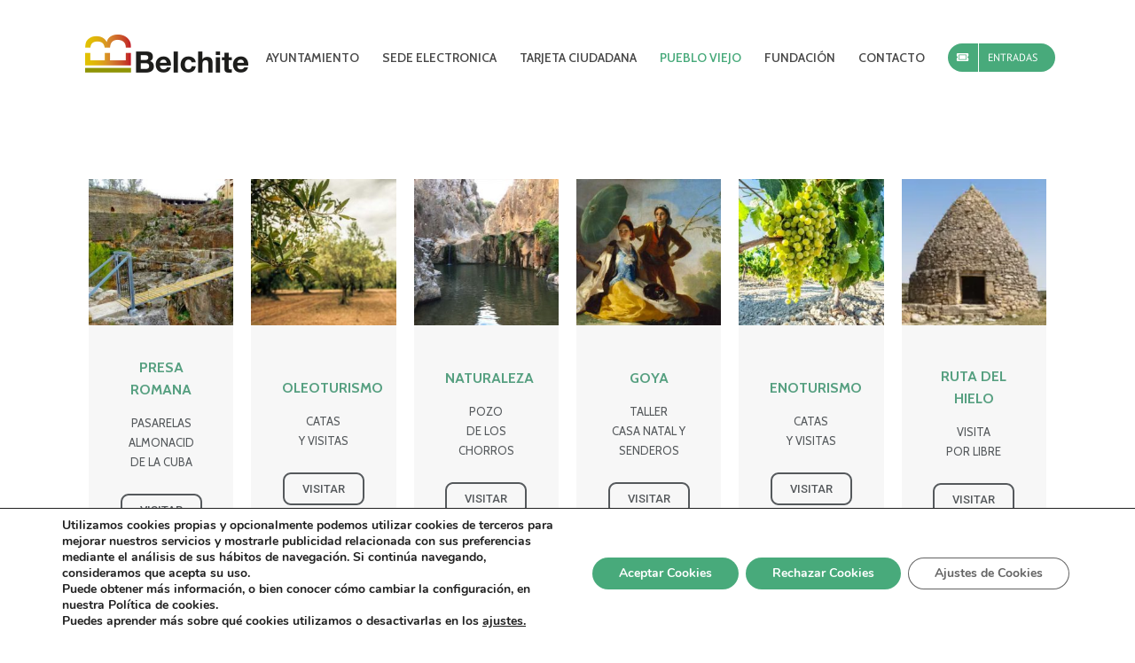

--- FILE ---
content_type: text/html; charset=UTF-8
request_url: https://belchite.es/experiencias/
body_size: 29602
content:
<!DOCTYPE html>
<html class="avada-html-layout-wide avada-html-header-position-top" lang="es" prefix="og: http://ogp.me/ns# fb: http://ogp.me/ns/fb# og: http://ogp.me/ns#">
<head>
	<meta http-equiv="X-UA-Compatible" content="IE=edge" />
	<meta http-equiv="Content-Type" content="text/html; charset=utf-8"/>
	<meta name="viewport" content="width=device-width, initial-scale=1" />
	<title>experiencias | Belchite</title><style id="rocket-critical-css">.col-sm-3,.col-md-3,.col-lg-3{position:relative;min-height:1px;padding-left:15px;padding-right:15px}@media (min-width:768px){.col-sm-3{float:left}}@media (min-width:992px){.col-md-3{float:left}}@-ms-viewport{width:device-width}.elementor-screen-only,.screen-reader-text{position:absolute;top:-10000em;width:1px;height:1px;margin:-1px;padding:0;overflow:hidden;clip:rect(0,0,0,0);border:0}.elementor{-webkit-hyphens:manual;-ms-hyphens:manual;hyphens:manual}.elementor *,.elementor :after,.elementor :before{-webkit-box-sizing:border-box;box-sizing:border-box}.elementor a{-webkit-box-shadow:none;box-shadow:none;text-decoration:none}.elementor-align-center{text-align:center}.elementor-align-center .elementor-button{width:auto}.elementor-section{position:relative}.elementor-section .elementor-container{display:-webkit-box;display:-webkit-flex;display:-ms-flexbox;display:flex;margin-right:auto;margin-left:auto;position:relative}.elementor-section.elementor-section-boxed>.elementor-container{max-width:1140px}.elementor-section.elementor-section-stretched{position:relative;width:100%}.elementor-row{width:100%;display:-webkit-box;display:-webkit-flex;display:-ms-flexbox;display:flex}@media (max-width:1438px){.elementor-row{-webkit-flex-wrap:wrap;-ms-flex-wrap:wrap;flex-wrap:wrap}}.elementor-column-wrap{width:100%;position:relative;display:-webkit-box;display:-webkit-flex;display:-ms-flexbox;display:flex}.elementor-widget-wrap{position:relative;width:100%;-webkit-flex-wrap:wrap;-ms-flex-wrap:wrap;flex-wrap:wrap;-webkit-align-content:flex-start;-ms-flex-line-pack:start;align-content:flex-start}.elementor:not(.elementor-bc-flex-widget) .elementor-widget-wrap{display:-webkit-box;display:-webkit-flex;display:-ms-flexbox;display:flex}.elementor-widget-wrap>.elementor-element{width:100%}.elementor-widget{position:relative}.elementor-column{position:relative;min-height:1px;display:-webkit-box;display:-webkit-flex;display:-ms-flexbox;display:flex}.elementor-column-gap-default>.elementor-row>.elementor-column>.elementor-element-populated{padding:10px}.elementor-column-gap-wide>.elementor-row>.elementor-column>.elementor-element-populated{padding:20px}@media (min-width:768px){.elementor-column.elementor-col-16{width:16.666%}.elementor-column.elementor-col-20{width:20%}.elementor-column.elementor-col-66{width:66.666%}.elementor-column.elementor-col-100{width:100%}}@media (max-width:767px){.elementor-column{width:100%}}@media (min-width:768px) and (max-width:1438px){#elementor-device-mode:after{content:"tablet"}}@media (max-width:767px){#elementor-device-mode:after{content:"mobile"}}.elementor-button{display:inline-block;line-height:1;background-color:#818a91;color:#fff;text-align:center}.elementor-button:visited{color:#fff}.elementor-button.elementor-size-xs{font-size:13px;padding:10px 20px;-webkit-border-radius:2px;border-radius:2px}.elementor-button .elementor-button-text{display:inline-block}.elementor-button span{text-decoration:inherit}.elementor-widget-heading .elementor-heading-title{padding:0;margin:0;line-height:1}.clearfix:after{clear:both;content:"";font-size:0;height:0;display:block;visibility:hidden}button::-moz-focus-inner{padding:0;border:0}.elementor-widget-heading.elementor-widget-heading .elementor-heading-title{color:#6ec1e4}.elementor-widget-heading .elementor-heading-title{font-family:"Roboto",Sans-serif;font-weight:600}.elementor-widget-button a.elementor-button,.elementor-widget-button .elementor-button{font-family:"Roboto",Sans-serif;font-weight:500;background-color:#61ce70}.elementor-section.elementor-section-boxed>.elementor-container{max-width:1100px}.elementor-10618 .elementor-element.elementor-element-bfbf255 .elementor-spacer-inner{height:63px}.elementor-10618 .elementor-element.elementor-element-1e4adc1{text-align:center}.elementor-10618 .elementor-element.elementor-element-1e4adc1.elementor-widget-heading .elementor-heading-title{color:#54595f}.elementor-10618 .elementor-element.elementor-element-1e4adc1 .elementor-heading-title{font-size:24px;font-weight:400}.elementor-10618 .elementor-element.elementor-element-4ae9f7d>.elementor-element-populated{padding:0px 0px 0px 0px}.elementor-10618 .elementor-element.elementor-element-d0bc42e{padding:90px 0px 90px 0px}@media (max-width:1438px){.elementor-10618 .elementor-element.elementor-element-4ae9f7d>.elementor-element-populated{padding:0px 30px 0px 30px}.elementor-10618 .elementor-element.elementor-element-d0bc42e{padding:80px 30px 80px 30px}}@media (max-width:767px){.elementor-10618 .elementor-element.elementor-element-4ae9f7d>.elementor-element-populated{padding:30px 60px 60px 60px}}:root{--button_padding:11px 23px;--button_font_size:13px;--button_line_height:16px}@font-face{font-family:'Cabin';font-style:italic;font-weight:400;font-stretch:normal;src:url(https://fonts.gstatic.com/s/cabin/v18/u-4V0qWljRw-Pd815fNqc8T_wAFcX-c37MPiNYlWniJ2hJXHx_KVykbpIf6lB8y_kVg.woff) format('woff');unicode-range:U+0102-0103,U+0110-0111,U+0128-0129,U+0168-0169,U+01A0-01A1,U+01AF-01B0,U+1EA0-1EF9,U+20AB}@font-face{font-family:'Cabin';font-style:italic;font-weight:400;font-stretch:normal;src:url(https://fonts.gstatic.com/s/cabin/v18/u-4V0qWljRw-Pd815fNqc8T_wAFcX-c37MPiNYlWniJ2hJXHx_KVy0bpIf6lB8y_kVg.woff) format('woff');unicode-range:U+0100-024F,U+0259,U+1E00-1EFF,U+2020,U+20A0-20AB,U+20AD-20CF,U+2113,U+2C60-2C7F,U+A720-A7FF}@font-face{font-family:'Cabin';font-style:italic;font-weight:400;font-stretch:normal;src:url(https://fonts.gstatic.com/s/cabin/v18/u-4V0qWljRw-Pd815fNqc8T_wAFcX-c37MPiNYlWniJ2hJXHx_KVxUbpIf6lB8y_.woff) format('woff');unicode-range:U+0000-00FF,U+0131,U+0152-0153,U+02BB-02BC,U+02C6,U+02DA,U+02DC,U+2000-206F,U+2074,U+20AC,U+2122,U+2191,U+2193,U+2212,U+2215,U+FEFF,U+FFFD}@font-face{font-family:'Cabin';font-style:italic;font-weight:600;font-stretch:normal;src:url(https://fonts.gstatic.com/s/cabin/v18/u-4V0qWljRw-Pd815fNqc8T_wAFcX-c37MPiNYlWniJ2hJXHGfWVykbpIf6lB8y_kVg.woff) format('woff');unicode-range:U+0102-0103,U+0110-0111,U+0128-0129,U+0168-0169,U+01A0-01A1,U+01AF-01B0,U+1EA0-1EF9,U+20AB}@font-face{font-family:'Cabin';font-style:italic;font-weight:600;font-stretch:normal;src:url(https://fonts.gstatic.com/s/cabin/v18/u-4V0qWljRw-Pd815fNqc8T_wAFcX-c37MPiNYlWniJ2hJXHGfWVy0bpIf6lB8y_kVg.woff) format('woff');unicode-range:U+0100-024F,U+0259,U+1E00-1EFF,U+2020,U+20A0-20AB,U+20AD-20CF,U+2113,U+2C60-2C7F,U+A720-A7FF}@font-face{font-family:'Cabin';font-style:italic;font-weight:600;font-stretch:normal;src:url(https://fonts.gstatic.com/s/cabin/v18/u-4V0qWljRw-Pd815fNqc8T_wAFcX-c37MPiNYlWniJ2hJXHGfWVxUbpIf6lB8y_.woff) format('woff');unicode-range:U+0000-00FF,U+0131,U+0152-0153,U+02BB-02BC,U+02C6,U+02DA,U+02DC,U+2000-206F,U+2074,U+20AC,U+2122,U+2191,U+2193,U+2212,U+2215,U+FEFF,U+FFFD}@font-face{font-family:'Cabin';font-style:italic;font-weight:700;font-stretch:normal;src:url(https://fonts.gstatic.com/s/cabin/v18/u-4V0qWljRw-Pd815fNqc8T_wAFcX-c37MPiNYlWniJ2hJXHIPWVykbpIf6lB8y_kVg.woff) format('woff');unicode-range:U+0102-0103,U+0110-0111,U+0128-0129,U+0168-0169,U+01A0-01A1,U+01AF-01B0,U+1EA0-1EF9,U+20AB}@font-face{font-family:'Cabin';font-style:italic;font-weight:700;font-stretch:normal;src:url(https://fonts.gstatic.com/s/cabin/v18/u-4V0qWljRw-Pd815fNqc8T_wAFcX-c37MPiNYlWniJ2hJXHIPWVy0bpIf6lB8y_kVg.woff) format('woff');unicode-range:U+0100-024F,U+0259,U+1E00-1EFF,U+2020,U+20A0-20AB,U+20AD-20CF,U+2113,U+2C60-2C7F,U+A720-A7FF}@font-face{font-family:'Cabin';font-style:italic;font-weight:700;font-stretch:normal;src:url(https://fonts.gstatic.com/s/cabin/v18/u-4V0qWljRw-Pd815fNqc8T_wAFcX-c37MPiNYlWniJ2hJXHIPWVxUbpIf6lB8y_.woff) format('woff');unicode-range:U+0000-00FF,U+0131,U+0152-0153,U+02BB-02BC,U+02C6,U+02DA,U+02DC,U+2000-206F,U+2074,U+20AC,U+2122,U+2191,U+2193,U+2212,U+2215,U+FEFF,U+FFFD}@font-face{font-family:'Cabin';font-style:normal;font-weight:400;font-stretch:normal;src:url(https://fonts.gstatic.com/s/cabin/v18/u-4X0qWljRw-PfU81xCKCpdpbgZJl6XFpfEd7eA9BIxxkV2EH7mlwUzuA_qNBdS8.woff) format('woff');unicode-range:U+0102-0103,U+0110-0111,U+0128-0129,U+0168-0169,U+01A0-01A1,U+01AF-01B0,U+1EA0-1EF9,U+20AB}@font-face{font-family:'Cabin';font-style:normal;font-weight:400;font-stretch:normal;src:url(https://fonts.gstatic.com/s/cabin/v18/u-4X0qWljRw-PfU81xCKCpdpbgZJl6XFpfEd7eA9BIxxkV2EH7ilwUzuA_qNBdS8.woff) format('woff');unicode-range:U+0100-024F,U+0259,U+1E00-1EFF,U+2020,U+20A0-20AB,U+20AD-20CF,U+2113,U+2C60-2C7F,U+A720-A7FF}@font-face{font-family:'Cabin';font-style:normal;font-weight:400;font-stretch:normal;src:url(https://fonts.gstatic.com/s/cabin/v18/u-4X0qWljRw-PfU81xCKCpdpbgZJl6XFpfEd7eA9BIxxkV2EH7alwUzuA_qNBQ.woff) format('woff');unicode-range:U+0000-00FF,U+0131,U+0152-0153,U+02BB-02BC,U+02C6,U+02DA,U+02DC,U+2000-206F,U+2074,U+20AC,U+2122,U+2191,U+2193,U+2212,U+2215,U+FEFF,U+FFFD}@font-face{font-family:'Cabin';font-style:normal;font-weight:600;font-stretch:normal;src:url(https://fonts.gstatic.com/s/cabin/v18/u-4X0qWljRw-PfU81xCKCpdpbgZJl6XFpfEd7eA9BIxxkYODH7mlwUzuA_qNBdS8.woff) format('woff');unicode-range:U+0102-0103,U+0110-0111,U+0128-0129,U+0168-0169,U+01A0-01A1,U+01AF-01B0,U+1EA0-1EF9,U+20AB}@font-face{font-family:'Cabin';font-style:normal;font-weight:600;font-stretch:normal;src:url(https://fonts.gstatic.com/s/cabin/v18/u-4X0qWljRw-PfU81xCKCpdpbgZJl6XFpfEd7eA9BIxxkYODH7ilwUzuA_qNBdS8.woff) format('woff');unicode-range:U+0100-024F,U+0259,U+1E00-1EFF,U+2020,U+20A0-20AB,U+20AD-20CF,U+2113,U+2C60-2C7F,U+A720-A7FF}@font-face{font-family:'Cabin';font-style:normal;font-weight:600;font-stretch:normal;src:url(https://fonts.gstatic.com/s/cabin/v18/u-4X0qWljRw-PfU81xCKCpdpbgZJl6XFpfEd7eA9BIxxkYODH7alwUzuA_qNBQ.woff) format('woff');unicode-range:U+0000-00FF,U+0131,U+0152-0153,U+02BB-02BC,U+02C6,U+02DA,U+02DC,U+2000-206F,U+2074,U+20AC,U+2122,U+2191,U+2193,U+2212,U+2215,U+FEFF,U+FFFD}@font-face{font-family:'Cabin';font-style:normal;font-weight:700;font-stretch:normal;src:url(https://fonts.gstatic.com/s/cabin/v18/u-4X0qWljRw-PfU81xCKCpdpbgZJl6XFpfEd7eA9BIxxkbqDH7mlwUzuA_qNBdS8.woff) format('woff');unicode-range:U+0102-0103,U+0110-0111,U+0128-0129,U+0168-0169,U+01A0-01A1,U+01AF-01B0,U+1EA0-1EF9,U+20AB}@font-face{font-family:'Cabin';font-style:normal;font-weight:700;font-stretch:normal;src:url(https://fonts.gstatic.com/s/cabin/v18/u-4X0qWljRw-PfU81xCKCpdpbgZJl6XFpfEd7eA9BIxxkbqDH7ilwUzuA_qNBdS8.woff) format('woff');unicode-range:U+0100-024F,U+0259,U+1E00-1EFF,U+2020,U+20A0-20AB,U+20AD-20CF,U+2113,U+2C60-2C7F,U+A720-A7FF}@font-face{font-family:'Cabin';font-style:normal;font-weight:700;font-stretch:normal;src:url(https://fonts.gstatic.com/s/cabin/v18/u-4X0qWljRw-PfU81xCKCpdpbgZJl6XFpfEd7eA9BIxxkbqDH7alwUzuA_qNBQ.woff) format('woff');unicode-range:U+0000-00FF,U+0131,U+0152-0153,U+02BB-02BC,U+02C6,U+02DA,U+02DC,U+2000-206F,U+2074,U+20AC,U+2122,U+2191,U+2193,U+2212,U+2215,U+FEFF,U+FFFD}@font-face{font-family:'PT Sans';font-style:normal;font-weight:400;src:url(https://fonts.gstatic.com/s/ptsans/v12/jizaRExUiTo99u79D0-Ew8OPIDUg-g.woff) format('woff');unicode-range:U+0460-052F,U+1C80-1C88,U+20B4,U+2DE0-2DFF,U+A640-A69F,U+FE2E-FE2F}@font-face{font-family:'PT Sans';font-style:normal;font-weight:400;src:url(https://fonts.gstatic.com/s/ptsans/v12/jizaRExUiTo99u79D0aEw8OPIDUg-g.woff) format('woff');unicode-range:U+0400-045F,U+0490-0491,U+04B0-04B1,U+2116}@font-face{font-family:'PT Sans';font-style:normal;font-weight:400;src:url(https://fonts.gstatic.com/s/ptsans/v12/jizaRExUiTo99u79D0yEw8OPIDUg-g.woff) format('woff');unicode-range:U+0100-024F,U+0259,U+1E00-1EFF,U+2020,U+20A0-20AB,U+20AD-20CF,U+2113,U+2C60-2C7F,U+A720-A7FF}@font-face{font-family:'PT Sans';font-style:normal;font-weight:400;src:url(https://fonts.gstatic.com/s/ptsans/v12/jizaRExUiTo99u79D0KEw8OPIDU.woff) format('woff');unicode-range:U+0000-00FF,U+0131,U+0152-0153,U+02BB-02BC,U+02C6,U+02DA,U+02DC,U+2000-206F,U+2074,U+20AC,U+2122,U+2191,U+2193,U+2212,U+2215,U+FEFF,U+FFFD}@font-face{font-family:'Source Sans Pro';font-style:normal;font-weight:400;src:url(https://fonts.gstatic.com/s/sourcesanspro/v18/6xK3dSBYKcSV-LCoeQqfX1RYOo3qNa7jujVj9_mf.woff) format('woff');unicode-range:U+0460-052F,U+1C80-1C88,U+20B4,U+2DE0-2DFF,U+A640-A69F,U+FE2E-FE2F}@font-face{font-family:'Source Sans Pro';font-style:normal;font-weight:400;src:url(https://fonts.gstatic.com/s/sourcesanspro/v18/6xK3dSBYKcSV-LCoeQqfX1RYOo3qPK7jujVj9_mf.woff) format('woff');unicode-range:U+0400-045F,U+0490-0491,U+04B0-04B1,U+2116}@font-face{font-family:'Source Sans Pro';font-style:normal;font-weight:400;src:url(https://fonts.gstatic.com/s/sourcesanspro/v18/6xK3dSBYKcSV-LCoeQqfX1RYOo3qNK7jujVj9_mf.woff) format('woff');unicode-range:U+1F00-1FFF}@font-face{font-family:'Source Sans Pro';font-style:normal;font-weight:400;src:url(https://fonts.gstatic.com/s/sourcesanspro/v18/6xK3dSBYKcSV-LCoeQqfX1RYOo3qO67jujVj9_mf.woff) format('woff');unicode-range:U+0370-03FF}@font-face{font-family:'Source Sans Pro';font-style:normal;font-weight:400;src:url(https://fonts.gstatic.com/s/sourcesanspro/v18/6xK3dSBYKcSV-LCoeQqfX1RYOo3qN67jujVj9_mf.woff) format('woff');unicode-range:U+0102-0103,U+0110-0111,U+0128-0129,U+0168-0169,U+01A0-01A1,U+01AF-01B0,U+1EA0-1EF9,U+20AB}@font-face{font-family:'Source Sans Pro';font-style:normal;font-weight:400;src:url(https://fonts.gstatic.com/s/sourcesanspro/v18/6xK3dSBYKcSV-LCoeQqfX1RYOo3qNq7jujVj9_mf.woff) format('woff');unicode-range:U+0100-024F,U+0259,U+1E00-1EFF,U+2020,U+20A0-20AB,U+20AD-20CF,U+2113,U+2C60-2C7F,U+A720-A7FF}@font-face{font-family:'Source Sans Pro';font-style:normal;font-weight:400;src:url(https://fonts.gstatic.com/s/sourcesanspro/v18/6xK3dSBYKcSV-LCoeQqfX1RYOo3qOK7jujVj9w.woff) format('woff');unicode-range:U+0000-00FF,U+0131,U+0152-0153,U+02BB-02BC,U+02C6,U+02DA,U+02DC,U+2000-206F,U+2074,U+20AC,U+2122,U+2191,U+2193,U+2212,U+2215,U+FEFF,U+FFFD}*{box-sizing:border-box}.fusion-clearfix{clear:both;zoom:1}.fusion-clearfix:after,.fusion-clearfix:before{content:" ";display:table}.fusion-clearfix:after{clear:both}input[type=search],input[type=submit]{-webkit-appearance:none;-webkit-border-radius:0}input[type=search]::-webkit-search-decoration{-webkit-appearance:none}html{overflow-x:hidden;overflow-y:scroll}body{margin:0;color:#747474;min-width:320px;-webkit-text-size-adjust:100%;font:13px/20px PTSansRegular,Arial,Helvetica,sans-serif}#wrapper{overflow:visible}img{border-style:none;vertical-align:top;max-width:100%;height:auto}a{text-decoration:none}input{font-family:Cabin;vertical-align:middle;color:#000}form{margin:0;padding:0;border-style:none}.clearfix:after{content:"";display:table;clear:both}#main{padding:55px 10px 45px;clear:both}.s{float:none}.layout-wide-mode #wrapper{width:100%;max-width:none}#sliders-container{position:relative}.searchform .fusion-search-form-content{display:flex;align-items:center;overflow:hidden;width:100%}.searchform .fusion-search-form-content .fusion-search-field{flex-grow:1}.searchform .fusion-search-form-content .fusion-search-field input{background-color:#fff;border:1px solid #d2d2d2;color:#747474;font-size:13px;padding:8px 15px;height:33px;width:100%;box-sizing:border-box;margin:0;outline:0}.searchform .fusion-search-form-content .fusion-search-button input[type=submit]{background:#000;border:none;border-radius:0;color:#fff;font-size:1em;height:33px;line-height:33px;margin:0;padding:0;width:33px;text-indent:0;font-family:icomoon;font-weight:400;text-shadow:none;-webkit-font-smoothing:antialiased}.fusion-search-form-clean .searchform:not(.fusion-search-form-classic) .fusion-search-form-content{position:relative}.fusion-search-form-clean .searchform:not(.fusion-search-form-classic) .fusion-search-button{position:absolute}.fusion-search-form-clean .searchform:not(.fusion-search-form-classic) .fusion-search-button input[type=submit]{background-color:transparent;color:#aaa9a9}.fusion-main-menu-search-overlay .fusion-main-menu>.fusion-menu{display:flex;flex-wrap:wrap}.fusion-main-menu-search-overlay .fusion-main-menu>.fusion-overlay-search{display:flex;visibility:hidden;align-items:center;opacity:0;position:absolute;top:50%;left:50%;transform:translate(-50%,-150%);width:100%}.fusion-main-menu-search-overlay .fusion-main-menu>.fusion-overlay-search .fusion-search-form{flex-grow:2}.fusion-main-menu-search-overlay .fusion-main-menu>.fusion-overlay-search .fusion-close-search{overflow:hidden;position:relative;display:inline-block}.fusion-main-menu-search-overlay .fusion-main-menu>.fusion-overlay-search .fusion-close-search:after,.fusion-main-menu-search-overlay .fusion-main-menu>.fusion-overlay-search .fusion-close-search:before{content:"";position:absolute;top:50%;left:0;height:2px;width:100%;margin-top:-1px}.fusion-main-menu-search-overlay .fusion-main-menu>.fusion-overlay-search .fusion-close-search:before{transform:rotate(45deg)}.fusion-main-menu-search-overlay .fusion-main-menu>.fusion-overlay-search .fusion-close-search:after{transform:rotate(-45deg)}.fusion-overlay-search{position:absolute;opacity:0}.fusion-row{margin:0 auto;zoom:1}.fusion-row:after,.fusion-row:before{content:" ";display:table}.fusion-row:after{clear:both}.fusion-columns{margin:0 -15px}aside,footer,header,main,nav,section{display:block}iframe{border:none}.screen-reader-text{border:0;clip:rect(1px,1px,1px,1px);-webkit-clip-path:inset(50%);clip-path:inset(50%);height:1px;margin:-1px;overflow:hidden;padding:0;position:absolute!important;width:1px;word-wrap:normal!important}.fusion-disable-outline input{outline:0}html:not(.avada-html-layout-boxed):not(.avada-html-layout-framed),html:not(.avada-html-layout-boxed):not(.avada-html-layout-framed) body{background-color:#ffffff;background-blend-mode:normal}body{background-image:none;background-repeat:no-repeat}#main,.layout-wide-mode #main,.layout-wide-mode #wrapper,body,html{background-color:#ffffff}#main{background-image:none;background-repeat:no-repeat}.to-top-right #toTop{right:75px}#toTop{background-color:#333;border-radius:4px 4px 0 0;bottom:0;height:35px;position:fixed;text-align:center;width:48px;opacity:0;z-index:100000;line-height:1}#toTop:before{line-height:35px;content:"\f106";-webkit-font-smoothing:antialiased;font-family:icomoon;font-size:22px;color:#fff}.fusion-header-wrapper{position:relative;z-index:10011}.fusion-header-sticky-height{display:none}.fusion-header{padding-left:30px;padding-right:30px;-webkit-backface-visibility:hidden;backface-visibility:hidden}.fusion-header-v3 .fusion-header{border-bottom:1px solid transparent}.fusion-mobile-logo{display:none}.fusion-logo{display:block;float:left;max-width:100%;zoom:1}.fusion-logo:after,.fusion-logo:before{content:" ";display:table}.fusion-logo:after{clear:both}.fusion-logo a{display:block;max-width:100%}.fusion-logo img{width:auto}.fusion-main-menu{float:right;position:relative;z-index:200;overflow:hidden}.fusion-main-menu>ul>li{padding-right:45px}.fusion-main-menu>ul>li:last-child{padding-right:0}.fusion-main-menu>ul>li>a{display:flex;align-items:center;line-height:1;-webkit-font-smoothing:subpixel-antialiased}.fusion-main-menu>ul>.fusion-menu-item-button>a{border-color:transparent}.fusion-main-menu ul{list-style:none;margin:0;padding:0}.fusion-main-menu ul a{display:block;box-sizing:content-box}.fusion-main-menu li{float:left;margin:0;padding:0;position:relative}.fusion-main-menu .fusion-dropdown-menu{overflow:hidden}.fusion-main-menu .sub-menu{position:absolute;left:0;visibility:hidden;opacity:0;z-index:1}.fusion-main-menu .sub-menu ul{top:0}.fusion-main-menu .sub-menu li{float:none;margin:0;padding:0}.fusion-main-menu .sub-menu a{border:0;padding:7px 20px;line-height:19px;text-indent:0;height:auto}.fusion-mobile-nav-holder{display:none;clear:both;color:#333}.fusion-mobile-nav-holder .menu-text{-webkit-font-smoothing:auto}.fusion-mobile-nav-holder ul{list-style:none;margin:0;padding:0}.fusion-mobile-nav-holder>ul{display:none;list-style:none;margin:0;padding:0;border-left:1px solid transparent;border-right:1px solid transparent;border-bottom:1px solid transparent}.fusion-mobile-menu-text-align-left .fusion-mobile-nav-item a{text-align:left}.fusion-mobile-menu-text-align-left .fusion-open-submenu{right:0}.fusion-mobile-menu-design-modern .fusion-mobile-menu-text-align-left .fusion-open-submenu{padding-right:35px}.fusion-mobile-menu-text-align-left .fusion-mobile-nav-item a{padding-left:12px}.fusion-mobile-menu-design-modern .fusion-mobile-menu-text-align-left .fusion-mobile-nav-item a{padding-left:30px}.fusion-mobile-menu-text-align-left li.fusion-mobile-nav-item li a{padding-left:21px}.fusion-mobile-menu-design-modern .fusion-mobile-menu-text-align-left li.fusion-mobile-nav-item li a{padding-left:39px}.fusion-mobile-menu-text-align-left li.fusion-mobile-nav-item li a:before{content:"-";margin-right:2px}.fusion-mobile-menu-text-align-left li.fusion-mobile-nav-item li li a{padding-left:30px}.fusion-mobile-menu-design-modern .fusion-mobile-menu-text-align-left li.fusion-mobile-nav-item li li a{padding-left:48px}.fusion-mobile-menu-text-align-left li.fusion-mobile-nav-item li li a:before{content:"--"}.fusion-mobile-menu-design-modern .fusion-mobile-nav-holder>ul{border:none;border-top:1px solid transparent}.fusion-mobile-menu-design-modern .fusion-header>.fusion-row{position:relative}.fusion-mobile-nav-item{position:relative;font-size:12px;line-height:normal}.fusion-mobile-nav-item a{color:#333;padding:0 12px;font-size:12px;display:block;border-bottom:1px solid transparent}.fusion-mobile-menu-icons{display:none;position:relative;top:0;right:0;vertical-align:middle;text-align:right}.fusion-mobile-menu-icons a{float:right;font-size:21px;margin-left:20px}.fusion-open-submenu{display:block;z-index:1;position:absolute;top:0;-webkit-appearance:none;-moz-appearance:none;outline:0;background:0 0;min-width:50px;border:none;line-height:15px;font-size:13px;text-align:center}.fusion-open-submenu:before{display:block;margin:0;content:"\e61f";font-family:icomoon}body:not(.fusion-header-layout-v6) .fusion-header{-webkit-transform:translate3d(0,0,0);-moz-transform:none}body:not(.fusion-header-layout-v6).fusion-top-header .fusion-main-menu>ul>li>a.fusion-bar-highlight{box-sizing:border-box}.fusion-top-header.menu-text-align-center .fusion-main-menu>ul>li>a{justify-content:center}.avada-menu-highlight-style-bar .fusion-main-menu .sub-menu ul{top:-3px}.fusion-header-v3 .fusion-header{border-bottom-color:#ffffff}.fusion-header-wrapper .fusion-row{padding-left:0px;padding-right:0px}.fusion-header .fusion-row{padding-top:20px;padding-bottom:20px}.fusion-top-header .fusion-header{background-color:#ffffff}.fusion-header-wrapper .fusion-row{max-width:1100px}html:not(.avada-has-site-width-percent) #main{padding-left:30px;padding-right:30px}.fusion-header .fusion-logo{margin:0px 0px 0px 0px}.fusion-main-menu>ul>li{padding-right:26px}.fusion-main-menu>ul>li>a{border-color:transparent}.fusion-main-menu .sub-menu{font-family:Cabin;font-weight:400;width:223px;background-color:#ffffff}.fusion-main-menu .sub-menu ul{left:223px}.fusion-main-menu .sub-menu li a{font-family:Cabin;font-weight:400;padding-top:7px;padding-bottom:7px;color:#333333;font-size:13px}.fusion-main-menu .sub-menu .current-menu-item>a,.fusion-main-menu .sub-menu .current_page_item>a{background-color:rgba(72,170,123,0.26)}.fusion-main-menu .fusion-dropdown-menu .sub-menu li a{font-family:Cabin;font-weight:400;padding-top:7px;padding-bottom:7px;border-bottom-color:#48aa7b;color:#333333;font-size:13px}body:not(.fusion-header-layout-v6) .fusion-main-menu>ul>li>a{height:90px}.avada-menu-highlight-style-bar .fusion-main-menu .sub-menu{border-top:3px solid #48aa7b}.avada-menu-highlight-style-bar .fusion-main-menu .sub-menu ul{top:calc((3px) * -1)}.avada-menu-highlight-style-bar:not(.fusion-header-layout-v6) .fusion-main-menu>ul>li>a{border-top-width:0px;border-top-style:solid}body:not(.avada-has-mainmenu-dropdown-divider) .fusion-main-menu .fusion-dropdown-menu .sub-menu li a{border-bottom:none}.fusion-main-menu>ul>li>a{font-family:Cabin;font-weight:600;font-size:14px;letter-spacing:0px;font-style:normal}.fusion-main-menu>ul>li>a{color:#494949}.fusion-body .fusion-main-menu .current-menu-ancestor>a,.fusion-body .fusion-main-menu .current-menu-item>a,.fusion-body .fusion-main-menu .current-menu-parent>a,.fusion-body .fusion-main-menu .current_page_item>a{border-color:#48aa7b;color:#48aa7b}.fusion-body .fusion-main-menu .current-menu-item:not(.fusion-main-menu-cart)>a:before{border-color:#48aa7b;color:#48aa7b}.fusion-mobile-menu-icons{margin-top:0px}.fusion-mobile-menu-icons a{color:#dadada}.fusion-mobile-menu-icons a:after,.fusion-mobile-menu-icons a:before{color:#dadada}body:not(.mobile-menu-design-flyout) .fusion-mobile-nav-item a{height:35px;background-color:#f9f9f9;border-color:#dadada}body:not(.mobile-menu-design-flyout) .fusion-mobile-current-nav-item>a{background-color:#f6f6f6}.fusion-open-submenu{height:35px;line-height:35px;font-size:12px}.fusion-mobile-nav-holder>ul{border-color:#dadada}.fusion-mobile-nav-holder>ul li a{font-family:"Source Sans Pro";font-weight:400;font-style:normal}.fusion-mobile-nav-holder>ul>li.fusion-mobile-nav-item>a{font-size:12px;letter-spacing:0px}.fusion-mobile-menu-design-modern .fusion-mobile-nav-holder>ul{border-color:#dadada}.fusion-mobile-nav-item .fusion-open-submenu{color:#333333}.fusion-mobile-nav-item a{color:#333333;font-size:12px;line-height:35px;letter-spacing:0px}.fusion-mobile-nav-item a:before{color:#333333}.fusion-mobile-current-nav-item>a{color:#333333}.searchform .fusion-search-form-content .fusion-search-button input[type=submit],.searchform .fusion-search-form-content .fusion-search-field input,input.s{height:29px;padding-top:0;padding-bottom:0}.searchform .fusion-search-form-content .fusion-search-button input[type=submit]{width:29px}.searchform .fusion-search-form-content .fusion-search-button input[type=submit]{line-height:29px}input.s{background-color:#ffffff;font-size:16px;color:#aaa9a9}.searchform .fusion-search-form-content .fusion-search-field input{background-color:#ffffff;font-size:16px}.fusion-search-form-clean .searchform:not(.fusion-search-form-classic) .fusion-search-form-content .fusion-search-button input[type=submit]{font-size:16px;color:#aaa9a9}.searchform .fusion-search-form-content .fusion-search-field input{color:#aaa9a9}.searchform .s::-moz-placeholder,input::-moz-placeholder{color:#aaa9a9}.searchform .s::-webkit-input-placeholder,input::-webkit-input-placeholder{color:#aaa9a9}.searchform .s::-ms-input-placeholder,input::-ms-input-placeholder{color:#aaa9a9}.searchform .fusion-search-form-content .fusion-search-field input,input.s{border-width:1px 1px 1px 1px;border-color:#d2d2d2;border-radius:6px}.to-top-container #toTop{border-radius:6px 6px 0 0}:root{--adminbar-height:32px}@media screen and (max-width:782px){:root{--adminbar-height:46px}}#boxed-wrapper{overflow:hidden}#main .fusion-row,.fusion-footer-widget-area .fusion-row{max-width:1100px}html:not(.avada-has-site-width-percent) #main,html:not(.avada-has-site-width-percent) .fusion-footer-copyright-area,html:not(.avada-has-site-width-percent) .fusion-footer-widget-area{padding-left:30px;padding-right:30px}#main{padding-left:30px;padding-right:30px;padding-top:0px;padding-bottom:40px}.fusion-bottom-frame,.fusion-boxed-shadow,.fusion-sides-frame,.fusion-top-frame{display:none}.layout-wide-mode #wrapper{width:100%;max-width:none}.fusion-main-menu-search-overlay .fusion-overlay-search .fusion-search-spacer{width:calc((29px) * .4)}.fusion-main-menu-search-overlay .fusion-overlay-search .fusion-close-search{width:16px;height:16px}.fusion-main-menu-search-overlay .fusion-overlay-search .fusion-close-search:after,.fusion-main-menu-search-overlay .fusion-overlay-search .fusion-close-search:before{background-color:#494949}.fusion-footer-widget-column{margin-bottom:50px}.fusion-footer-widget-column:last-child{margin-bottom:0}.fusion-footer footer .fusion-columns .fusion-column{padding-left:16px;padding-right:16px}.fusion-body .fusion-footer-widget-area-center .fusion-columns .fusion-column{text-align:center}.fusion-footer footer .fusion-columns{margin:0 calc((16px) * -1)}.fusion-footer footer .fusion-row .fusion-columns{display:block;flex-flow:wrap}.ltr .fusion-footer footer .fusion-row .fusion-columns .fusion-column.fusion-column-last{border-right:none}.fusion-footer-widget-area{position:relative;padding:43px 10px 40px;border-top:0px solid #e9eaee;background-image:;background-repeat:no-repeat;background-color:#494949;background-size:initial;background-position:center center;color:#ffffff;-webkit-backface-visibility:hidden;backface-visibility:hidden}.fusion-footer-widget-area ul{list-style:none;margin:0;padding:0;font-size:12px}.fusion-footer-widget-area ul.fusion-checklist li a{border:0;padding:0}.fusion-footer-widget-area ul li{border-color:#505152}.fusion-footer-widget-area ul li a{display:block;position:relative}.fusion-footer-widget-area a{color:#ddffd9}.fusion-footer-widget-area .widget li a:before{color:#ddffd9}.fusion-footer-widget-area>.fusion-row{padding-left:0px;padding-right:0px}.fusion-footer-copyright-area{z-index:10;position:relative;padding:18px 10px 16px;border-top:1px solid #4b4c4d;background-color:#57a081}.fusion-footer-copyright-area .fusion-row{max-width:1100px}.fusion-footer-copyright-area>.fusion-row{padding-left:0px;padding-right:0px}.fusion-copyright-notice a{color:#ddffd9}.fusion-copyright-content{display:table;width:100%}.fusion-copyright-notice{display:table-cell;vertical-align:middle;margin:0;padding:0;color:#ffffff;font-size:12px}.fusion-body .fusion-footer-copyright-center .fusion-copyright-content{display:block;text-align:center}.fusion-body .fusion-footer-copyright-center .fusion-copyright-notice{display:block;width:100%;text-align:center}.fusion-main-menu .sub-menu,.fusion-main-menu .sub-menu li a,body{font-family:Cabin;font-weight:400;letter-spacing:0px;font-style:normal}.fusion-footer-widget-area ul,body{font-size:15px}.fusion-main-menu .sub-menu,.fusion-main-menu .sub-menu li a,body{line-height:1.6}body{color:#747474}body a,body a:after,body a:before{color:#333333}.fusion-search-form-clean .searchform:not(.fusion-search-form-classic) .fusion-search-form-content .fusion-search-field input{padding-left:29px}.fusion-menu-item-button .menu-text{border-color:#ffffff}:root{--site_width:1100px;--site_width-int:1100;--margin_offset-top:0px;--margin_offset-bottom:0px;--margin_offset-top-no-percent:0px;--margin_offset-bottom-no-percent:0px;--main_padding-top:0px;--main_padding-top-or-55px:0px;--main_padding-bottom:40px;--hundredp_padding:;--hundredp_padding-fallback_to_zero:0;--hundredp_padding-fallback_to_zero_px:0px;--hundredp_padding-hundred_percent_negative_margin:-;--sidebar_width:28%;--sidebar_gutter:80px;--sidebar_2_1_width:;--sidebar_2_2_width:;--dual_sidebar_gutter:40px;--grid_main_break_point:1000;--side_header_break_point:1050;--content_break_point:800;--typography_sensitivity:0;--typography_factor:1.50;--primary_color:#60ad8a;--primary_color-85a:rgba(96,173,138,0.85);--primary_color-7a:rgba(96,173,138,0.7);--primary_color-5a:rgba(96,173,138,0.5);--primary_color-35a:rgba(96,173,138,0.35);--primary_color-2a:rgba(96,173,138,0.2);--header_bg_image:;--header_bg_repeat:no-repeat;--side_header_width:280px;--side_header_width-int:280;--header_padding-top:20px;--header_padding-bottom:20px;--header_padding-left:0px;--header_padding-right:0px;--menu_highlight_background:#a0ce4e;--menu_arrow_size-width:23px;--menu_arrow_size-height:12px;--menu_arrow_size-width-header_border_color_condition_5:;--nav_highlight_border:0px;--nav_padding:26px;--nav_padding-no-zero:26px;--dropdown_menu_top_border_size:3px;--dropdown_menu_width:223px;--mainmenu_dropdown_vertical_padding:7px;--menu_sub_bg_color:#ffffff;--menu_bg_hover_color:rgba(72,170,123,0.26);--menu_sub_sep_color:#48aa7b;--menu_h45_bg_color:#ffffff;--nav_typography-font-family:Cabin;--nav_typography-font-weight:600;--nav_typography-font-size:14px;--nav_typography-font-style:;--nav_typography-letter-spacing:0px;--nav_typography-color:#494949;--nav_typography-color-65a:rgba(73,73,73,0.65);--nav_typography-color-35a:rgba(73,73,73,0.35);--menu_hover_first_color:#48aa7b;--menu_hover_first_color-65a:rgba(72,170,123,0.65);--menu_sub_color:#333333;--nav_dropdown_font_size:13px;--flyout_menu_icon_font_size:20px;--flyout_menu_icon_font_size_px:20px;--snav_font_size:12px;--sec_menu_lh:44px;--header_top_menu_sub_color:#747474;--mobile_menu_icons_top_margin:0px;--mobile_menu_nav_height:35px;--mobile_header_bg_color:rgb(255,255,255);--mobile_menu_background_color:#f9f9f9;--mobile_menu_hover_color:#f6f6f6;--mobile_menu_border_color:#dadada;--mobile_menu_toggle_color:#dadada;--mobile_menu_typography-font-family:"Source Sans Pro";--mobile_menu_typography-font-size:12px;--mobile_menu_typography-font-weight:400;--mobile_menu_typography-line-height:35px;--mobile_menu_typography-letter-spacing:0px;--mobile_menu_typography-color:#333333;--mobile_menu_typography-font-style:;--mobile_menu_typography-font-size-30-or-24px:24px;--mobile_menu_typography-font-size-open-submenu:12px;--mobile_menu_font_hover_color:#333333;--menu_icon_size:14px;--logo_alignment:left;--logo_background_color:#a0ce4e;--slidingbar_width:300px;--slidingbar_width-percent_to_vw:300px;--slidingbar_content_padding-top:35px;--slidingbar_content_padding-bottom:35px;--slidingbar_content_padding-left:30px;--slidingbar_content_padding-right:30px;--slidingbar_bg_color:#363839;--slidingbar_divider_color:#282a2b;--slidingbar_link_color:#bfbfbf;--slidingbar_link_color_hover:#c49162;--footer_divider_color:#505152;--footer_headings_typography-font-family:"PT Sans";--footer_headings_typography-font-size:13px;--footer_headings_typography-font-weight:400;--footer_headings_typography-line-height:1.5;--footer_headings_typography-font-style:;--footer_headings_typography-letter-spacing:0px;--footer_headings_typography-color:#ffffff;--footer_text_color:#ffffff;--sidebar_bg_color:rgba(255,255,255,0);--bg_image:none;--bg_repeat:no-repeat;--bg_color:#ffffff;--bg-color-overlay:normal;--bg_pattern:url("//belchite.es/wp-content/themes/Avada/assets/images/patterns/pattern1.png");--content_bg_color:#ffffff;--content_bg_image:none;--content_bg_repeat:no-repeat;--body_typography-font-family:Cabin;--body_typography-font-size:15px;--base-font-size:15;--body_typography-font-weight:400;--body_typography-font-style:;--body_typography-line-height:1.6;--body_typography-letter-spacing:0px;--body_typography-color:#747474;--link_color:#333333;--link_color-8a:rgba(51,51,51,0.8);--h1_typography-font-family:Cabin;--h1_typography-font-weight:400;--h1_typography-line-height:1.35;--h1_typography-letter-spacing:0px;--h1_typography-font-style:;--h1_typography-font-size:28px;--h1_typography-color:#60ad8a;--h1_typography-margin-top:0;--h1_typography-margin-bottom:1.7em;--h2_typography-font-family:Cabin;--h2_typography-font-weight:400;--h2_typography-line-height:1.5;--h2_typography-letter-spacing:0px;--h2_typography-font-style:;--h2_typography-font-size:18px;--h2_typography-color:#4f4f4f;--h2_typography-margin-top:0em;--h2_typography-margin-bottom:1.5em;--h3_typography-font-family:Cabin;--h3_typography-font-weight:400;--h3_typography-line-height:1.4;--h3_typography-letter-spacing:0px;--h3_typography-font-style:;--h3_typography-font-size:16px;--h3_typography-color:#333333;--h3_typography-margin-top:1em;--h3_typography-margin-bottom:1em;--h4_typography-font-family:Cabin;--h4_typography-font-weight:400;--h4_typography-line-height:1.3;--h4_typography-letter-spacing:0px;--h4_typography-font-style:;--h4_typography-font-size:15px;--h4_typography-color:#333333;--h4_typography-margin-top:1.33em;--h4_typography-margin-bottom:1.33em;--h5_typography-font-family:Cabin;--h5_typography-font-weight:400;--h5_typography-line-height:1.3;--h5_typography-letter-spacing:0px;--h5_typography-font-style:;--h5_typography-font-size:15px;--h5_typography-color:#333333;--h5_typography-margin-top:1.67em;--h5_typography-margin-bottom:1.67em;--h6_typography-font-family:Cabin;--h6_typography-font-weight:400;--h6_typography-line-height:1.2;--h6_typography-letter-spacing:0px;--h6_typography-font-style:;--h6_typography-font-size:14px;--h6_typography-color:#333333;--h6_typography-margin-top:2.33em;--h6_typography-margin-bottom:2.33em;--post_title_typography-font-family:Cabin;--post_title_typography-font-weight:400;--post_title_typography-line-height:1.4em;--post_title_typography-letter-spacing:0px;--post_title_typography-font-style:;--post_title_typography-font-size:18px;--post_title_typography-color:#4f4f4f;--post_titles_extras_typography-font-family:Cabin;--post_titles_extras_typography-font-weight:400;--post_titles_extras_typography-line-height:1.5;--post_titles_extras_typography-letter-spacing:0px;--post_titles_extras_typography-font-style:;--post_titles_extras_typography-font-size:16px;--post_titles_extras_typography-color:#333333;--blog_archive_grid_column_spacing:40px;--dates_box_color:#57a081;--meta_font_size:12px;--portfolio_archive_column_spacing:20px;--portfolio_meta_font_size:19px;--social_bg_color:rgba(255,255,255,0);--social_bg_color-0-transparent:0px;--sharing_social_links_icon_color:#8bc34a;--sharing_social_links_box_color:#e8e8e8;--sharing_social_links_boxed_padding:8px;--slider_nav_box_dimensions-width:30px;--slider_nav_box_dimensions-height:30px;--slider_arrow_size:10px;--es_caption_font_size:20px;--form_input_height:29px;--form_input_height-main-menu-search-width:250px;--form_text_size:16px;--form_bg_color:#ffffff;--form_text_color:#aaa9a9;--form_text_color-35a:rgba(170,169,169,0.35);--form_border_width-top:1px;--form_border_width-bottom:1px;--form_border_width-left:1px;--form_border_width-right:1px;--form_border_color:#d2d2d2;--form_focus_border_color:#d2d2d2;--form_focus_border_color-5a:rgba(210,210,210,0.5);--form_border_radius:6px;--privacy_bg_color:rgba(0,0,0,0.1);--privacy_color:rgba(0,0,0,0.3);--privacy_bar_padding-top:15px;--privacy_bar_padding-bottom:15px;--privacy_bar_padding-left:30px;--privacy_bar_padding-right:30px;--privacy_bar_bg_color:#363839;--privacy_bar_font_size:13px;--privacy_bar_color:#8c8989;--privacy_bar_link_color:#bfbfbf;--privacy_bar_link_hover_color:#65bc7b;--privacy_bar_headings_color:#dddddd;--image_rollover_icon_size:12px;--image_rollover_text_color:rgba(255,255,255,0.76);--pagination_width_height:30px;--pagination_box_padding-width:6px;--pagination_box_padding-height:2px;--pagination_border_width:1px;--pagination_border_radius:0px;--pagination_font_size:12px;--timeline_bg_color:rgba(255,255,255,0);--timeline_bg_color-20px-transparent:;--timeline_bg_color-not-transparent:#ffffff;--timeline_color:#ebeaea;--grid_separator_color:#e0dede;--carousel_nav_color:rgba(0,0,0,0.6);--carousel_hover_color:rgba(0,0,0,0.7);--button_typography-font-family:PT Sans;--button_typography-font-weight:400;--button_typography-letter-spacing:0px;--button_typography-font-style:;--button_text_transform:none;--button_gradient_top_color:#48aa7b;--button_gradient_bottom_color:#48aa7b;--button_gradient_top_color_hover:#90c4aa;--button_gradient_bottom_color_hover:#90c4aa;--button_accent_color:#ffffff;--button_accent_hover_color:#ffffff;--button_bevel_color:#48aa7b;--button_box_shadow:none;--button_border_width:0px;--button_border_radius:25px;--button_border_color:#ffffff;--button_border_hover_color:#ffffff;--checklist_icons_color:#ffffff;--checklist_circle_color:#57a081;--checklist_divider_color:#e0dede;--countdown_background_color:#57a081;--countdown_counter_box_color:#333333;--countdown_counter_text_color:#ffffff;--countdown_label_color:#ffffff;--countdown_heading_text_color:#ffffff;--icon_color:#ffffff;--icon_color_hover:#ffffff;--icon_circle_color:#333333;--icon_circle_color_hover:#333333;--icon_border_size:#ffffff;--icon_border_color:#333333;--icon_border_color_hover:#333333;--pricing_box_color:#57a081;--sep_color:#e0dede;--tabs_bg_color:#ffffff;--tabs_inactive_color:#ebeaea;--tabs_border_color:#ebeaea;--testimonial_bg_color:#f6f6f6;--testimonial_text_color:#747474;--title_border_color:#e0dede;--accordian_inactive_color:#333333;--accordian_active_color:#57a081}.fusion-header{--header_bg_color:#ffffff;--archive_header_bg_color:rgb(255,255,255)}.fusion-header-wrapper{--header_border_color:#ffffff}.fusion-header-wrapper{--header_sticky_bg_color:#ffffff}.fusion-main-menu{--header_sticky_menu_color:#494949;--header_sticky_nav_font_size:14px;--nav_height:90px;--mobile_nav_padding:25px;--menu_text_align:center;--menu_thumbnail_size-width:26px;--menu_thumbnail_size-height:14px}.fusion-main-menu{--header_sticky_nav_padding:26px}.fusion-header{--top-bar-height:calc(44px / 2)}.fusion-logo{--logo_margin-top:0px;--logo_margin-bottom:0px;--logo_margin-left:0px;--logo_margin-right:0px}.fusion-footer-widget-area{--footerw_bg_image:;--footerw_bg_full-size:initial;--footerw_bg_full-position:center center;--footerw_bg_repeat:no-repeat;--footerw_bg_pos:center center;--footer_bg_color:#494949;--footer_border_size:0px;--footer_border_color:#e9eaee;--footer_link_color:#ddffd9;--footer_link_color_hover:#ffffff}.fusion-footer{--footer_area_padding-top:43px;--footer_area_padding-bottom:40px;--footer_area_padding-left:0px;--footer_area_padding-right:0px;--footer_divider_line-flex:block;--footer_divider_line_size:1px;--footer_divider_line_style:solid;--footer_widgets_padding:16px}.fusion-footer-copyright-area{--copyright_padding-top:18px;--copyright_padding-bottom:16px;--copyright_bg_color:#57a081;--copyright_border_size:1px;--copyright_border_color:#4b4c4d;--copyright_link_color_hover:#ffffff}.fusion-copyright-notice{--copyright_text_color:#ffffff;--copyright_link_color:#ddffd9;--copyright_font_size:12px}.fusion-social-networks{--header_social_links_font_size:18px;--header_social_links_boxed_padding:11px;--footer_social_links_font_size:16px;--footer_social_links_boxed_padding:8px}.fusion-social-network-icon{--header_social_links_icon_color:#ffffff;--header_social_links_box_color:#ffffff;--header_social_links_boxed_radius:22px;--footer_social_links_icon_color:#ffffff;--footer_social_links_box_color:#222222;--footer_social_links_boxed_radius:4px;--sharing_social_links_boxed_radius:20px}#toTop{--totop_border_radius:6px}@media only screen and (max-width:1050px){.fusion-mobile-logo-1 .fusion-standard-logo{display:none}.fusion-mobile-logo{display:inline-block}}@font-face{font-family:"icomoon";src:url('//belchite.es/wp-content/themes/Avada/includes/lib/assets/fonts/icomoon/icomoon.eot');src:url('//belchite.es/wp-content/themes/Avada/includes/lib/assets/fonts/icomoon/icomoon.eot?#iefix') format('embedded-opentype'),url('//belchite.es/wp-content/themes/Avada/includes/lib/assets/fonts/icomoon/icomoon.woff') format('woff'),url('//belchite.es/wp-content/themes/Avada/includes/lib/assets/fonts/icomoon/icomoon.ttf') format('truetype'),url('//belchite.es/wp-content/themes/Avada/includes/lib/assets/fonts/icomoon/icomoon.svg#icomoon') format('svg');font-weight:normal;font-style:normal;font-display:block}.fa{-moz-osx-font-smoothing:grayscale;-webkit-font-smoothing:antialiased;display:inline-block;font-style:normal;font-variant:normal;text-rendering:auto;line-height:1}@font-face{font-family:"Font Awesome 5 Free";font-style:normal;font-weight:400;src:url(//belchite.es/wp-content/themes/Avada/includes/lib/assets/fonts/fontawesome/webfonts/fa-regular-400.eot);src:url(//belchite.es/wp-content/themes/Avada/includes/lib/assets/fonts/fontawesome/webfonts/fa-regular-400.eot?#iefix) format("embedded-opentype"),url(//belchite.es/wp-content/themes/Avada/includes/lib/assets/fonts/fontawesome/webfonts/fa-regular-400.woff2) format("woff2"),url(//belchite.es/wp-content/themes/Avada/includes/lib/assets/fonts/fontawesome/webfonts/fa-regular-400.woff) format("woff"),url(//belchite.es/wp-content/themes/Avada/includes/lib/assets/fonts/fontawesome/webfonts/fa-regular-400.ttf) format("truetype"),url(//belchite.es/wp-content/themes/Avada/includes/lib/assets/fonts/fontawesome/webfonts/fa-regular-400.svg#fontawesome) format("svg");font-display:block}@font-face{font-family:"Font Awesome 5 Free";font-style:normal;font-weight:900;src:url(//belchite.es/wp-content/themes/Avada/includes/lib/assets/fonts/fontawesome/webfonts/fa-solid-900.eot);src:url(//belchite.es/wp-content/themes/Avada/includes/lib/assets/fonts/fontawesome/webfonts/fa-solid-900.eot?#iefix) format("embedded-opentype"),url(//belchite.es/wp-content/themes/Avada/includes/lib/assets/fonts/fontawesome/webfonts/fa-solid-900.woff2) format("woff2"),url(//belchite.es/wp-content/themes/Avada/includes/lib/assets/fonts/fontawesome/webfonts/fa-solid-900.woff) format("woff"),url(//belchite.es/wp-content/themes/Avada/includes/lib/assets/fonts/fontawesome/webfonts/fa-solid-900.ttf) format("truetype"),url(//belchite.es/wp-content/themes/Avada/includes/lib/assets/fonts/fontawesome/webfonts/fa-solid-900.svg#fontawesome) format("svg");font-display:block}.fa{font-family:"Font Awesome 5 Free";font-weight:900}.fa-phone:before{content:"\f095"}.fa.fa-clock-o{font-family:"Font Awesome 5 Free";font-weight:400}.fa.fa-clock-o:before{content:"\f017"}.fa.fa-ticket:before{content:"\f3ff"}.fa.fa-envelope-o{font-family:"Font Awesome 5 Free";font-weight:400}.fa.fa-envelope-o:before{content:"\f0e0"}.fusion-button{display:inline-block;position:relative;zoom:1;border:1px solid transparent;text-align:center;text-transform:uppercase;text-decoration:none;font-weight:700;box-sizing:border-box}.fusion-button:after,.fusion-button:before{content:" ";display:table}.fusion-button:after{clear:both}.fusion-disable-outline .fusion-button{outline:0}.button-small{padding:9px 20px;line-height:14px;font-size:12px}.button-small .fusion-button-text-left{display:inline-block;padding-left:25px}.button-small .button-icon-divider-left{padding:0 10px}.button-small .button-icon-divider-left i{top:50%;margin-top:-6px;display:block}.button-icon-divider-left{display:inline-block;position:absolute;top:0;height:100%}.button-icon-divider-left i{position:relative}.button-icon-divider-left{left:0;border-right:1px solid}.button-default{background:#48aa7b;color:#ffffff;border-color:#ffffff}.button-default:visited{color:#ffffff}.button-default,.fusion-button{font-family:PT Sans;font-weight:400;font-style:normal;letter-spacing:0px;border-width:0px;border-style:solid;border-radius:25px;text-transform:none}.fusion-checklist,ul.fusion-checklist{list-style-type:none;padding:0;margin:10px 0 0}.fusion-checklist .fusion-li-item,ul.fusion-checklist .fusion-li-item{padding:5.5px 0;margin-left:0}.fusion-checklist .fusion-li-item:first-child,ul.fusion-checklist .fusion-li-item:first-child{padding-top:0}.fusion-checklist .fusion-li-item p:first-of-type,ul.fusion-checklist .fusion-li-item p:first-of-type{margin-top:0}.fusion-checklist .fusion-li-item p:last-of-type,ul.fusion-checklist .fusion-li-item p:last-of-type{margin-bottom:0}.fusion-checklist .icon-wrapper,ul.fusion-checklist .icon-wrapper{display:flex;align-items:center;justify-content:center;float:left}.fusion-checklist .fusion-li-icon,ul.fusion-checklist .fusion-li-icon{display:inline-block}.fusion-checklist .circle-yes,ul.fusion-checklist .circle-yes{border-radius:50%;background-clip:padding-box;background-color:#333;color:#fff;text-align:center}.fusion-social-networks{overflow:hidden}.fusion-social-networks .fusion-social-networks-wrapper{margin:0 -10px}.fusion-social-networks .fusion-social-network-icon{display:inline-block;margin:0 10px 10px;font-size:16px;color:#46494a;text-decoration:none;box-shadow:none!important;line-height:1}.fusion-social-networks .fusion-social-network-icon:before{color:inherit}.widget .fusion-social-networks .fusion-social-networks-wrapper{margin:0 -5.5px}.widget .fusion-social-networks .fusion-social-network-icon{margin:0 5.5px 14px}.clearfix{clear:both}.fusion-clearfix{zoom:1;clear:both}.fusion-clearfix:after,.fusion-clearfix:before{content:" ";display:table}.fusion-clearfix:after{clear:both}.fusion-columns{margin:0 -15px}.fusion-columns-4 .fusion-column:nth-of-type(4n+1){clear:both}.col-lg-3,.col-md-3,.col-sm-3{position:relative;min-height:1px;padding-left:15px;padding-right:15px}@media (min-width:0px){.col-sm-3{float:left}.col-sm-3{width:25%}}@media (min-width:992px){.col-md-3{float:left}.col-md-3{width:25%}}@media (min-width:1200px){.col-lg-3{float:left}.col-lg-3{width:25%}}[class*=" fusion-icon-"]{font-family:icomoon!important;speak:never;font-style:normal;font-weight:400;font-variant:normal;text-transform:none;line-height:1;-webkit-font-smoothing:antialiased;-moz-osx-font-smoothing:grayscale}.fusion-icon-facebook:before{content:"\e604"}.fusion-icon-youtube:before{content:"\e622"}.fusion-icon-bars:before{content:"\f0c9"}.fusion-icon-instagram:before{content:"\ea92"}body:not(.side-header) #wrapper{position:relative}@media only screen and (max-width:1050px){@media only screen and (-webkit-min-device-pixel-ratio:1.5),only screen and (min-resolution:144dpi),only screen and (min-resolution:1.5dppx){.fusion-mobile-logo{display:inline-block}}.fusion-body .fusion-header-wrapper .fusion-header{background-color:rgb(255,255,255)}}@media only screen and (max-width:1050px){.fusion-footer-copyright-area>.fusion-row,.fusion-footer-widget-area>.fusion-row{padding-left:0;padding-right:0}}@media only screen and (max-width:1050px){.fusion-mobile-menu-design-modern.fusion-header-v3 .fusion-header{padding-top:20px;padding-bottom:20px}.fusion-mobile-menu-design-modern.fusion-header-v3 .fusion-header .fusion-row{width:100%}.fusion-mobile-menu-design-modern.fusion-header-v3 .fusion-logo{margin:0!important}.fusion-mobile-menu-design-modern.fusion-header-v3 .fusion-mobile-nav-holder{padding-top:20px;margin-left:-30px;margin-right:-30px;margin-bottom:calc(-20px - 20px)}.fusion-mobile-menu-design-modern.fusion-header-v3 .fusion-mobile-nav-holder>ul{display:block}.fusion-mobile-menu-design-modern.fusion-header-v3 .fusion-mobile-menu-icons{display:block}.fusion-header .fusion-row{padding-left:0;padding-right:0}.fusion-header-wrapper .fusion-row{padding-left:0;padding-right:0;max-width:100%}.fusion-mobile-menu-design-modern.fusion-header-v3 .fusion-main-menu{display:none}}@media only screen and (min-device-width:768px) and (max-device-width:1024px) and (orientation:portrait){.fusion-columns-4 .fusion-column:first-child{margin-left:0}.fusion-column,.fusion-column:nth-child(2n),.fusion-column:nth-child(3n),.fusion-column:nth-child(4n){margin-right:0}#wrapper{width:auto!important}#toTop{bottom:30px;border-radius:4px;height:40px}#toTop:before{line-height:38px}.no-mobile-totop .to-top-container{display:none}.fusion-columns-4 .fusion-column{width:50%!important;float:left!important}.fusion-columns-4 .fusion-column:nth-of-type(2n+1){clear:both}#footer>.fusion-row{padding-left:0!important;padding-right:0!important}#main,.fusion-footer-widget-area,body{background-attachment:scroll!important}}@media only screen and (min-device-width:768px) and (max-device-width:1024px) and (orientation:portrait){.fusion-header .fusion-row{padding-left:0!important;padding-right:0!important}.avada-responsive:not(.rtl):not(.avada-menu-highlight-style-background) .fusion-header-v3 .fusion-main-menu>ul>li{padding-right:25px}}@media only screen and (min-device-width:768px) and (max-device-width:1024px) and (orientation:landscape){#main,.fusion-footer-widget-area,body{background-attachment:scroll!important}}@media only screen and (min-device-width:768px) and (max-device-width:1024px) and (orientation:landscape){.avada-responsive:not(.rtl) .fusion-header-v3 .fusion-main-menu>ul>li{padding-right:25px}}@media only screen and (max-width:800px){.fusion-columns-4 .fusion-column:first-child{margin-left:0}.fusion-columns .fusion-column{width:100%!important;float:none;box-sizing:border-box}.fusion-columns .fusion-column:not(.fusion-column-last){margin:0 0 50px}.col-sm-3{float:none;width:100%}#wrapper{width:auto!important}.fusion-copyright-notice{display:block;text-align:center}.fusion-copyright-notice{padding:0 0 15px}.fusion-copyright-notice:after,.fusion-social-networks:after{content:"";display:block;clear:both}#toTop{bottom:30px;border-radius:4px;height:44px;width:44px}#toTop:before{line-height:42px}.to-top-container #toTop{border-radius:6px}.no-mobile-totop .to-top-container{display:none}.fusion-footer footer .fusion-row .fusion-columns .fusion-column{border-right:none;border-left:none}}@media only screen and (max-width:970px){#main>.fusion-row{display:flex;flex-wrap:wrap}}@media only screen and (max-width:640px){#main,body{background-attachment:scroll!important}}@media only screen and (max-device-width:640px){#wrapper{width:auto!important;overflow-x:hidden!important}.fusion-columns .fusion-column{float:none;width:100%!important;margin:0 0 50px;box-sizing:border-box}.no-mobile-totop .to-top-container{display:none}}@media only screen and (min-device-width:768px) and (max-device-width:1024px) and (orientation:portrait){.fusion-social-networks{display:block;text-align:center;padding:0 0 15px}.fusion-social-networks:after{content:"";display:block;clear:both}}@media only screen and (max-width:800px){#wrapper{width:auto!important}}@media only screen and (max-width:800px){.fusion-columns-4 .fusion-column:first-child{margin-left:0}.fusion-columns .fusion-column{width:100%!important;float:none;box-sizing:border-box}.fusion-columns .fusion-column:not(.fusion-column-last){margin:0 0 50px}.col-sm-3{float:none;width:100%}}@media only screen and (min-device-width:768px) and (max-device-width:1024px) and (orientation:portrait){.fusion-columns-4 .fusion-column:first-child{margin-left:0}.fusion-column,.fusion-column:nth-child(2n),.fusion-column:nth-child(3n),.fusion-column:nth-child(4n){margin-right:0}.fusion-columns-4 .fusion-column{width:50%!important;float:left!important}.fusion-columns-4 .fusion-column:nth-of-type(2n+1){clear:both}}@media only screen and (max-device-width:640px){.fusion-columns .fusion-column{float:none;width:100%!important;margin:0 0 50px;box-sizing:border-box}}.fusion-body .fusion-footer-widget-area-center .fusion-columns .fusion-column{font-size:16px}@font-face{font-family:Nunito;src:url(https://belchite.es/wp-content/plugins/gdpr-cookie-compliance/dist/fonts/nunito-v8-latin-regular.eot);src:url(https://belchite.es/wp-content/plugins/gdpr-cookie-compliance/dist/fonts/nunito-v8-latin-regular.eot?#iefix) format("embedded-opentype"),url(https://belchite.es/wp-content/plugins/gdpr-cookie-compliance/dist/fonts/nunito-v8-latin-regular.woff2) format("woff2"),url(https://belchite.es/wp-content/plugins/gdpr-cookie-compliance/dist/fonts/nunito-v8-latin-regular.woff) format("woff"),url(https://belchite.es/wp-content/plugins/gdpr-cookie-compliance/dist/fonts/nunito-v8-latin-regular.ttf) format("truetype"),url(https://belchite.es/wp-content/plugins/gdpr-cookie-compliance/dist/fonts/nunito-v8-latin-regular.svg#svgFontName) format("svg");font-style:normal;font-weight:400;font-display:swap}@font-face{font-family:Nunito;src:url(https://belchite.es/wp-content/plugins/gdpr-cookie-compliance/dist/fonts/nunito-v8-latin-700.eot);src:url(https://belchite.es/wp-content/plugins/gdpr-cookie-compliance/dist/fonts/nunito-v8-latin-700.eot?#iefix) format("embedded-opentype"),url(https://belchite.es/wp-content/plugins/gdpr-cookie-compliance/dist/fonts/nunito-v8-latin-700.woff2) format("woff2"),url(https://belchite.es/wp-content/plugins/gdpr-cookie-compliance/dist/fonts/nunito-v8-latin-700.woff) format("woff"),url(https://belchite.es/wp-content/plugins/gdpr-cookie-compliance/dist/fonts/nunito-v8-latin-700.ttf) format("truetype"),url(https://belchite.es/wp-content/plugins/gdpr-cookie-compliance/dist/fonts/nunito-v8-latin-700.svg#svgFontName) format("svg");font-style:normal;font-weight:700;font-display:swap}.gdpr_lightbox-hide{display:none}.gdpr-sr-only{position:absolute;width:1px;height:1px;padding:0;margin:-1px;overflow:hidden;clip:rect(0,0,0,0);white-space:nowrap;border:0}#moove_gdpr_cookie_modal li button .gdpr-svg-icon{height:30px;display:inline-block;float:left;width:35px;margin-right:5px;position:relative;top:0}#moove_gdpr_cookie_modal li button .gdpr-svg-icon svg{height:30px;width:auto;background-color:transparent}#moove_gdpr_cookie_info_bar{content-visibility:auto}#moove_gdpr_cookie_info_bar .moove-gdpr-button-holder{display:-ms-flexbox;display:flex;-ms-flex-align:center;align-items:center}#moove_gdpr_cookie_modal .cookie-switch .cookie-slider{overflow:visible}#moove_gdpr_cookie_modal{margin:0 auto;margin-top:0;min-height:60vh;font-family:Nunito,sans-serif;content-visibility:hidden}#moove_gdpr_cookie_modal span.tab-title{display:block}#moove_gdpr_cookie_modal button{letter-spacing:0;outline:none}#moove_gdpr_cookie_modal *{-webkit-font-smoothing:antialiased;-moz-osx-font-smoothing:grayscale;font-family:inherit}#moove_gdpr_cookie_modal .cookie-switch{position:relative;display:inline-block;width:50px;height:30px}#moove_gdpr_cookie_modal .cookie-switch input{display:none}#moove_gdpr_cookie_modal .cookie-switch .cookie-slider{position:absolute;top:0;left:0;right:0;bottom:0;background-color:red;margin:0;padding:0}#moove_gdpr_cookie_modal .cookie-switch .cookie-slider:before{position:absolute;content:"";height:26px;width:26px;left:1px;bottom:1px;border:1px solid #f2f2f2;border-radius:50%;background-color:#fff;box-shadow:0 5px 15px 0 rgba(0,0,0,.25);display:block;box-sizing:content-box}#moove_gdpr_cookie_modal .cookie-switch .cookie-slider:after{content:attr(data-text-disabled);position:absolute;top:0;left:60px;font-weight:700;font-size:16px;line-height:30px;color:red;display:block;white-space:nowrap}#moove_gdpr_cookie_modal .cookie-switch .cookie-slider.cookie-round{border-radius:34px}#moove_gdpr_cookie_modal .cookie-switch .cookie-slider.cookie-round:before{border-radius:50%}#moove_gdpr_cookie_modal a,#moove_gdpr_cookie_modal button{outline:none;box-shadow:none;text-shadow:none}#moove_gdpr_cookie_modal .moove-gdpr-modal-content{color:#000;background-color:#fff;width:900px;width:80vw;max-width:1170px;min-height:600px;border-radius:10px;position:relative;margin:0 auto}#moove_gdpr_cookie_modal .moove-gdpr-modal-content .gdpr-cc-form-fieldset{background-color:transparent}#moove_gdpr_cookie_modal .moove-gdpr-modal-content.logo-position-left .moove-gdpr-company-logo-holder{text-align:left}#moove_gdpr_cookie_modal .moove-gdpr-modal-content.moove_gdpr_modal_theme_v1 .main-modal-content{display:-ms-flexbox;display:flex;-ms-flex-flow:column;flex-flow:column;height:100%}#moove_gdpr_cookie_modal .moove-gdpr-modal-content .moove-gdpr-modal-close{position:absolute;text-decoration:none;top:-30px;right:-30px;display:block;width:60px;height:60px;line-height:60px;text-align:center;border-radius:50%;background:transparent;padding:0;z-index:99;margin:0;outline:none;box-shadow:none;border:none}#moove_gdpr_cookie_modal .moove-gdpr-modal-content .moove-gdpr-modal-close span.gdpr-icon{display:block;width:60px;height:60px;line-height:60px;font-size:48px;background-color:#0c4da2;border:1px solid #0c4da2;color:#fff;border-radius:50%}#moove_gdpr_cookie_modal .moove-gdpr-modal-content .moove-gdpr-company-logo-holder{padding:0;margin-bottom:30px}#moove_gdpr_cookie_modal .moove-gdpr-modal-content .moove-gdpr-company-logo-holder img{max-height:75px;max-width:70%;width:auto;display:inline-block}#moove_gdpr_cookie_modal .moove-gdpr-modal-content .moove-gdpr-tab-main span.tab-title{font-weight:700;font-size:28px;line-height:1.2;margin:0;padding:0;color:#000;margin-bottom:25px}#moove_gdpr_cookie_modal .moove-gdpr-modal-content .moove-gdpr-tab-main .moove-gdpr-tab-main-content{display:-ms-flexbox;display:flex;-ms-flex-flow:column;flex-flow:column;max-height:calc(100% - 155px);overflow-y:auto;padding-right:20px;padding-bottom:15px}#moove_gdpr_cookie_modal .moove-gdpr-modal-content .moove-gdpr-tab-main .moove-gdpr-tab-main-content a,#moove_gdpr_cookie_modal .moove-gdpr-modal-content .moove-gdpr-tab-main .moove-gdpr-tab-main-content p{font-weight:400;font-size:16px;line-height:1.4;margin-bottom:18px;margin-top:0;padding:0;color:#000}#moove_gdpr_cookie_modal .moove-gdpr-modal-content .moove-gdpr-tab-main .moove-gdpr-tab-main-content a{color:#000;text-decoration:underline}#moove_gdpr_cookie_modal .moove-gdpr-modal-content .moove-gdpr-tab-main .moove-gdpr-status-bar{padding:5px;margin-right:10px;margin-bottom:15px}#moove_gdpr_cookie_modal .moove-gdpr-modal-content .moove-gdpr-tab-main .moove-gdpr-status-bar .gdpr-cc-form-wrap,#moove_gdpr_cookie_modal .moove-gdpr-modal-content .moove-gdpr-tab-main .moove-gdpr-status-bar .gdpr-cc-form-wrap .gdpr-cc-form-fieldset{border:none;padding:0;margin:0;box-shadow:none}#moove_gdpr_cookie_modal .moove-gdpr-modal-content .moove-gdpr-modal-footer-content{display:-ms-flexbox;display:flex;-ms-flex-align:center;align-items:center;height:130px;position:absolute;left:0;bottom:0;width:100%;background-color:#f1f1f1;z-index:15;border-radius:5px}#moove_gdpr_cookie_modal .moove-gdpr-modal-content .moove-gdpr-modal-footer-content:before{content:"";position:absolute;bottom:130px;left:60px;right:60px;height:1px;display:block;background-color:#c9c8c8}#moove_gdpr_cookie_modal .moove-gdpr-modal-content .moove-gdpr-modal-footer-content .moove-gdpr-button-holder{width:100%;display:block;padding:0 60px}#moove_gdpr_cookie_modal .moove-gdpr-modal-content .moove-gdpr-modal-footer-content .moove-gdpr-button-holder button.mgbutton{margin:0;text-decoration:none;border-radius:150px;color:#fff;padding:15px 10px;border:1px solid transparent;min-width:160px;text-align:center;text-transform:none;letter-spacing:0;font-weight:700;font-size:14px;line-height:20px}#moove_gdpr_cookie_modal .moove-gdpr-modal-content .moove-gdpr-modal-footer-content .moove-gdpr-button-holder button.mgbutton.moove-gdpr-modal-allow-all{float:left}#moove_gdpr_cookie_modal .moove-gdpr-modal-content .moove-gdpr-modal-footer-content .moove-gdpr-button-holder button.mgbutton.moove-gdpr-modal-save-settings{float:right;color:#fff;display:none}#moove_gdpr_cookie_modal .moove-gdpr-modal-content .moove-gdpr-modal-left-content{width:40%;display:inline-block;float:left;padding:40px 60px;position:absolute;height:100%;top:0;box-shadow:0 0 30px 0 rgba(35,35,35,.1);background:#fff;z-index:10;left:0;border-top-left-radius:5px;border-bottom-left-radius:5px}#moove_gdpr_cookie_modal .moove-gdpr-modal-content .moove-gdpr-modal-left-content .moove-gdpr-branding-cnt{position:absolute;bottom:0;padding-bottom:30px;left:60px;right:60px}#moove_gdpr_cookie_modal .moove-gdpr-modal-content .moove-gdpr-modal-left-content .moove-gdpr-branding-cnt a{color:#000;font-weight:700;font-size:13px;letter-spacing:-.3px;padding:20px 0;position:relative;top:10px;text-decoration:none;display:block}#moove_gdpr_cookie_modal .moove-gdpr-modal-content .moove-gdpr-modal-left-content .moove-gdpr-branding-cnt a span{display:inline-block;text-decoration:underline}#moove_gdpr_cookie_modal .moove-gdpr-modal-content .moove-gdpr-modal-left-content #moove-gdpr-menu{padding:0;list-style:none;margin:0;z-index:12}#moove_gdpr_cookie_modal .moove-gdpr-modal-content .moove-gdpr-modal-left-content #moove-gdpr-menu li{margin:0;padding:0;list-style:none;margin-bottom:15px}#moove_gdpr_cookie_modal .moove-gdpr-modal-content .moove-gdpr-modal-left-content #moove-gdpr-menu li.menu-item-selected button{background-color:#fff;border-color:#f1f1f1;color:#000}#moove_gdpr_cookie_modal .moove-gdpr-modal-content .moove-gdpr-modal-left-content #moove-gdpr-menu li button{display:-ms-flexbox;display:flex;-ms-flex-align:center;align-items:center;font-weight:800;font-size:14px;text-decoration:none;text-transform:uppercase;background-color:#f1f1f1;border:1px solid #f1f1f1;line-height:1.1;padding:13px 20px;color:#0c4da2;width:100%;border-radius:5px;text-align:left}#moove_gdpr_cookie_modal .moove-gdpr-modal-content .moove-gdpr-modal-left-content #moove-gdpr-menu li button span.gdpr-nav-tab-title{display:-ms-inline-flexbox;display:inline-flex;-ms-flex-align:center;align-items:center;width:calc(100% - 40px)}#moove_gdpr_cookie_modal .moove-gdpr-modal-content .moove-gdpr-modal-right-content{width:60%;display:inline-block;float:right;padding:40px 60px;position:absolute;top:0;height:auto;right:0;background-color:#f1f1f1;border-top-right-radius:5px;border-bottom-right-radius:5px}#moove_gdpr_cookie_modal .moove-gdpr-modal-content .moove-gdpr-tab-main .moove-gdpr-status-bar:after,.moove-clearfix:after{content:"";display:table;clear:both}#moove_gdpr_cookie_info_bar{position:fixed;bottom:0;left:0;width:100%;min-height:60px;max-height:400px;color:#fff;z-index:9900;background-color:#202020;border-top:1px solid #fff;font-family:Nunito,sans-serif}#moove_gdpr_cookie_info_bar *{font-family:inherit;-webkit-font-smoothing:antialiased;-moz-osx-font-smoothing:grayscale}#moove_gdpr_cookie_info_bar.moove-gdpr-info-bar-hidden{bottom:-400px}#moove_gdpr_cookie_info_bar.moove-gdpr-align-center{text-align:center}#moove_gdpr_cookie_info_bar.moove-gdpr-light-scheme{background-color:#fff;border-top:1px solid #202020}#moove_gdpr_cookie_info_bar.moove-gdpr-light-scheme .moove-gdpr-info-bar-container .moove-gdpr-info-bar-content p,#moove_gdpr_cookie_info_bar.moove-gdpr-light-scheme p{color:#202020}#moove_gdpr_cookie_info_bar.moove-gdpr-light-scheme .moove-gdpr-info-bar-container .moove-gdpr-info-bar-content button{text-decoration:underline;outline:none}#moove_gdpr_cookie_info_bar:not(.gdpr-full-screen-infobar) .moove-gdpr-info-bar-container .moove-gdpr-info-bar-content button.mgbutton.moove-gdpr-infobar-settings-btn{background-color:transparent;box-shadow:inset 0 0 0 1px currentColor;opacity:.7;color:#202020}#moove_gdpr_cookie_info_bar .moove-gdpr-info-bar-container{padding:10px 40px;position:static;display:inline-block}#moove_gdpr_cookie_info_bar .moove-gdpr-info-bar-container .moove-gdpr-info-bar-content{padding-left:30px;padding-right:30px;text-align:left;display:-ms-flexbox;display:flex;-ms-flex-align:center;align-items:center;width:100%}#moove_gdpr_cookie_info_bar .moove-gdpr-info-bar-container .moove-gdpr-info-bar-content p{margin:0;font-size:14px;line-height:18px;font-weight:700;padding-bottom:0;color:#fff}#moove_gdpr_cookie_info_bar .moove-gdpr-info-bar-container .moove-gdpr-info-bar-content button.mgbutton{font-size:14px;line-height:20px;color:#fff;font-weight:700;text-decoration:none;border-radius:150px;padding:8px 30px;border:none;display:inline-block;margin:3px 4px;white-space:nowrap;text-transform:none;letter-spacing:0}#moove_gdpr_cookie_info_bar .moove-gdpr-info-bar-container .moove-gdpr-info-bar-content button.mgbutton.change-settings-button{background-color:#424449;color:#fff;border-color:transparent}#moove_gdpr_cookie_info_bar .moove-gdpr-info-bar-container .moove-gdpr-info-bar-content span.change-settings-button{text-decoration:underline}#moove_gdpr_cookie_info_bar .moove-gdpr-info-bar-container .moove-gdpr-info-bar-content .moove-gdpr-button-holder{padding-left:15px;padding-left:3vw}#moove_gdpr_cookie_info_bar *{box-sizing:border-box}@media (max-width:767px){#moove_gdpr_cookie_modal li button .gdpr-svg-icon{margin-right:0;text-align:center;width:25px;height:25px}#moove_gdpr_cookie_modal li button .gdpr-svg-icon svg{height:25px}.gdpr-icon.moovegdpr-arrow-close:after,.gdpr-icon.moovegdpr-arrow-close:before{height:14px;top:calc(50% - 7px)}#moove_gdpr_cookie_info_bar .moove-gdpr-button-holder{-ms-flex-wrap:wrap;flex-wrap:wrap}#moove_gdpr_cookie_modal .moove-gdpr-modal-content.moove_gdpr_modal_theme_v1 .moove-gdpr-modal-right-content,#moove_gdpr_cookie_modal .moove-gdpr-modal-content.moove_gdpr_modal_theme_v1 .moove-gdpr-tab-content,#moove_gdpr_cookie_modal .moove-gdpr-modal-content.moove_gdpr_modal_theme_v1 .moove-gdpr-tab-main{min-height:40vh;max-height:calc(100vh - 180px)}#moove_gdpr_cookie_modal .moove-gdpr-modal-content{width:calc(100vw - 50px)}#moove_gdpr_cookie_modal .cookie-switch{width:40px;height:24px}#moove_gdpr_cookie_modal .cookie-switch .cookie-slider:before{height:20px;width:20px}#moove_gdpr_cookie_modal .moove-gdpr-modal-content{max-height:500px;max-height:90vw;min-height:auto}#moove_gdpr_cookie_modal .moove-gdpr-modal-content .cookie-switch .cookie-slider:after{font-weight:800;font-size:12px;line-height:30px;min-width:130px}#moove_gdpr_cookie_modal .moove-gdpr-modal-content .moove-gdpr-modal-close{position:absolute;top:-15px;right:-15px;display:block;width:30px;height:30px;line-height:30px;text-decoration:none}#moove_gdpr_cookie_modal .moove-gdpr-modal-content .moove-gdpr-modal-close span.gdpr-icon{width:30px;height:30px;line-height:30px;font-size:30px}#moove_gdpr_cookie_modal .moove-gdpr-modal-content .moove-gdpr-company-logo-holder{margin-bottom:15px}#moove_gdpr_cookie_modal .moove-gdpr-modal-content .moove-gdpr-modal-left-content{padding:10px;padding-top:30px;position:relative;top:0;left:0;text-align:center;height:140px;border-radius:0;border-top-left-radius:5px;border-top-right-radius:5px}#moove_gdpr_cookie_modal .moove-gdpr-modal-content .moove-gdpr-modal-left-content #moove-gdpr-menu{display:inline-block;margin:0 auto}#moove_gdpr_cookie_modal .moove-gdpr-modal-content .moove-gdpr-modal-left-content #moove-gdpr-menu li{list-style:none;margin-bottom:20px;display:inline-block;float:left;margin:0 5px}#moove_gdpr_cookie_modal .moove-gdpr-modal-content .moove-gdpr-modal-left-content #moove-gdpr-menu li button{padding:5px}#moove_gdpr_cookie_modal .moove-gdpr-modal-content .moove-gdpr-modal-left-content #moove-gdpr-menu li button span.gdpr-nav-tab-title{display:none}#moove_gdpr_cookie_modal .moove-gdpr-modal-content .moove-gdpr-modal-left-content .moove-gdpr-branding-cnt{top:3px;right:3px;left:auto;padding:0;bottom:auto;transform:scale(.8)}#moove_gdpr_cookie_modal .moove-gdpr-modal-content .moove-gdpr-modal-left-content .moove-gdpr-branding-cnt a{text-align:right}#moove_gdpr_cookie_modal .moove-gdpr-modal-content .moove-gdpr-modal-left-content .moove-gdpr-branding-cnt a span{display:block}#moove_gdpr_cookie_modal .moove-gdpr-modal-content .moove-gdpr-modal-right-content{width:100%;position:relative;padding:15px 10px;height:calc(90vh - 200px);border-radius:0;border-bottom-left-radius:5px;border-bottom-right-radius:5px}#moove_gdpr_cookie_modal .moove-gdpr-modal-content .moove-gdpr-tab-main span.tab-title{font-weight:700;font-size:16px}#moove_gdpr_cookie_modal .moove-gdpr-modal-content .moove-gdpr-tab-main .moove-gdpr-status-bar{padding:0}#moove_gdpr_cookie_modal .moove-gdpr-modal-content .moove-gdpr-tab-main .moove-gdpr-tab-main-content{padding:0;position:relative;overflow:auto;max-height:calc(100% - 110px)}#moove_gdpr_cookie_modal .moove-gdpr-modal-content .moove-gdpr-tab-main .moove-gdpr-tab-main-content a,#moove_gdpr_cookie_modal .moove-gdpr-modal-content .moove-gdpr-tab-main .moove-gdpr-tab-main-content p{font-weight:400;font-size:14px;line-height:1.3}#moove_gdpr_cookie_modal .moove-gdpr-modal-content.moove_gdpr_modal_theme_v1 .moove-gdpr-tab-main{margin-bottom:55px}#moove_gdpr_cookie_modal .moove-gdpr-modal-content.moove_gdpr_modal_theme_v1 .moove-gdpr-tab-main .moove-gdpr-tab-main-content{height:100%;max-height:calc(90vh - 320px)}#moove_gdpr_cookie_modal .moove-gdpr-modal-content .moove-gdpr-modal-footer-content{height:70px}#moove_gdpr_cookie_modal .moove-gdpr-modal-content .moove-gdpr-modal-footer-content:before{left:10px;right:10px;bottom:70px}#moove_gdpr_cookie_modal .moove-gdpr-modal-content .moove-gdpr-modal-footer-content .moove-gdpr-button-holder{padding:0 10px}#moove_gdpr_cookie_modal .moove-gdpr-modal-content .moove-gdpr-modal-footer-content .moove-gdpr-button-holder button.mgbutton{margin:0;background-color:#fff;text-decoration:none;border-radius:150px;font-weight:700;font-size:12px;line-height:18px;padding:5px;border:1px solid #fff;color:#fff;min-width:110px;text-align:center;text-transform:none}#moove_gdpr_cookie_modal .moove-gdpr-modal-content .moove-gdpr-modal-left-content{width:100%}#moove_gdpr_cookie_modal .moove-gdpr-modal-content .moove-gdpr-modal-left-content .moove-gdpr-branding-cnt a{top:0;padding:5px 0}#moove_gdpr_cookie_modal .moove-gdpr-modal-content .moove-gdpr-company-logo-holder img{max-height:40px}#moove_gdpr_cookie_modal .moove-gdpr-modal-content .moove-gdpr-company-logo-holder{text-align:center}#moove_gdpr_cookie_info_bar .moove-gdpr-info-bar-container{padding:15px}#moove_gdpr_cookie_info_bar .moove-gdpr-info-bar-container .moove-gdpr-info-bar-content{padding-left:0;padding-right:0;display:block;min-height:auto}#moove_gdpr_cookie_info_bar .moove-gdpr-info-bar-container .moove-gdpr-info-bar-content .moove-gdpr-cookie-notice{padding-left:4px;margin-bottom:10px}#moove_gdpr_cookie_info_bar .moove-gdpr-info-bar-container .moove-gdpr-info-bar-content .moove-gdpr-button-holder{padding-left:0}#moove_gdpr_cookie_info_bar .moove-gdpr-info-bar-container .moove-gdpr-info-bar-content button.mgbutton{font-size:12px;font-weight:700;padding:5px 20px}.moove-gdpr-branding-cnt a{padding:10px 0}}@media screen and (max-width:767px) and (orientation:landscape){#moove_gdpr_cookie_modal .moove-gdpr-modal-content .moove-gdpr-company-logo-holder{text-align:left;margin:0;display:inline-block;float:left;width:40%}#moove_gdpr_cookie_modal .moove-gdpr-modal-content .moove-gdpr-modal-left-content #moove-gdpr-menu{max-width:60%;float:right}#moove_gdpr_cookie_modal .moove-gdpr-modal-content .moove-gdpr-modal-left-content{padding-top:30px;height:75px}#moove_gdpr_cookie_modal .moove-gdpr-modal-content .moove-gdpr-tab-main span.tab-title{margin-bottom:10px}#moove_gdpr_cookie_modal .moove-gdpr-modal-content .moove-gdpr-modal-footer-content{height:45px}#moove_gdpr_cookie_modal .moove-gdpr-modal-content .moove-gdpr-modal-footer-content:before{bottom:45px}#moove_gdpr_cookie_modal .moove-gdpr-modal-content .moove-gdpr-tab-main .moove-gdpr-tab-main-content{display:-ms-flexbox;display:flex;-ms-flex-flow:column;flex-flow:column;max-height:350px;max-height:calc(100% - 70px)}#moove_gdpr_cookie_modal{background:transparent;border-radius:5px}#moove_gdpr_cookie_modal .moove-gdpr-modal-content .moove-gdpr-modal-right-content{height:55vh}#moove_gdpr_cookie_modal .moove-gdpr-modal-content .moove-gdpr-modal-left-content .moove-gdpr-branding-cnt a.moove-gdpr-branding{top:0;padding:0}#moove_gdpr_cookie_modal .moove-gdpr-modal-content.moove_gdpr_modal_theme_v1 .moove-gdpr-tab-main .moove-gdpr-tab-main-content{max-height:calc(90vh - 220px)}}@media (min-width:768px){#moove_gdpr_cookie_modal .moove-gdpr-modal-content.moove_gdpr_modal_theme_v1 .moove-gdpr-modal-right-content,#moove_gdpr_cookie_modal .moove-gdpr-modal-content.moove_gdpr_modal_theme_v1 .moove-gdpr-tab-content,#moove_gdpr_cookie_modal .moove-gdpr-modal-content.moove_gdpr_modal_theme_v1 .moove-gdpr-tab-main{height:100%}}@media (min-width:768px) and (max-width:999px){#moove_gdpr_cookie_modal .moove-gdpr-modal-content .moove-gdpr-modal-right-content{padding:30px 20px}#moove_gdpr_cookie_modal .moove-gdpr-modal-content .moove-gdpr-modal-footer-content{height:120px}#moove_gdpr_cookie_modal .moove-gdpr-modal-content .moove-gdpr-modal-footer-content .moove-gdpr-button-holder{padding:0 20px}#moove_gdpr_cookie_modal .moove-gdpr-modal-content .moove-gdpr-modal-footer-content:before{bottom:120px;left:20px;right:20px}#moove_gdpr_cookie_modal .moove-gdpr-modal-content .moove-gdpr-modal-left-content{padding:30px 20px}#moove_gdpr_cookie_modal .moove-gdpr-modal-content{min-height:620px;transform:scale(.75)}#moove_gdpr_cookie_modal .moove-gdpr-modal-content .moove-gdpr-modal-left-content .moove-gdpr-branding-cnt{left:20px;right:20px}#moove_gdpr_cookie_info_bar .moove-gdpr-info-bar-container .moove-gdpr-info-bar-content p{font-size:13px}#moove_gdpr_cookie_modal .moove-gdpr-modal-content .moove-gdpr-modal-left-content #moove-gdpr-menu li button{padding:10px 15px;font-weight:700;font-size:12px}#moove_gdpr_cookie_info_bar .moove-gdpr-info-bar-container .moove-gdpr-info-bar-content{padding-left:20px;padding-right:20px}#moove_gdpr_cookie_modal .moove-gdpr-modal-content .moove-gdpr-tab-main span.tab-title{font-weight:700;font-size:24px}#moove_gdpr_cookie_modal .moove-gdpr-modal-content .moove-gdpr-modal-footer-content .moove-gdpr-button-holder button.mgbutton{transform:scale(.75)}#moove_gdpr_cookie_info_bar .moove-gdpr-info-bar-container{padding:10px 20px}}@media (min-width:1000px) and (max-width:1300px){#moove_gdpr_cookie_modal .moove-gdpr-modal-content .moove-gdpr-modal-right-content{padding:40px 30px}#moove_gdpr_cookie_modal .moove-gdpr-modal-content .moove-gdpr-modal-footer-content{height:120px}#moove_gdpr_cookie_modal .moove-gdpr-modal-content .moove-gdpr-modal-footer-content .moove-gdpr-button-holder{padding:0 30px}#moove_gdpr_cookie_modal .moove-gdpr-modal-content .moove-gdpr-modal-footer-content:before{bottom:120px;left:30px;right:30px}#moove_gdpr_cookie_modal .moove-gdpr-modal-content .moove-gdpr-modal-left-content .moove-gdpr-branding-cnt{left:30px;right:30px}#moove_gdpr_cookie_modal .moove-gdpr-modal-content .moove-gdpr-modal-left-content{padding:30px}#moove_gdpr_cookie_modal .moove-gdpr-modal-content{min-width:700px}}@media (min-width:768px) and (max-height:700px){#moove_gdpr_cookie_modal .moove-gdpr-modal-content{min-height:600px;transform:scale(.7)}}@media (-ms-high-contrast:none),screen and (-ms-high-contrast:active){#moove_gdpr_cookie_info_bar .moove-gdpr-info-bar-container .moove-gdpr-info-bar-content{display:block;max-width:100%;text-align:center}#moove_gdpr_cookie_info_bar .moove-gdpr-info-bar-container .moove-gdpr-info-bar-content .moove-gdpr-button-holder{margin-top:10px}#moove_gdpr_cookie_modal .moove-gdpr-modal-content .moove-gdpr-tab-main .moove-gdpr-tab-main-content{display:block;max-width:100%}#moove_gdpr_cookie_modal .moove-gdpr-modal-content .moove-gdpr-modal-left-content #moove-gdpr-menu li button span{display:block}}@media (-ms-high-contrast:active),(-ms-high-contrast:none){#moove_gdpr_cookie_info_bar .moove-gdpr-info-bar-container .moove-gdpr-info-bar-content{display:block;max-width:100%;text-align:center}#moove_gdpr_cookie_info_bar .moove-gdpr-info-bar-container .moove-gdpr-info-bar-content .moove-gdpr-button-holder{margin-top:10px}#moove_gdpr_cookie_modal .moove-gdpr-modal-content .moove-gdpr-tab-main .moove-gdpr-tab-main-content{display:block;max-width:100%}#moove_gdpr_cookie_modal .moove-gdpr-modal-content .moove-gdpr-modal-left-content #moove-gdpr-menu li button span{display:block}}.gdpr-icon.moovegdpr-arrow-close{position:relative}.gdpr-icon.moovegdpr-arrow-close:after,.gdpr-icon.moovegdpr-arrow-close:before{position:absolute;content:" ";height:24px;width:1px;top:calc(50% - 12px);background-color:currentColor}.gdpr-icon.moovegdpr-arrow-close:before{transform:rotate(45deg)}.gdpr-icon.moovegdpr-arrow-close:after{transform:rotate(-45deg)}@media (max-width:767px){.gdpr-icon.moovegdpr-arrow-close:after,.gdpr-icon.moovegdpr-arrow-close:before{height:14px;top:calc(50% - 7px)}}</style>

            <script data-no-defer="1" data-ezscrex="false" data-cfasync="false" data-pagespeed-no-defer data-cookieconsent="ignore">
                var ctPublicFunctions = {"_ajax_nonce":"b8ed8585d4","_rest_nonce":"f050173d9d","_ajax_url":"\/wp-admin\/admin-ajax.php","_rest_url":"https:\/\/belchite.es\/wp-json\/","data__cookies_type":"native","data__ajax_type":"rest","text__wait_for_decoding":"Decoding the contact data, let us a few seconds to finish. Anti-Spam by CleanTalk","cookiePrefix":"","wprocket_detected":true}
            </script>
        
            <script data-no-defer="1" data-ezscrex="false" data-cfasync="false" data-pagespeed-no-defer data-cookieconsent="ignore">
                var ctPublic = {"_ajax_nonce":"b8ed8585d4","settings__forms__check_internal":"0","settings__forms__check_external":"0","settings__forms__search_test":"1","blog_home":"https:\/\/belchite.es\/","pixel__setting":"3","pixel__enabled":true,"pixel__url":"https:\/\/moderate3-v4.cleantalk.org\/pixel\/d0fe6bb7e2906117ac19e8ca5058a009.gif","data__email_check_before_post":"1","data__cookies_type":"native","data__key_is_ok":true,"data__visible_fields_required":true,"data__to_local_storage":[],"wl_brandname":"Anti-Spam by CleanTalk","wl_brandname_short":"CleanTalk","ct_checkjs_key":"cdea9e33d32d064f035cff5f557796586c0e77617f7b31028bfbd238013c7207"}
            </script>
        
<script>
dataLayer = [[]];
</script>
<!-- Google Tag Manager -->
<script>(function(w,d,s,l,i){w[l]=w[l]||[];w[l].push({'gtm.start':
new Date().getTime(),event:'gtm.js'});var f=d.getElementsByTagName(s)[0],
j=d.createElement(s),dl=l!='dataLayer'?'&l='+l:'';j.async=true;j.src=
'https://www.googletagmanager.com/gtm.js?id='+i+dl;f.parentNode.insertBefore(j,f);
})(window,document,'script','dataLayer','GTM-M92Q4M5');</script>
<!-- End Google Tag Manager -->
<!-- This site is optimized with the Yoast SEO Premium plugin v11.3 - https://yoast.com/wordpress/plugins/seo/ -->
<link rel="canonical" href="https://belchite.es/experiencias/" />
<meta property="og:locale" content="es_ES" />
<meta property="og:type" content="article" />
<meta property="og:title" content="experiencias | Belchite" />
<meta property="og:description" content="PRESA ROMANA PASARELASALMONACID DE LA CUBA VISITAR OLEOTURISMO CATASY VISITAS VISITAR NATURALEZA POZODE LOS CHORROS VISITAR GOYA TALLER CASA NATAL Y SENDEROS VISITAR ENOTURISMO CATASY VISITAS VISITAR RUTA DEL HIELO VISITAPOR LIBRE VISITAR" />
<meta property="og:url" content="https://belchite.es/experiencias/" />
<meta property="og:site_name" content="Belchite" />
<meta name="twitter:card" content="summary_large_image" />
<meta name="twitter:description" content="PRESA ROMANA PASARELASALMONACID DE LA CUBA VISITAR OLEOTURISMO CATASY VISITAS VISITAR NATURALEZA POZODE LOS CHORROS VISITAR GOYA TALLER CASA NATAL Y SENDEROS VISITAR ENOTURISMO CATASY VISITAS VISITAR RUTA DEL HIELO VISITAPOR LIBRE VISITAR" />
<meta name="twitter:title" content="experiencias | Belchite" />
<script type='application/ld+json'>{"@context":"https://schema.org","@type":"Organization","url":"https://belchite.es/","sameAs":[],"@id":"https://belchite.es/#organization","name":"Belchite Turismo","logo":"https://belchite.es/wp-content/uploads/2018/05/belchite-depelicula.jpg"}</script>
<!-- / Yoast SEO Premium plugin. -->

<link href='https://fonts.gstatic.com' crossorigin rel='preconnect' />
<link rel="alternate" type="application/rss+xml" title="Belchite &raquo; Feed" href="https://belchite.es/feed/" />
<link rel="alternate" type="application/rss+xml" title="Belchite &raquo; RSS de los comentarios" href="https://belchite.es/comments/feed/" />
					<link rel="shortcut icon" href="https://belchite.es/wp-content/uploads/2017/10/favicon-16x16.png" type="image/x-icon" />
		
					<!-- For iPhone -->
			<link rel="apple-touch-icon" href="https://belchite.es/wp-content/uploads/2017/10/apple-icon-57x57.png">
		
					<!-- For iPhone Retina display -->
			<link rel="apple-touch-icon" sizes="180x180" href="https://belchite.es/wp-content/uploads/2017/10/apple-icon-114x114.png">
		
					<!-- For iPad -->
			<link rel="apple-touch-icon" sizes="152x152" href="https://belchite.es/wp-content/uploads/2017/10/android-icon-72x72.png">
		
					<!-- For iPad Retina display -->
			<link rel="apple-touch-icon" sizes="167x167" href="https://belchite.es/wp-content/uploads/2017/10/apple-icon-144x144.png">
		
		
		<meta property="og:title" content="experiencias"/>
		<meta property="og:type" content="article"/>
		<meta property="og:url" content="https://belchite.es/experiencias/"/>
		<meta property="og:site_name" content="Belchite"/>
		<meta property="og:description" content="PRESA ROMANA					
						PASARELASALMONACID DE LA CUBA					
					
						VISITAR					
						
					
						OLEOTURISMO 					
						CATASY VISITAS					
					
						VISITAR					
						
						NATURALEZA					
						POZODE LOS CHORROS					
					
						VISITAR					
					
						GOYA					
						TALLER CASA NATAL Y SENDEROS					
					
						VISITAR					
						
						ENOTURISMO					
						CATASY VISITAS					
					
						VISITAR					
						RUTA DEL HIELO					
						VISITAPOR LIBRE					
					
						VISITAR"/>

									<meta property="og:image" content="https://belchite.es/wp-content/uploads/2017/06/logo-belchite.png"/>
							<link rel='preload'   href='https://belchite.es/wp-content/plugins/cleantalk-spam-protect/css/cleantalk-public.min.css?ver=6.20' data-rocket-async="style" as="style" onload="this.onload=null;this.rel='stylesheet'" type='text/css' media='all' />
<link rel='preload'   href='https://belchite.es/wp-content/plugins/codecanyon-agile-store-locator-google-maps-for-wordpress/public/css/all-css.min.css?ver=4.5.6' data-rocket-async="style" as="style" onload="this.onload=null;this.rel='stylesheet'" type='text/css' media='all' />
<link rel='preload'   href='https://belchite.es/wp-content/plugins/codecanyon-agile-store-locator-google-maps-for-wordpress/public/css/asl_responsive.css?ver=4.5.6' data-rocket-async="style" as="style" onload="this.onload=null;this.rel='stylesheet'" type='text/css' media='all' />
<!--[if IE]>
<link rel='stylesheet' id='avada-IE-css'  href='https://belchite.es/wp-content/themes/Avada/assets/css/dynamic/ie.min.css?ver=7.2.1' type='text/css' media='all' />
<style id='avada-IE-inline-css' type='text/css'>
.avada-select-parent .select-arrow{background-color:#ffffff}
.select-arrow{background-color:#ffffff}
</style>
<![endif]-->
<link rel='preload'   href='https://belchite.es/wp-content/plugins/jet-elements/assets/css/jet-elements.css?ver=1.15.13' data-rocket-async="style" as="style" onload="this.onload=null;this.rel='stylesheet'" type='text/css' media='all' />
<link rel='preload'   href='https://belchite.es/wp-content/plugins/jet-elements/assets/css/jet-elements-skin.css?ver=1.15.13' data-rocket-async="style" as="style" onload="this.onload=null;this.rel='stylesheet'" type='text/css' media='all' />
<link rel='preload'   href='https://belchite.es/wp-content/plugins/elementor/assets/lib/eicons/css/elementor-icons.min.css?ver=4.3.0' data-rocket-async="style" as="style" onload="this.onload=null;this.rel='stylesheet'" type='text/css' media='all' />
<link rel='preload'   href='https://belchite.es/wp-content/plugins/elementor/assets/lib/font-awesome/css/font-awesome.min.css?ver=4.7.0' data-rocket-async="style" as="style" onload="this.onload=null;this.rel='stylesheet'" type='text/css' media='all' />
<link rel='preload'   href='https://belchite.es/wp-content/plugins/elementor/assets/lib/animations/animations.min.css?ver=2.5.16' data-rocket-async="style" as="style" onload="this.onload=null;this.rel='stylesheet'" type='text/css' media='all' />
<link rel='preload'   href='https://belchite.es/wp-content/uploads/elementor/css/custom-frontend.min.css?ver=1714642245' data-rocket-async="style" as="style" onload="this.onload=null;this.rel='stylesheet'" type='text/css' media='all' />
<link rel='preload'   href='https://belchite.es/wp-content/plugins/powerpack-elements/assets/css/frontend.css?ver=1.4.2' data-rocket-async="style" as="style" onload="this.onload=null;this.rel='stylesheet'" type='text/css' media='all' />
<link rel='preload'   href='https://belchite.es/wp-content/uploads/elementor/css/custom-pro-frontend.min.css?ver=1714642245' data-rocket-async="style" as="style" onload="this.onload=null;this.rel='stylesheet'" type='text/css' media='all' />
<link rel='preload'   href='https://belchite.es/wp-content/uploads/elementor/css/global.css?ver=1714642246' data-rocket-async="style" as="style" onload="this.onload=null;this.rel='stylesheet'" type='text/css' media='all' />
<link rel='preload'   href='https://belchite.es/wp-content/uploads/elementor/css/post-7539.css?ver=1714651120' data-rocket-async="style" as="style" onload="this.onload=null;this.rel='stylesheet'" type='text/css' media='all' />
<link rel='preload'   href='https://belchite.es/wp-content/uploads/fusion-styles/4e236e4348c93bbb68f7cae0fe8dd914.min.css?ver=3.2.1' data-rocket-async="style" as="style" onload="this.onload=null;this.rel='stylesheet'" type='text/css' media='all' />
<link rel='preload'   href='https://belchite.es/wp-content/plugins/gdpr-cookie-compliance/dist/styles/gdpr-main.css?ver=4.12.8' data-rocket-async="style" as="style" onload="this.onload=null;this.rel='stylesheet'" type='text/css' media='all' />
<style id='moove_gdpr_frontend-inline-css' type='text/css'>
#moove_gdpr_cookie_modal,#moove_gdpr_cookie_info_bar,.gdpr_cookie_settings_shortcode_content{font-family:Nunito,sans-serif}#moove_gdpr_save_popup_settings_button{background-color:#373737;color:#fff}#moove_gdpr_save_popup_settings_button:hover{background-color:#000}#moove_gdpr_cookie_info_bar .moove-gdpr-info-bar-container .moove-gdpr-info-bar-content a.mgbutton,#moove_gdpr_cookie_info_bar .moove-gdpr-info-bar-container .moove-gdpr-info-bar-content button.mgbutton{background-color:#48aa7b}#moove_gdpr_cookie_modal .moove-gdpr-modal-content .moove-gdpr-modal-footer-content .moove-gdpr-button-holder a.mgbutton,#moove_gdpr_cookie_modal .moove-gdpr-modal-content .moove-gdpr-modal-footer-content .moove-gdpr-button-holder button.mgbutton,.gdpr_cookie_settings_shortcode_content .gdpr-shr-button.button-green{background-color:#48aa7b;border-color:#48aa7b}#moove_gdpr_cookie_modal .moove-gdpr-modal-content .moove-gdpr-modal-footer-content .moove-gdpr-button-holder a.mgbutton:hover,#moove_gdpr_cookie_modal .moove-gdpr-modal-content .moove-gdpr-modal-footer-content .moove-gdpr-button-holder button.mgbutton:hover,.gdpr_cookie_settings_shortcode_content .gdpr-shr-button.button-green:hover{background-color:#fff;color:#48aa7b}#moove_gdpr_cookie_modal .moove-gdpr-modal-content .moove-gdpr-modal-close i,#moove_gdpr_cookie_modal .moove-gdpr-modal-content .moove-gdpr-modal-close span.gdpr-icon{background-color:#48aa7b;border:1px solid #48aa7b}#moove_gdpr_cookie_info_bar span.change-settings-button.focus-g,#moove_gdpr_cookie_info_bar span.change-settings-button:focus,#moove_gdpr_cookie_info_bar button.change-settings-button.focus-g,#moove_gdpr_cookie_info_bar button.change-settings-button:focus{-webkit-box-shadow:0 0 1px 3px #48aa7b;-moz-box-shadow:0 0 1px 3px #48aa7b;box-shadow:0 0 1px 3px #48aa7b}#moove_gdpr_cookie_modal .moove-gdpr-modal-content .moove-gdpr-modal-close i:hover,#moove_gdpr_cookie_modal .moove-gdpr-modal-content .moove-gdpr-modal-close span.gdpr-icon:hover,#moove_gdpr_cookie_info_bar span[data-href]>u.change-settings-button{color:#48aa7b}#moove_gdpr_cookie_modal .moove-gdpr-modal-content .moove-gdpr-modal-left-content #moove-gdpr-menu li.menu-item-selected a span.gdpr-icon,#moove_gdpr_cookie_modal .moove-gdpr-modal-content .moove-gdpr-modal-left-content #moove-gdpr-menu li.menu-item-selected button span.gdpr-icon{color:inherit}#moove_gdpr_cookie_modal .moove-gdpr-modal-content .moove-gdpr-modal-left-content #moove-gdpr-menu li a span.gdpr-icon,#moove_gdpr_cookie_modal .moove-gdpr-modal-content .moove-gdpr-modal-left-content #moove-gdpr-menu li button span.gdpr-icon{color:inherit}#moove_gdpr_cookie_modal .gdpr-acc-link{line-height:0;font-size:0;color:transparent;position:absolute}#moove_gdpr_cookie_modal .moove-gdpr-modal-content .moove-gdpr-modal-close:hover i,#moove_gdpr_cookie_modal .moove-gdpr-modal-content .moove-gdpr-modal-left-content #moove-gdpr-menu li a,#moove_gdpr_cookie_modal .moove-gdpr-modal-content .moove-gdpr-modal-left-content #moove-gdpr-menu li button,#moove_gdpr_cookie_modal .moove-gdpr-modal-content .moove-gdpr-modal-left-content #moove-gdpr-menu li button i,#moove_gdpr_cookie_modal .moove-gdpr-modal-content .moove-gdpr-modal-left-content #moove-gdpr-menu li a i,#moove_gdpr_cookie_modal .moove-gdpr-modal-content .moove-gdpr-tab-main .moove-gdpr-tab-main-content a:hover,#moove_gdpr_cookie_info_bar.moove-gdpr-dark-scheme .moove-gdpr-info-bar-container .moove-gdpr-info-bar-content a.mgbutton:hover,#moove_gdpr_cookie_info_bar.moove-gdpr-dark-scheme .moove-gdpr-info-bar-container .moove-gdpr-info-bar-content button.mgbutton:hover,#moove_gdpr_cookie_info_bar.moove-gdpr-dark-scheme .moove-gdpr-info-bar-container .moove-gdpr-info-bar-content a:hover,#moove_gdpr_cookie_info_bar.moove-gdpr-dark-scheme .moove-gdpr-info-bar-container .moove-gdpr-info-bar-content button:hover,#moove_gdpr_cookie_info_bar.moove-gdpr-dark-scheme .moove-gdpr-info-bar-container .moove-gdpr-info-bar-content span.change-settings-button:hover,#moove_gdpr_cookie_info_bar.moove-gdpr-dark-scheme .moove-gdpr-info-bar-container .moove-gdpr-info-bar-content button.change-settings-button:hover,#moove_gdpr_cookie_info_bar.moove-gdpr-dark-scheme .moove-gdpr-info-bar-container .moove-gdpr-info-bar-content u.change-settings-button:hover,#moove_gdpr_cookie_info_bar span[data-href]>u.change-settings-button,#moove_gdpr_cookie_info_bar.moove-gdpr-dark-scheme .moove-gdpr-info-bar-container .moove-gdpr-info-bar-content a.mgbutton.focus-g,#moove_gdpr_cookie_info_bar.moove-gdpr-dark-scheme .moove-gdpr-info-bar-container .moove-gdpr-info-bar-content button.mgbutton.focus-g,#moove_gdpr_cookie_info_bar.moove-gdpr-dark-scheme .moove-gdpr-info-bar-container .moove-gdpr-info-bar-content a.focus-g,#moove_gdpr_cookie_info_bar.moove-gdpr-dark-scheme .moove-gdpr-info-bar-container .moove-gdpr-info-bar-content button.focus-g,#moove_gdpr_cookie_info_bar.moove-gdpr-dark-scheme .moove-gdpr-info-bar-container .moove-gdpr-info-bar-content a.mgbutton:focus,#moove_gdpr_cookie_info_bar.moove-gdpr-dark-scheme .moove-gdpr-info-bar-container .moove-gdpr-info-bar-content button.mgbutton:focus,#moove_gdpr_cookie_info_bar.moove-gdpr-dark-scheme .moove-gdpr-info-bar-container .moove-gdpr-info-bar-content a:focus,#moove_gdpr_cookie_info_bar.moove-gdpr-dark-scheme .moove-gdpr-info-bar-container .moove-gdpr-info-bar-content button:focus,#moove_gdpr_cookie_info_bar.moove-gdpr-dark-scheme .moove-gdpr-info-bar-container .moove-gdpr-info-bar-content span.change-settings-button.focus-g,span.change-settings-button:focus,button.change-settings-button.focus-g,button.change-settings-button:focus,#moove_gdpr_cookie_info_bar.moove-gdpr-dark-scheme .moove-gdpr-info-bar-container .moove-gdpr-info-bar-content u.change-settings-button.focus-g,#moove_gdpr_cookie_info_bar.moove-gdpr-dark-scheme .moove-gdpr-info-bar-container .moove-gdpr-info-bar-content u.change-settings-button:focus{color:#48aa7b}#moove_gdpr_cookie_modal.gdpr_lightbox-hide{display:none}
</style>
<link rel='preload'   href='https://fonts.googleapis.com/css?family=Roboto%3A100%2C100italic%2C200%2C200italic%2C300%2C300italic%2C400%2C400italic%2C500%2C500italic%2C600%2C600italic%2C700%2C700italic%2C800%2C800italic%2C900%2C900italic%7CRoboto+Slab%3A100%2C100italic%2C200%2C200italic%2C300%2C300italic%2C400%2C400italic%2C500%2C500italic%2C600%2C600italic%2C700%2C700italic%2C800%2C800italic%2C900%2C900italic%7CCabin%3A100%2C100italic%2C200%2C200italic%2C300%2C300italic%2C400%2C400italic%2C500%2C500italic%2C600%2C600italic%2C700%2C700italic%2C800%2C800italic%2C900%2C900italic&#038;ver=4.9.28&#038;display=swap' data-rocket-async="style" as="style" onload="this.onload=null;this.rel='stylesheet'" type='text/css' media='all' />
<script type='text/javascript'>
/* <![CDATA[ */
var pp = {"ajax_url":"https:\/\/belchite.es\/wp-admin\/admin-ajax.php"};
/* ]]> */
</script>
<script type='text/javascript' src='https://belchite.es/wp-includes/js/jquery/jquery.js?ver=1.12.4'></script>
<script type='text/javascript' src='https://belchite.es/wp-includes/js/jquery/jquery-migrate.min.js?ver=1.4.1' defer></script>
<script type='text/javascript' data-pagespeed-no-defer src='https://belchite.es/wp-content/plugins/cleantalk-spam-protect/js/apbct-public-bundle.min.js?ver=6.20'></script>
<script type='text/javascript'>
/* <![CDATA[ */
var spbcPublic = {"_ajax_nonce":"b8ed8585d4","_rest_nonce":"f050173d9d","_ajax_url":"\/wp-admin\/admin-ajax.php","_rest_url":"https:\/\/belchite.es\/wp-json\/","data__set_cookies":"1","data__set_cookies__alt_sessions_type":"0"};
/* ]]> */
</script>
<script type='text/javascript' src='https://belchite.es/wp-content/plugins/security-malware-firewall/js/spbc-cookie.min.js?ver=2.121' defer></script>
<link rel='https://api.w.org/' href='https://belchite.es/wp-json/' />
<link rel="EditURI" type="application/rsd+xml" title="RSD" href="https://belchite.es/xmlrpc.php?rsd" />
<meta name="generator" content="WordPress 4.9.28" />
<link rel='shortlink' href='https://belchite.es/?p=7539' />
<link rel="alternate" type="application/json+oembed" href="https://belchite.es/wp-json/oembed/1.0/embed?url=https%3A%2F%2Fbelchite.es%2Fexperiencias%2F" />
<link rel="alternate" type="text/xml+oembed" href="https://belchite.es/wp-json/oembed/1.0/embed?url=https%3A%2F%2Fbelchite.es%2Fexperiencias%2F&#038;format=xml" />
<style type="text/css" id="css-fb-visibility">@media screen and (max-width: 640px){body:not(.fusion-builder-ui-wireframe) .fusion-no-small-visibility{display:none !important;}body:not(.fusion-builder-ui-wireframe) .sm-text-align-center{text-align:center !important;}body:not(.fusion-builder-ui-wireframe) .sm-text-align-left{text-align:left !important;}body:not(.fusion-builder-ui-wireframe) .sm-text-align-right{text-align:right !important;}body:not(.fusion-builder-ui-wireframe) .sm-mx-auto{margin-left:auto !important;margin-right:auto !important;}body:not(.fusion-builder-ui-wireframe) .sm-ml-auto{margin-left:auto !important;}body:not(.fusion-builder-ui-wireframe) .sm-mr-auto{margin-right:auto !important;}body:not(.fusion-builder-ui-wireframe) .fusion-absolute-position-small{position:absolute;top:auto;width:100%;}}@media screen and (min-width: 641px) and (max-width: 1024px){body:not(.fusion-builder-ui-wireframe) .fusion-no-medium-visibility{display:none !important;}body:not(.fusion-builder-ui-wireframe) .md-text-align-center{text-align:center !important;}body:not(.fusion-builder-ui-wireframe) .md-text-align-left{text-align:left !important;}body:not(.fusion-builder-ui-wireframe) .md-text-align-right{text-align:right !important;}body:not(.fusion-builder-ui-wireframe) .md-mx-auto{margin-left:auto !important;margin-right:auto !important;}body:not(.fusion-builder-ui-wireframe) .md-ml-auto{margin-left:auto !important;}body:not(.fusion-builder-ui-wireframe) .md-mr-auto{margin-right:auto !important;}body:not(.fusion-builder-ui-wireframe) .fusion-absolute-position-medium{position:absolute;top:auto;width:100%;}}@media screen and (min-width: 1025px){body:not(.fusion-builder-ui-wireframe) .fusion-no-large-visibility{display:none !important;}body:not(.fusion-builder-ui-wireframe) .lg-text-align-center{text-align:center !important;}body:not(.fusion-builder-ui-wireframe) .lg-text-align-left{text-align:left !important;}body:not(.fusion-builder-ui-wireframe) .lg-text-align-right{text-align:right !important;}body:not(.fusion-builder-ui-wireframe) .lg-mx-auto{margin-left:auto !important;margin-right:auto !important;}body:not(.fusion-builder-ui-wireframe) .lg-ml-auto{margin-left:auto !important;}body:not(.fusion-builder-ui-wireframe) .lg-mr-auto{margin-right:auto !important;}body:not(.fusion-builder-ui-wireframe) .fusion-absolute-position-large{position:absolute;top:auto;width:100%;}}</style>		<style type="text/css" id="wp-custom-css">
			/*
Puedes añadir tu propio CSS aquí.

Haz clic en el icono de ayuda de arriba para averiguar más.
*/

/*Color del enlace*/
.tit {
    color: #394a68;
}


.awpcp-listings-widget-items-list .awpcp-listings-widget-item-with-left-thumbnail-in-desktop .awpcplatestthumb{
margin-right: 10px;
margin-left: 0;
float: left;
width: 20%;
padding: 6px 6px 6px 6px; 
border-radius: 0px 0px 0px 0px;
border: 1px solid lightgray;
background-color: #fff;

}

/*aumentar el tamaño del icono de la lista del directorio*/
.sabai-entity-permalink>img {
width: 62px;
height: 62px; 
}

/*centrar las cajas de la lista del directorio en la home
.sabai-row{
margin-left: 65px;
}*/

/*pagina de oficina virtual, espacio entre las cajas de descarga*/

.w3eden .media:first-child{
margin-bottom: 30px;
}

/*---*/

.fusion-content-boxes .content-wrapper-background {
padding: 10px;
}

/*Ajustar el content en los articulos*/
body.has-sidebar #content {
		/*width: calc(100% - 27% - 80px) !important;*/
	}

/*ajusar el sidebar para blog y entradas*/
#main .sidebar {
margin-top: 18px;
padding: 0px 10px !important;
}

@media only screen and (max-width: 800px) {
#main .sidebar {
	width: 100% !important;
	padding: 30px 30px !important;
}
}

/*Cuadrar en la entrada el titulo de Por: */
fusion-meta-info{
padding-left: 30px;
    border-top: 0px solid #fff !important;
    border-bottom: 1px solid #f1f1f1 !important;
}

/*alinear parte final de la entrada, fecha, compartir en redes, aritulos relacionados etc, */
.post{
padding-left: 30px;
padding-right: 10px;
margin-top: 30px;
}

.fusion-layout-column .fusion-column-wrapper {
padding-left: 0px;
}

.comment-form .form-submit {
margin-bottom: 25px;
}

/*Quitar líneas de separación de "Articulos Relacionados y Deje su Comentarios" */
.fusion-title .title-sep{
    border-style: none !important;
}

/*------*/

.related-posts{
margin-top: 25px;
}

.single .fusion-sharing-box{
    margin-top: 20px;
}


/*acomodar la página de búsqueda*/
.search-page-search-form-top{
padding-left: 30px;
padding-top: 30px;
}

/*ajustar iconos de directorio*/ 
.fusion-content-boxes.content-boxes-icon-on-top .content-container {
    /*margin-top: -28px;*/

}

.fusion-content-boxes.content-boxes-icon-on-top .fusion-read-more {
font-size: 19px;
}

/*--------*/

/*Portfolio dentro del monumento, alinear lo que menciona de Previous*/
.single-navigation {
    padding: 0px 30px !important;
    border-top: 0px solid #e7e6e6;
    border-bottom: 0px solid #e7e6e6;
}

.post-content h2 {
/*margin-top: -30px*/
}


/*página de lugar en eventos, cuadrar la plantilla*/

#tribe-events-pg-template{
    padding: 30px 30px;
}
.tribe-venue-name{
font-size: 25px;
}

.fusion-events-before-title{
margin-bottom: 0px;
margin-top: -30px; 
}

#tribe-bar-form .tribe-bar-views-inner label{
font-size: 14px;
}

		</style>
			<script type="text/javascript">
			var doc = document.documentElement;
			doc.setAttribute( 'data-useragent', navigator.userAgent );
		</script>
		<script>
/*! loadCSS rel=preload polyfill. [c]2017 Filament Group, Inc. MIT License */
(function(w){"use strict";if(!w.loadCSS){w.loadCSS=function(){}}
var rp=loadCSS.relpreload={};rp.support=(function(){var ret;try{ret=w.document.createElement("link").relList.supports("preload")}catch(e){ret=!1}
return function(){return ret}})();rp.bindMediaToggle=function(link){var finalMedia=link.media||"all";function enableStylesheet(){link.media=finalMedia}
if(link.addEventListener){link.addEventListener("load",enableStylesheet)}else if(link.attachEvent){link.attachEvent("onload",enableStylesheet)}
setTimeout(function(){link.rel="stylesheet";link.media="only x"});setTimeout(enableStylesheet,3000)};rp.poly=function(){if(rp.support()){return}
var links=w.document.getElementsByTagName("link");for(var i=0;i<links.length;i++){var link=links[i];if(link.rel==="preload"&&link.getAttribute("as")==="style"&&!link.getAttribute("data-loadcss")){link.setAttribute("data-loadcss",!0);rp.bindMediaToggle(link)}}};if(!rp.support()){rp.poly();var run=w.setInterval(rp.poly,500);if(w.addEventListener){w.addEventListener("load",function(){rp.poly();w.clearInterval(run)})}else if(w.attachEvent){w.attachEvent("onload",function(){rp.poly();w.clearInterval(run)})}}
if(typeof exports!=="undefined"){exports.loadCSS=loadCSS}
else{w.loadCSS=loadCSS}}(typeof global!=="undefined"?global:this))
</script>
	</head>

<body data-rsssl=1 class="page-template-default page page-id-7539 fusion-image-hovers fusion-pagination-sizing fusion-button_size-small fusion-button_type-flat fusion-button_span-no avada-image-rollover-circle-yes avada-image-rollover-yes avada-image-rollover-direction-left fusion-body ltr fusion-sticky-header no-tablet-sticky-header no-mobile-sticky-header no-mobile-slidingbar no-mobile-totop avada-has-rev-slider-styles fusion-disable-outline fusion-sub-menu-fade mobile-logo-pos-left layout-wide-mode avada-has-boxed-modal-shadow-none layout-scroll-offset-full avada-has-zero-margin-offset-top fusion-top-header menu-text-align-center mobile-menu-design-modern fusion-show-pagination-text fusion-header-layout-v3 avada-responsive avada-footer-fx-none avada-menu-highlight-style-bar fusion-search-form-clean fusion-main-menu-search-overlay fusion-avatar-circle avada-dropdown-styles avada-blog-layout-grid avada-blog-archive-layout-medium avada-header-shadow-no avada-menu-icon-position-left avada-has-breadcrumb-mobile-hidden avada-has-titlebar-hide avada-social-full-transparent avada-has-pagination-padding avada-flyout-menu-direction-fade avada-ec-views-v1 elementor-default elementor-page elementor-page-7539" >
	<!-- Google Tag Manager (noscript) -->
<noscript><iframe src="https://www.googletagmanager.com/ns.html?id=GTM-M92Q4M5" height="0" width="0" style="display:none;visibility:hidden"></iframe></noscript>
<!-- End Google Tag Manager (noscript) -->	<a class="skip-link screen-reader-text" href="#content">Saltar al contenido</a>

	<div id="boxed-wrapper">
		<div class="fusion-sides-frame"></div>
		<div id="wrapper" class="fusion-wrapper">
			<div id="home" style="position:relative;top:-1px;"></div>
			
				
			<header class="fusion-header-wrapper">
				<div class="fusion-header-v3 fusion-logo-alignment fusion-logo-left fusion-sticky-menu- fusion-sticky-logo- fusion-mobile-logo-1  fusion-mobile-menu-design-modern">
					<div class="fusion-header-sticky-height"></div>
<div class="fusion-header">
	<div class="fusion-row">
					<div class="fusion-logo" data-margin-top="0px" data-margin-bottom="0px" data-margin-left="0px" data-margin-right="0px">
			<a class="fusion-logo-link"  href="https://belchite.es/" >

						<!-- standard logo -->
			<img src="https://belchite.es/wp-content/uploads/2017/06/logo-belchite.png" srcset="https://belchite.es/wp-content/uploads/2017/06/logo-belchite.png 1x, https://belchite.es/wp-content/uploads/2017/06/logo-belchite-alta.png 2x" width="195" height="85" style="max-height:85px;height:auto;" alt="Belchite Logo" data-retina_logo_url="https://belchite.es/wp-content/uploads/2017/06/logo-belchite-alta.png" class="fusion-standard-logo" />

											<!-- mobile logo -->
				<img src="https://belchite.es/wp-content/uploads/2017/06/logo-belchite.png" srcset="https://belchite.es/wp-content/uploads/2017/06/logo-belchite.png 1x, https://belchite.es/wp-content/uploads/2017/06/logo-belchite-alta.png 2x" width="195" height="85" style="max-height:85px;height:auto;" alt="Belchite Logo" data-retina_logo_url="https://belchite.es/wp-content/uploads/2017/06/logo-belchite-alta.png" class="fusion-mobile-logo" />
			
					</a>
		</div>		<nav class="fusion-main-menu" aria-label="Menú principal"><div class="fusion-overlay-search">		<form role="search" class="searchform fusion-search-form  fusion-search-form-clean" method="get" action="https://belchite.es/">
			<div class="fusion-search-form-content">

				
				<div class="fusion-search-field search-field">
					<label><span class="screen-reader-text">Buscar:</span>
													<input type="search" value="" name="s" class="s" placeholder="Buscar..." required aria-required="true" aria-label="Buscar..."/>
											</label>
				</div>
				<div class="fusion-search-button search-button">
					<input type="submit" class="fusion-search-submit searchsubmit" aria-label="Buscar" value="&#xf002;" />
									</div>

				
			</div>


			
		<label class="apbct_special_field" id="apbct_label_id44633" for="apbct__email_id__search_form_44633">44633</label><input 
        id="apbct__email_id__search_form_44633" 
        class="apbct_special_field apbct__email_id__search_form"
        autocomplete="off" 
        name="apbct__email_id__search_form_44633"  
        type="text" 
        value="44633" 
        size="30" 
        apbct_event_id="44633"
        maxlength="200" 
    /><input 
        id="apbct_submit_id__search_form_44633" 
        class="apbct_special_field apbct__email_id__search_form"
        name="apbct_submit_id__search_form_44633"  
        type="submit" 
        size="30" 
        maxlength="200" 
        value="44633" 
    /></form>
		<div class="fusion-search-spacer"></div><a href="#" role="button" aria-label="Close Search" class="fusion-close-search"></a></div><ul id="menu-menu-principal" class="fusion-menu"><li  id="menu-item-7196"  class="menu-item menu-item-type-post_type menu-item-object-page menu-item-home menu-item-has-children menu-item-7196 fusion-dropdown-menu"  data-item-id="7196"><a  href="https://belchite.es/" class="fusion-bar-highlight"><span class="menu-text">AYUNTAMIENTO</span></a><ul class="sub-menu"><li  id="menu-item-10622"  class="menu-item menu-item-type-post_type menu-item-object-page menu-item-10622 fusion-dropdown-submenu" ><a  href="https://belchite.es/avisos-ayuntamiento/" class="fusion-bar-highlight"><span>AVISOS AYUNTAMIENTO</span></a></li><li  id="menu-item-7198"  class="menu-item menu-item-type-post_type menu-item-object-page menu-item-7198 fusion-dropdown-submenu" ><a  href="https://belchite.es/organizacion-municipal-nuevo/" class="fusion-bar-highlight"><span>ORGANIZACION MUNICIPAL</span></a></li><li  id="menu-item-7726"  class="menu-item menu-item-type-post_type menu-item-object-page menu-item-7726 fusion-dropdown-submenu" ><a  href="https://belchite.es/contacto-2/" class="fusion-bar-highlight"><span>CONTACTO AYUNTAMIENTO</span></a></li><li  id="menu-item-8092"  class="menu-item menu-item-type-post_type menu-item-object-page menu-item-8092 fusion-dropdown-submenu" ><a  href="https://belchite.es/blog-belchite/" class="fusion-bar-highlight"><span>NOTICIAS</span></a></li></ul></li><li  id="menu-item-8711"  class="menu-item menu-item-type-custom menu-item-object-custom menu-item-8711"  data-item-id="8711"><a  href="https://belchite.sedelectronica.es/info.0" class="fusion-bar-highlight"><span class="menu-text">SEDE ELECTRONICA</span></a></li><li  id="menu-item-10828"  class="menu-item menu-item-type-custom menu-item-object-custom menu-item-10828"  data-item-id="10828"><a  target="_blank" rel="noopener noreferrer" href="https://belchite.ptc.diaple.com/public/login" class="fusion-bar-highlight"><span class="menu-text">TARJETA CIUDADANA</span></a></li><li  id="menu-item-536"  class="menu-item menu-item-type-custom menu-item-object-custom current-menu-ancestor current-menu-parent menu-item-has-children menu-item-536 fusion-dropdown-menu"  data-item-id="536"><a  href="https://belchite.es/belchite-de-emociones" class="fusion-bar-highlight"><span class="menu-text">PUEBLO VIEJO</span></a><ul class="sub-menu"><li  id="menu-item-535"  class="menu-item menu-item-type-post_type menu-item-object-page menu-item-535 fusion-dropdown-submenu" ><a  href="https://belchite.es/oficina-de-turismo-belchite/" class="fusion-bar-highlight"><span>OFICINA DE TURISMO</span></a></li><li  id="menu-item-7606"  class="menu-item menu-item-type-post_type menu-item-object-page menu-item-7606 fusion-dropdown-submenu" ><a  href="https://belchite.es/educabelchite/" class="fusion-bar-highlight"><span>EDUCA BELCHITE</span></a></li><li  id="menu-item-5576"  class="menu-item menu-item-type-post_type menu-item-object-page menu-item-5576 fusion-dropdown-submenu" ><a  href="https://belchite.es/folletos/" class="fusion-bar-highlight"><span>FOLLETOS</span></a></li><li  id="menu-item-7549"  class="menu-item menu-item-type-post_type menu-item-object-page current-menu-item page_item page-item-7539 current_page_item menu-item-7549 fusion-dropdown-submenu" ><a  href="https://belchite.es/experiencias/" class="fusion-bar-highlight"><span>EXPERIENCIAS</span></a></li><li  id="menu-item-8125"  class="menu-item menu-item-type-post_type menu-item-object-page menu-item-8125 fusion-dropdown-submenu" ><a  href="https://belchite.es/directorio-negocios/" class="fusion-bar-highlight"><span>SERVICIOS</span></a></li><li  id="menu-item-12980"  class="menu-item menu-item-type-custom menu-item-object-custom menu-item-has-children menu-item-12980 fusion-dropdown-submenu" ><a  href="https://belchite.es/de-pelicula-6/" class="fusion-bar-highlight"><span>DEPELICULA</span></a><ul class="sub-menu"><li  id="menu-item-12923"  class="menu-item menu-item-type-custom menu-item-object-custom menu-item-12923" ><a  href="https://belchite.es/de-pelicula-7/" class="fusion-bar-highlight"><span>DEPELICULA VII</span></a></li><li  id="menu-item-5210"  class="menu-item menu-item-type-post_type menu-item-object-page menu-item-5210" ><a  href="https://belchite.es/filmoffice/" class="fusion-bar-highlight"><span>BELCHITE Y EL CINE</span></a></li></ul></li><li  id="menu-item-5696"  class="menu-item menu-item-type-post_type menu-item-object-page menu-item-has-children menu-item-5696 fusion-dropdown-submenu" ><a  href="https://belchite.es/belchite-en-imagenes/" class="fusion-bar-highlight"><span>BELCHITE EN IMÁGENES</span></a><ul class="sub-menu"><li  id="menu-item-5722"  class="menu-item menu-item-type-post_type menu-item-object-page menu-item-5722" ><a  href="https://belchite.es/galeria-imagenes-pueblo-nuevo/" class="fusion-bar-highlight"><span>IMÁGENES PUEBLO NUEVO</span></a></li><li  id="menu-item-5738"  class="menu-item menu-item-type-post_type menu-item-object-page menu-item-5738" ><a  href="https://belchite.es/galeria-pueblo-viejo/" class="fusion-bar-highlight"><span>IMÁGENES PUEBLO VIEJO</span></a></li><li  id="menu-item-5751"  class="menu-item menu-item-type-post_type menu-item-object-page menu-item-5751" ><a  href="https://belchite.es/galeria-naturaleza/" class="fusion-bar-highlight"><span>NATURALEZA</span></a></li></ul></li></ul></li><li  id="menu-item-6131"  class="menu-item menu-item-type-post_type menu-item-object-page menu-item-has-children menu-item-6131 fusion-dropdown-menu"  data-item-id="6131"><a  href="https://belchite.es/fundacion-2/" class="fusion-bar-highlight"><span class="menu-text">FUNDACIÓN</span></a><ul class="sub-menu"><li  id="menu-item-14885"  class="menu-item menu-item-type-custom menu-item-object-custom menu-item-14885 fusion-dropdown-submenu" ><a  href="/fundacion-belchite/" class="fusion-bar-highlight"><span>MISIÓN Y VALORES</span></a></li><li  id="menu-item-14886"  class="menu-item menu-item-type-custom menu-item-object-custom menu-item-has-children menu-item-14886 fusion-dropdown-submenu" ><a  href="/fundacion-proyectos/" class="fusion-bar-highlight"><span>PROYECTOS</span></a><ul class="sub-menu"><li  id="menu-item-14887"  class="menu-item menu-item-type-custom menu-item-object-custom menu-item-14887" ><a  href="/fund-proy2019-2020/" class="fusion-bar-highlight"><span>2019 &#8211; 2020</span></a></li><li  id="menu-item-14888"  class="menu-item menu-item-type-custom menu-item-object-custom menu-item-14888" ><a  href="/fund-proy-2021-2022/" class="fusion-bar-highlight"><span>2021 &#8211; 2022</span></a></li><li  id="menu-item-14889"  class="menu-item menu-item-type-custom menu-item-object-custom menu-item-14889" ><a  href="/fund-proy-2022-2023/" class="fusion-bar-highlight"><span>2022 &#8211; 2023</span></a></li></ul></li><li  id="menu-item-14890"  class="menu-item menu-item-type-custom menu-item-object-custom menu-item-14890 fusion-dropdown-submenu" ><a  href="/club-de-amigos/" class="fusion-bar-highlight"><span>CLUB DE AMIGOS</span></a></li><li  id="menu-item-14892"  class="menu-item menu-item-type-custom menu-item-object-custom menu-item-has-children menu-item-14892 fusion-dropdown-submenu" ><a  class="fusion-bar-highlight"><span>ARCHIVOS</span></a><ul class="sub-menu"><li  id="menu-item-14891"  class="menu-item menu-item-type-custom menu-item-object-custom menu-item-14891" ><a  href="/bibliografia-fundacion/" class="fusion-bar-highlight"><span>BIBLIOGRAFÍA</span></a></li><li  id="menu-item-14893"  class="menu-item menu-item-type-custom menu-item-object-custom menu-item-14893" ><a  href="/planos-fundacion/" class="fusion-bar-highlight"><span>PLANOS</span></a></li></ul></li><li  id="menu-item-13627"  class="menu-item menu-item-type-custom menu-item-object-custom menu-item-13627 fusion-dropdown-submenu" ><a  href="https://puebloviejodebelchite.sedelectronica.es" class="fusion-bar-highlight"><span>SEDE ELECTRONICA FUNDACIÓN</span></a></li><li  id="menu-item-16027"  class="menu-item menu-item-type-post_type menu-item-object-page menu-item-16027 fusion-dropdown-submenu" ><a  href="https://belchite.es/taller-fotografia/" class="fusion-bar-highlight"><span>TALLER FOTOGRAFÍA</span></a></li></ul></li><li  id="menu-item-7727"  class="menu-item menu-item-type-post_type menu-item-object-page menu-item-7727"  data-item-id="7727"><a  href="https://belchite.es/contacto/" class="fusion-bar-highlight"><span class="menu-text">CONTACTO</span></a></li><li  id="menu-item-1608"  class="menu-item menu-item-type-custom menu-item-object-custom menu-item-1608 fusion-menu-item-button"  data-item-id="1608"><a  target="_blank" rel="noopener noreferrer" href="https://belchite.es/entradas/" class="fusion-bar-highlight"><span class="menu-text fusion-button button-default button-small"><span class="button-icon-divider-left"><i class="glyphicon  fa fa-ticket" aria-hidden="true"></i></span><span class="fusion-button-text-left">ENTRADAS</span></span></a></li></ul></nav>	<div class="fusion-mobile-menu-icons">
							<a href="#" class="fusion-icon fusion-icon-bars" aria-label="Alternar menú móvil" aria-expanded="false"></a>
		
		
		
			</div>

<nav class="fusion-mobile-nav-holder fusion-mobile-menu-text-align-left" aria-label="Main Menu Mobile"></nav>

					</div>
</div>
				</div>
				<div class="fusion-clearfix"></div>
			</header>
							
				
		<div id="sliders-container">
					</div>
				
				
			
			
						<main id="main" class="clearfix ">
				<div class="fusion-row" style="">
<section id="content" style="width: 100%;">
					<div id="post-7539" class="post-7539 page type-page status-publish hentry">
			<span class="entry-title rich-snippet-hidden">experiencias</span><span class="vcard rich-snippet-hidden"><span class="fn"><a href="https://belchite.es/author/belchite/" title="Entradas de Ayuntamiento-Belchite" rel="author">Ayuntamiento-Belchite</a></span></span><span class="updated rich-snippet-hidden">2024-02-01T14:08:47+00:00</span>
			
			<div class="post-content">
						<div data-elementor-type="post" data-elementor-id="7539" class="elementor elementor-7539" data-elementor-settings="[]">
			<div class="elementor-inner">
				<div class="elementor-section-wrap">
							<section class="elementor-element elementor-element-3fb5beb elementor-section-boxed elementor-section-height-default elementor-section-height-default elementor-section elementor-top-section" data-id="3fb5beb" data-element_type="section">
						<div class="elementor-container elementor-column-gap-default">
				<div class="elementor-row">
				<div class="elementor-element elementor-element-193fdcb elementor-column elementor-col-100 elementor-top-column" data-id="193fdcb" data-element_type="column">
			<div class="elementor-column-wrap">
					<div class="elementor-widget-wrap">
						</div>
			</div>
		</div>
						</div>
			</div>
		</section>
				<section class="elementor-element elementor-element-42499ef0 elementor-section-full_width elementor-section-stretched elementor-section-height-default elementor-section-height-default elementor-section elementor-top-section" data-id="42499ef0" data-element_type="section" data-settings="{&quot;stretch_section&quot;:&quot;section-stretched&quot;}">
						<div class="elementor-container elementor-column-gap-default">
				<div class="elementor-row">
				<div class="elementor-element elementor-element-4d87c0fc elementor-column elementor-col-16 elementor-top-column" data-id="4d87c0fc" data-element_type="column">
			<div class="elementor-column-wrap  elementor-element-populated">
					<div class="elementor-widget-wrap">
				<div class="elementor-element elementor-element-67e838bf elementor-cta--layout-image-above elementor-cta--valign-middle elementor-cta--skin-classic elementor-animated-content elementor-bg-transform elementor-bg-transform-zoom-in elementor-widget elementor-widget-call-to-action" data-id="67e838bf" data-element_type="widget" data-widget_type="call-to-action.default">
				<div class="elementor-widget-container">
					<a href="https://belchite.es/presa-romana/" class="elementor-cta">
					<div class="elementor-cta__bg-wrapper">
				<div class="elementor-cta__bg elementor-bg" style="background-image: url(https://belchite.es/wp-content/uploads/2019/06/presa-300x241.jpg);"></div>
				<div class="elementor-cta__bg-overlay"></div>
			</div>
							<div class="elementor-cta__content">
				
									<div class="elementor-cta__title elementor-cta__content-item elementor-content-item">
						PRESA <br>ROMANA					</div>
				
									<div class="elementor-cta__description elementor-cta__content-item elementor-content-item">
						PASARELAS<br>ALMONACID DE LA CUBA					</div>
				
									<div class="elementor-cta__button-wrapper elementor-cta__content-item elementor-content-item ">
					<button class="elementor-cta__button elementor-button elementor-size-xs">
						VISITAR					</button>
					</div>
							</div>
						</a>
				</div>
				</div>
						</div>
			</div>
		</div>
				<div class="elementor-element elementor-element-14d2e10e elementor-column elementor-col-16 elementor-top-column" data-id="14d2e10e" data-element_type="column">
			<div class="elementor-column-wrap  elementor-element-populated">
					<div class="elementor-widget-wrap">
				<div class="elementor-element elementor-element-e80bd0b elementor-cta--layout-image-above elementor-cta--valign-middle elementor-cta--skin-classic elementor-animated-content elementor-bg-transform elementor-bg-transform-zoom-in elementor-widget elementor-widget-call-to-action" data-id="e80bd0b" data-element_type="widget" data-widget_type="call-to-action.default">
				<div class="elementor-widget-container">
					<a href="https://belchite.es/oleoturismo/" class="elementor-cta">
					<div class="elementor-cta__bg-wrapper">
				<div class="elementor-cta__bg elementor-bg" style="background-image: url(https://belchite.es/wp-content/uploads/2019/06/olivar-1-300x241.jpg);"></div>
				<div class="elementor-cta__bg-overlay"></div>
			</div>
							<div class="elementor-cta__content">
				
									<div class="elementor-cta__title elementor-cta__content-item elementor-content-item">
						OLEOTURISMO 					</div>
				
									<div class="elementor-cta__description elementor-cta__content-item elementor-content-item">
						CATAS<br>Y VISITAS					</div>
				
									<div class="elementor-cta__button-wrapper elementor-cta__content-item elementor-content-item ">
					<button class="elementor-cta__button elementor-button elementor-size-xs">
						VISITAR					</button>
					</div>
							</div>
						</a>
				</div>
				</div>
						</div>
			</div>
		</div>
				<div class="elementor-element elementor-element-7e3c728f elementor-column elementor-col-16 elementor-top-column" data-id="7e3c728f" data-element_type="column">
			<div class="elementor-column-wrap  elementor-element-populated">
					<div class="elementor-widget-wrap">
				<div class="elementor-element elementor-element-2ccc6020 elementor-cta--layout-image-above elementor-cta--valign-middle elementor-cta--skin-classic elementor-animated-content elementor-bg-transform elementor-bg-transform-zoom-in elementor-widget elementor-widget-call-to-action" data-id="2ccc6020" data-element_type="widget" data-widget_type="call-to-action.default">
				<div class="elementor-widget-container">
					<div  class="elementor-cta">
					<div class="elementor-cta__bg-wrapper">
				<div class="elementor-cta__bg elementor-bg" style="background-image: url(https://belchite.es/wp-content/uploads/2019/06/POZO-300x241.jpg);"></div>
				<div class="elementor-cta__bg-overlay"></div>
			</div>
							<div class="elementor-cta__content">
				
									<div class="elementor-cta__title elementor-cta__content-item elementor-content-item">
						NATURALEZA					</div>
				
									<div class="elementor-cta__description elementor-cta__content-item elementor-content-item">
						POZO<br>DE LOS CHORROS					</div>
				
									<div class="elementor-cta__button-wrapper elementor-cta__content-item elementor-content-item ">
					<a class="elementor-cta__button elementor-button elementor-size-xs" href="https://belchite.es/naturaleza/">
						VISITAR					</a>
					</div>
							</div>
						</div>
				</div>
				</div>
						</div>
			</div>
		</div>
				<div class="elementor-element elementor-element-2884de04 elementor-column elementor-col-16 elementor-top-column" data-id="2884de04" data-element_type="column">
			<div class="elementor-column-wrap  elementor-element-populated">
					<div class="elementor-widget-wrap">
				<div class="elementor-element elementor-element-227f7e1e elementor-cta--layout-image-above elementor-cta--valign-middle elementor-cta--skin-classic elementor-animated-content elementor-bg-transform elementor-bg-transform-zoom-in elementor-widget elementor-widget-call-to-action" data-id="227f7e1e" data-element_type="widget" data-widget_type="call-to-action.default">
				<div class="elementor-widget-container">
					<a href="https://belchite.es/goya/" class="elementor-cta">
					<div class="elementor-cta__bg-wrapper">
				<div class="elementor-cta__bg elementor-bg" style="background-image: url(https://belchite.es/wp-content/uploads/2019/05/GOYA-300x241.jpg);"></div>
				<div class="elementor-cta__bg-overlay"></div>
			</div>
							<div class="elementor-cta__content">
				
									<div class="elementor-cta__title elementor-cta__content-item elementor-content-item">
						GOYA					</div>
				
									<div class="elementor-cta__description elementor-cta__content-item elementor-content-item">
						TALLER <br>CASA NATAL Y SENDEROS					</div>
				
									<div class="elementor-cta__button-wrapper elementor-cta__content-item elementor-content-item ">
					<button class="elementor-cta__button elementor-button elementor-size-xs">
						VISITAR					</button>
					</div>
							</div>
						</a>
				</div>
				</div>
						</div>
			</div>
		</div>
				<div class="elementor-element elementor-element-63458579 elementor-column elementor-col-16 elementor-top-column" data-id="63458579" data-element_type="column">
			<div class="elementor-column-wrap  elementor-element-populated">
					<div class="elementor-widget-wrap">
				<div class="elementor-element elementor-element-39e9fe89 elementor-cta--layout-image-above elementor-cta--valign-middle elementor-cta--skin-classic elementor-animated-content elementor-bg-transform elementor-bg-transform-zoom-in elementor-widget elementor-widget-call-to-action" data-id="39e9fe89" data-element_type="widget" data-widget_type="call-to-action.default">
				<div class="elementor-widget-container">
					<div  class="elementor-cta">
					<div class="elementor-cta__bg-wrapper">
				<div class="elementor-cta__bg elementor-bg" style="background-image: url(https://belchite.es/wp-content/uploads/2019/06/ENOTURISMO-300x241.jpg);"></div>
				<div class="elementor-cta__bg-overlay"></div>
			</div>
							<div class="elementor-cta__content">
				
									<div class="elementor-cta__title elementor-cta__content-item elementor-content-item">
						ENOTURISMO					</div>
				
									<div class="elementor-cta__description elementor-cta__content-item elementor-content-item">
						CATAS<br>Y VISITAS					</div>
				
									<div class="elementor-cta__button-wrapper elementor-cta__content-item elementor-content-item ">
					<a class="elementor-cta__button elementor-button elementor-size-xs" href="https://belchite.es/enoturismo/">
						VISITAR					</a>
					</div>
							</div>
						</div>
				</div>
				</div>
						</div>
			</div>
		</div>
				<div class="elementor-element elementor-element-7731d81 elementor-column elementor-col-16 elementor-top-column" data-id="7731d81" data-element_type="column">
			<div class="elementor-column-wrap  elementor-element-populated">
					<div class="elementor-widget-wrap">
				<div class="elementor-element elementor-element-36dcf72 elementor-cta--layout-image-above elementor-cta--valign-middle elementor-cta--skin-classic elementor-animated-content elementor-bg-transform elementor-bg-transform-zoom-in elementor-widget elementor-widget-call-to-action" data-id="36dcf72" data-element_type="widget" data-widget_type="call-to-action.default">
				<div class="elementor-widget-container">
					<div  class="elementor-cta">
					<div class="elementor-cta__bg-wrapper">
				<div class="elementor-cta__bg elementor-bg" style="background-image: url(https://belchite.es/wp-content/uploads/2024/01/Captura-de-Pantalla-2024-01-31-a-las-12.22.28-300x177.png);"></div>
				<div class="elementor-cta__bg-overlay"></div>
			</div>
							<div class="elementor-cta__content">
				
									<div class="elementor-cta__title elementor-cta__content-item elementor-content-item">
						RUTA DEL HIELO					</div>
				
									<div class="elementor-cta__description elementor-cta__content-item elementor-content-item">
						VISITA<br>POR LIBRE					</div>
				
									<div class="elementor-cta__button-wrapper elementor-cta__content-item elementor-content-item ">
					<a class="elementor-cta__button elementor-button elementor-size-xs" href="https://belchite.es/ruta-del-hielo/">
						VISITAR					</a>
					</div>
							</div>
						</div>
				</div>
				</div>
						</div>
			</div>
		</div>
						</div>
			</div>
		</section>
						</div>
			</div>
		</div>
									</div>
																													</div>
	</section>
						
					</div>  <!-- fusion-row -->
				</main>  <!-- #main -->
				
				
								
					
		<div class="fusion-footer">
					
	<footer class="fusion-footer-widget-area fusion-widget-area fusion-footer-widget-area-center">
		<div class="fusion-row">
			<div class="fusion-columns fusion-columns-4 fusion-widget-area">
				
																									<div class="fusion-column col-lg-3 col-md-3 col-sm-3">
							<section id="text-2" class="fusion-footer-widget-column widget widget_text" style="border-style: solid;border-color:transparent;border-width:0px;">			<div class="textwidget"><p><picture>
<source type="image/webp" srcset="https://belchite.es/wp-content/uploads/2025/09/escudo-okey.png.webp"/>
<img src="https://belchite.es/wp-content/uploads/2025/09/escudo-okey.png"/>
</picture>
</p>
</div>
		<div style="clear:both;"></div></section>																					</div>
																										<div class="fusion-column col-lg-3 col-md-3 col-sm-3">
							<section id="text-4" class="fusion-footer-widget-column widget widget_text" style="border-style: solid;border-color:transparent;border-width:0px;">			<div class="textwidget"><p style="font-size: 23px; color: #ffffff; margin-bottom: -40px; ">REDES SOCIALES</p></div>
		<div style="clear:both;"></div></section><section id="social_links-widget-4" class="fusion-footer-widget-column widget social_links" style="border-style: solid;border-color:transparent;border-width:0px;">
		<div class="fusion-social-networks">

			<div class="fusion-social-networks-wrapper">
								
																				
						
																																			<a class="fusion-social-network-icon fusion-tooltip fusion-facebook fusion-icon-facebook" href="https://www.facebook.com/ayuntamientobelchite/"  data-placement="top" data-title="Facebook" data-toggle="tooltip" data-original-title=""  title="Facebook" aria-label="Facebook" rel="nofollow noopener noreferrer" target="_self" style="font-size:20px;color:#ffffff;"></a>
											
										
																				
						
																																			<a class="fusion-social-network-icon fusion-tooltip fusion-youtube fusion-icon-youtube" href="https://www.youtube.com/@ayuntamientobelchite8475"  data-placement="top" data-title="Youtube" data-toggle="tooltip" data-original-title=""  title="YouTube" aria-label="YouTube" rel="nofollow noopener noreferrer" target="_self" style="font-size:20px;color:#ffffff;"></a>
											
										
																				
						
																																			<a class="fusion-social-network-icon fusion-tooltip fusion-instagram fusion-icon-instagram" href="https://www.instagram.com/belchiteturismo/"  data-placement="top" data-title="Instagram" data-toggle="tooltip" data-original-title=""  title="Instagram" aria-label="Instagram" rel="nofollow noopener noreferrer" target="_self" style="font-size:20px;color:#ffffff;"></a>
											
										
				
			</div>
		</div>

		<div style="clear:both;"></div></section>																					</div>
																										<div class="fusion-column col-lg-3 col-md-3 col-sm-3">
							<section id="text-3" class="fusion-footer-widget-column widget widget_text">			<div class="textwidget"><p style="font-size: 23px; color: #ffffff; margin-bottom: -40px; text-align: left;">CONTÁCTENOS</p></div>
		<div style="clear:both;"></div></section><section id="custom_html-2" class="widget_text fusion-footer-widget-column widget widget_custom_html" style="border-style: solid;border-color:transparent;border-width:0px;"><div class="textwidget custom-html-widget"><ul class="fusion-checklist fusion-checklist-1" style="font-size:14px;line-height:23.8px;">
<li class="fusion-li-item"><span style="background-color:#ffffff;font-size:12.32px;height:23.8px;width:23.8px;margin-right:9.8px;" class="icon-wrapper circle-yes"><i class="fusion-li-icon fa fa-phone" style="color:#717171;" aria-hidden="true"></i></span><div class="fusion-li-item-content" style="margin-left:33.6px;"><p style="text-align: left;">Tel: 976830771</p></div></li>
<li class="fusion-li-item"><span style="background-color:#ffffff;font-size:12.32px;height:23.8px;width:23.8px;margin-right:9.8px;" class="icon-wrapper circle-yes"><i class="fusion-li-icon fa fa-envelope-o" style="color:#717171;" aria-hidden="true"></i></span><div class="fusion-li-item-content" style="margin-left:33.6px;"><a style="padding: 0; text-align: left; border-bottom: none" <a href="mailto:turismo@belchite.es">turismo@belchite.es</a></div></li>
<li class="fusion-li-item"><span style="background-color:#ffffff;font-size:12.32px;height:23.8px;width:23.8px;margin-right:9.8px;" class="icon-wrapper circle-yes"><i class="fusion-li-icon fa fa-clock-o" style="color:#717171;" aria-hidden="true"></i></span><div class="fusion-li-item-content" style="margin-left:33.6px;"><p style="text-align: left;">Horario:<br>L-D <br> 9:30h - 13:30h<br>/ 15:30H A 18:30H<br></p></div></li>
</ul></div><div style="clear:both;"></div></section>																					</div>
																										<div class="fusion-column fusion-column-last col-lg-3 col-md-3 col-sm-3">
							<section id="custom_html-3" class="widget_text fusion-footer-widget-column widget widget_custom_html"><div class="textwidget custom-html-widget"><iframe src="https://www.google.com/maps/embed?pb=!1m18!1m12!1m3!1d1498.5604287111769!2d-0.7555347182987813!3d41.30623435751734!2m3!1f0!2f0!3f0!3m2!1i1024!2i768!4f13.1!3m3!1m2!1s0xd592d627e4c2939%3A0x6e2db45dfa74790f!2sAyuntamiento+de+Belchite!5e0!3m2!1ses!2smx!4v1502211372777" width="220" height="170" frameborder="0" style="border:0" allowfullscreen></iframe></div><div style="clear:both;"></div></section>																					</div>
																											
				<div class="fusion-clearfix"></div>
			</div> <!-- fusion-columns -->
		</div> <!-- fusion-row -->
	</footer> <!-- fusion-footer-widget-area -->

	
	<footer id="footer" class="fusion-footer-copyright-area fusion-footer-copyright-center">
		<div class="fusion-row">
			<div class="fusion-copyright-content">

				<div class="fusion-copyright-notice">
		<div>
		Todos los derechos reservados por: Ayuntamiento de Belchite | <a href="https://belchite.es/aviso-legal" target="_blank">Aviso Legal</a> | <a href="https://belchite.es/politica-de-cookies/" target="_blank">Política de Cookies</a> |  <a href="https://belchite.es/politica-de-privacidad/" target="_blank">Política de Privacidad</a>	</div>
</div>

			</div> <!-- fusion-fusion-copyright-content -->
		</div> <!-- fusion-row -->
	</footer> <!-- #footer -->
		</div> <!-- fusion-footer -->

		
					<div class="fusion-sliding-bar-wrapper">
											</div>

												</div> <!-- wrapper -->
		</div> <!-- #boxed-wrapper -->
		<div class="fusion-top-frame"></div>
		<div class="fusion-bottom-frame"></div>
		<div class="fusion-boxed-shadow"></div>
		<a class="fusion-one-page-text-link fusion-page-load-link"></a>

		<div class="avada-footer-scripts">
			<script>				
                    document.addEventListener('DOMContentLoaded', function () {
                        setTimeout(function(){
                            if( document.querySelectorAll('[name^=ct_checkjs]').length > 0 ) {
                                apbct_public_sendREST(
                                    'js_keys__get',
                                    { callback: apbct_js_keys__set_input_value }
                                )
                            }
                        },0)					    
                    })				
                </script>
  <!--copyscapeskip-->
  <aside id="moove_gdpr_cookie_info_bar" class="moove-gdpr-info-bar-hidden moove-gdpr-align-center moove-gdpr-light-scheme gdpr_infobar_postion_bottom" aria-label="Banner de cookies RGPD" style="display: none;">
    <div class="moove-gdpr-info-bar-container">
      <div class="moove-gdpr-info-bar-content">
        
<div class="moove-gdpr-cookie-notice">
  <p>Utilizamos cookies propias y opcionalmente podemos utilizar cookies de terceros para mejorar nuestros servicios y mostrarle publicidad relacionada con sus preferencias mediante el análisis de sus hábitos de navegación. Si continúa navegando, consideramos que acepta su uso.<br />
Puede obtener más información, o bien conocer cómo cambiar la configuración, en nuestra Política de cookies.</p>
<p>Puedes aprender más sobre qué cookies utilizamos o desactivarlas en los <button  data-href="#moove_gdpr_cookie_modal" class="change-settings-button">ajustes.</button></p>
</div>
<!--  .moove-gdpr-cookie-notice -->        
<div class="moove-gdpr-button-holder">
		  <button class="mgbutton moove-gdpr-infobar-allow-all gdpr-fbo-0" aria-label="Aceptar Cookies" >Aceptar Cookies</button>
	  				<button class="mgbutton moove-gdpr-infobar-reject-btn gdpr-fbo-1 "  aria-label="Rechazar Cookies">Rechazar Cookies</button>
							<button class="mgbutton moove-gdpr-infobar-settings-btn change-settings-button gdpr-fbo-2" data-href="#moove_gdpr_cookie_modal" aria-label="Ajustes de Cookies">Ajustes de Cookies</button>
			</div>
<!--  .button-container -->      </div>
      <!-- moove-gdpr-info-bar-content -->
    </div>
    <!-- moove-gdpr-info-bar-container -->
  </aside>
  <!-- #moove_gdpr_cookie_info_bar -->
  <!--/copyscapeskip-->
<style>
	#wp-admin-bar-new-elementor_lead {
		display: none;
	}
	body.post-type-elementor_lead .wrap a.page-title-action {
		display: none;
	}
</style>
<script type='text/javascript'>
/* <![CDATA[ */
var joinchat_obj = {"settings":{"telephone":"34646262921","whatsapp_web":true,"message_send":"Hola, necesito mayor informaci\u00f3n"}};
/* ]]> */
</script>
<script type='text/javascript' src='https://belchite.es/wp-content/plugins/creame-whatsapp-me/public/js/joinchat-lite.min.js?ver=5.0.13' defer></script>
<script type='text/javascript'>
/* <![CDATA[ */
var moove_frontend_gdpr_scripts = {"ajaxurl":"https:\/\/belchite.es\/wp-admin\/admin-ajax.php","post_id":"7539","plugin_dir":"https:\/\/belchite.es\/wp-content\/plugins\/gdpr-cookie-compliance","show_icons":"all","is_page":"1","ajax_cookie_removal":"false","strict_init":"1","enabled_default":{"third_party":0,"advanced":0},"geo_location":"false","force_reload":"false","is_single":"","hide_save_btn":"false","current_user":"0","cookie_expiration":"365","script_delay":"2000","close_btn_action":"1","close_btn_rdr":"","scripts_defined":"{\"cache\":true,\"header\":\"\",\"body\":\"\",\"footer\":\"\",\"thirdparty\":{\"header\":\"\",\"body\":\"\",\"footer\":\"\"},\"advanced\":{\"header\":\"\",\"body\":\"\",\"footer\":\"\"}}","gdpr_scor":"true","wp_lang":""};
/* ]]> */
</script>
<script type='text/javascript' src='https://belchite.es/wp-content/plugins/gdpr-cookie-compliance/dist/scripts/main.js?ver=4.12.8' defer></script>
<script type='text/javascript'>
var gdpr_consent__strict = "false"
var gdpr_consent__thirdparty = "false"
var gdpr_consent__advanced = "false"
var gdpr_consent__cookies = ""
</script>
<script type='text/javascript' src='https://belchite.es/wp-content/themes/Avada/includes/lib/assets/min/js/library/modernizr.js?ver=3.3.1' defer></script>
<script type='text/javascript'>
/* <![CDATA[ */
var fusionBgImageVars = {"content_break_point":"800"};
/* ]]> */
</script>
<script type='text/javascript' src='https://belchite.es/wp-content/plugins/fusion-builder/assets/js/min/general/fusion-column-bg-image.js?ver=1' defer></script>
<script type='text/javascript' src='https://belchite.es/wp-content/themes/Avada/includes/lib/assets/min/js/library/cssua.js?ver=2.1.28' defer></script>
<script type='text/javascript' src='https://belchite.es/wp-content/themes/Avada/includes/lib/assets/min/js/library/jquery.waypoints.js?ver=2.0.3' defer></script>
<script type='text/javascript' src='https://belchite.es/wp-content/themes/Avada/includes/lib/assets/min/js/general/fusion-waypoints.js?ver=1' defer></script>
<script type='text/javascript'>
/* <![CDATA[ */
var fusionAnimationsVars = {"status_css_animations":"desktop"};
/* ]]> */
</script>
<script type='text/javascript' src='https://belchite.es/wp-content/plugins/fusion-builder/assets/js/min/general/fusion-animations.js?ver=1' defer></script>
<script type='text/javascript'>
/* <![CDATA[ */
var fusionJSVars = {"visibility_small":"640","visibility_medium":"1024"};
/* ]]> */
</script>
<script type='text/javascript' src='https://belchite.es/wp-content/themes/Avada/includes/lib/assets/min/js/general/fusion.js?ver=3.2.1' defer></script>
<script type='text/javascript' src='https://belchite.es/wp-content/themes/Avada/includes/lib/assets/min/js/library/bootstrap.tooltip.js?ver=3.3.5' defer></script>
<script type='text/javascript' src='https://belchite.es/wp-content/themes/Avada/includes/lib/assets/min/js/library/jquery.easing.js?ver=1.3' defer></script>
<script type='text/javascript' src='https://belchite.es/wp-content/themes/Avada/includes/lib/assets/min/js/library/jquery.fitvids.js?ver=1.1' defer></script>
<script type='text/javascript' src='https://belchite.es/wp-content/themes/Avada/includes/lib/assets/min/js/library/jquery.flexslider.js?ver=2.7.2' defer></script>
<script type='text/javascript' src='https://belchite.es/wp-content/themes/Avada/includes/lib/assets/min/js/library/jquery.hoverflow.js?ver=1' defer></script>
<script type='text/javascript' src='https://belchite.es/wp-content/themes/Avada/includes/lib/assets/min/js/library/jquery.hoverintent.js?ver=1' defer></script>
<script type='text/javascript'>
/* <![CDATA[ */
var fusionLightboxVideoVars = {"lightbox_video_width":"1280","lightbox_video_height":"720"};
/* ]]> */
</script>
<script type='text/javascript' src='https://belchite.es/wp-content/themes/Avada/includes/lib/assets/min/js/library/jquery.ilightbox.js?ver=2.2.3' defer></script>
<script type='text/javascript' src='https://belchite.es/wp-content/themes/Avada/includes/lib/assets/min/js/library/jquery.mousewheel.js?ver=3.0.6' defer></script>
<script type='text/javascript' src='https://belchite.es/wp-content/themes/Avada/includes/lib/assets/min/js/library/jquery.placeholder.js?ver=2.0.7' defer></script>
<script type='text/javascript'>
/* <![CDATA[ */
var fusionEqualHeightVars = {"content_break_point":"800"};
/* ]]> */
</script>
<script type='text/javascript' src='https://belchite.es/wp-content/themes/Avada/includes/lib/assets/min/js/general/fusion-equal-heights.js?ver=1' defer></script>
<script type='text/javascript'>
/* <![CDATA[ */
var fusionVideoGeneralVars = {"status_vimeo":"1","status_yt":"1"};
/* ]]> */
</script>
<script type='text/javascript' src='https://belchite.es/wp-content/themes/Avada/includes/lib/assets/min/js/library/fusion-video-general.js?ver=1' defer></script>
<script type='text/javascript'>
/* <![CDATA[ */
var fusionLightboxVars = {"status_lightbox":"1","lightbox_gallery":"1","lightbox_skin":"mac","lightbox_title":"","lightbox_arrows":"1","lightbox_slideshow_speed":"5000","lightbox_autoplay":"","lightbox_opacity":"0.90","lightbox_desc":"1","lightbox_social":"1","lightbox_deeplinking":"1","lightbox_path":"horizontal","lightbox_post_images":"1","lightbox_animation_speed":"normal","l10n":{"close":"Press Esc to close","enterFullscreen":"Enter Fullscreen (Shift+Enter)","exitFullscreen":"Exit Fullscreen (Shift+Enter)","slideShow":"Slideshow","next":"Siguiente","previous":"Anterior"}};
/* ]]> */
</script>
<script type='text/javascript' src='https://belchite.es/wp-content/themes/Avada/includes/lib/assets/min/js/general/fusion-lightbox.js?ver=1' defer></script>
<script type='text/javascript' src='https://belchite.es/wp-content/themes/Avada/includes/lib/assets/min/js/general/fusion-tooltip.js?ver=1' defer></script>
<script type='text/javascript' src='https://belchite.es/wp-content/themes/Avada/includes/lib/assets/min/js/general/fusion-sharing-box.js?ver=1' defer></script>
<script type='text/javascript' src='https://belchite.es/wp-content/themes/Avada/includes/lib/assets/min/js/library/jquery.sticky-kit.js?ver=1.1.2' defer></script>
<script type='text/javascript' src='https://belchite.es/wp-content/themes/Avada/includes/lib/assets/min/js/library/vimeoPlayer.js?ver=2.2.1' defer></script>
<script type='text/javascript' src='https://belchite.es/wp-content/themes/Avada/assets/min/js/general/avada-skip-link-focus-fix.js?ver=7.2.1' defer></script>
<script type='text/javascript' src='https://belchite.es/wp-content/themes/Avada/assets/min/js/library/bootstrap.scrollspy.js?ver=3.3.2' defer></script>
<script type='text/javascript' src='https://belchite.es/wp-content/themes/Avada/assets/min/js/general/avada-general-footer.js?ver=7.2.1' defer></script>
<script type='text/javascript' src='https://belchite.es/wp-content/themes/Avada/assets/min/js/general/avada-quantity.js?ver=7.2.1' defer></script>
<script type='text/javascript' src='https://belchite.es/wp-content/themes/Avada/assets/min/js/general/avada-select.js?ver=7.2.1' defer></script>
<script type='text/javascript' src='https://belchite.es/wp-content/themes/Avada/assets/min/js/general/avada-tabs-widget.js?ver=7.2.1' defer></script>
<script type='text/javascript' src='https://belchite.es/wp-content/themes/Avada/assets/min/js/library/jquery.elasticslider.js?ver=7.2.1' defer></script>
<script type='text/javascript' src='https://belchite.es/wp-content/themes/Avada/includes/lib/assets/min/js/general/fusion-alert.js?ver=4.9.28' defer></script>
<script type='text/javascript'>
/* <![CDATA[ */
var fusionFlexSliderVars = {"status_vimeo":"1","slideshow_autoplay":"1","slideshow_speed":"7000","pagination_video_slide":"","status_yt":"1","flex_smoothHeight":"false"};
/* ]]> */
</script>
<script type='text/javascript' src='https://belchite.es/wp-content/themes/Avada/includes/lib/assets/min/js/general/fusion-flexslider.js?ver=4.9.28' defer></script>
<script type='text/javascript'>
/* <![CDATA[ */
var avadaElasticSliderVars = {"tfes_autoplay":"1","tfes_animation":"sides","tfes_interval":"3000","tfes_speed":"800","tfes_width":"150"};
/* ]]> */
</script>
<script type='text/javascript' src='https://belchite.es/wp-content/themes/Avada/assets/min/js/general/avada-elastic-slider.js?ver=7.2.1' defer></script>
<script type='text/javascript'>
/* <![CDATA[ */
var avadaSelectVars = {"avada_drop_down":"1"};
/* ]]> */
</script>
<script type='text/javascript' src='https://belchite.es/wp-content/themes/Avada/assets/min/js/general/avada-drop-down.js?ver=7.2.1' defer></script>
<script type='text/javascript'>
/* <![CDATA[ */
var avadaToTopVars = {"status_totop":"desktop","totop_position":"right","totop_scroll_down_only":"1"};
/* ]]> */
</script>
<script type='text/javascript' src='https://belchite.es/wp-content/themes/Avada/assets/min/js/general/avada-to-top.js?ver=7.2.1' defer></script>
<script type='text/javascript'>
/* <![CDATA[ */
var avadaHeaderVars = {"header_position":"top","header_sticky":"1","header_sticky_type2_layout":"menu_only","header_sticky_shadow":"1","side_header_break_point":"1050","header_sticky_mobile":"","header_sticky_tablet":"","mobile_menu_design":"modern","sticky_header_shrinkage":"","nav_height":"90","nav_highlight_border":"0","nav_highlight_style":"bar","logo_margin_top":"0px","logo_margin_bottom":"0px","layout_mode":"wide","header_padding_top":"20px","header_padding_bottom":"20px","scroll_offset":"full"};
/* ]]> */
</script>
<script type='text/javascript' src='https://belchite.es/wp-content/themes/Avada/assets/min/js/general/avada-header.js?ver=7.2.1' defer></script>
<script type='text/javascript'>
/* <![CDATA[ */
var avadaMenuVars = {"site_layout":"wide","header_position":"top","logo_alignment":"left","header_sticky":"1","header_sticky_mobile":"","header_sticky_tablet":"","side_header_break_point":"1050","megamenu_base_width":"custom_width","mobile_menu_design":"modern","dropdown_goto":"Ir a...","mobile_nav_cart":"Carro de la compra","mobile_submenu_open":"Open submenu of %s","mobile_submenu_close":"Close submenu of %s","submenu_slideout":"1"};
/* ]]> */
</script>
<script type='text/javascript' src='https://belchite.es/wp-content/themes/Avada/assets/min/js/general/avada-menu.js?ver=7.2.1' defer></script>
<script type='text/javascript'>
/* <![CDATA[ */
var avadaSidebarsVars = {"header_position":"top","header_layout":"v3","header_sticky":"1","header_sticky_type2_layout":"menu_only","side_header_break_point":"1050","header_sticky_tablet":"","sticky_header_shrinkage":"","nav_height":"90","sidebar_break_point":"970"};
/* ]]> */
</script>
<script type='text/javascript' src='https://belchite.es/wp-content/themes/Avada/assets/min/js/general/avada-sidebars.js?ver=7.2.1' defer></script>
<script type='text/javascript' src='https://belchite.es/wp-content/themes/Avada/assets/min/js/general/avada-scrollspy.js?ver=7.2.1' defer></script>
<script type='text/javascript'>
/* <![CDATA[ */
var fusionTypographyVars = {"site_width":"1100px","typography_sensitivity":"1","typography_factor":"1.50","elements":"h1, h2, h3, h4, h5, h6"};
/* ]]> */
</script>
<script type='text/javascript' src='https://belchite.es/wp-content/themes/Avada/includes/lib/assets/min/js/general/fusion-responsive-typography.js?ver=1' defer></script>
<script type='text/javascript'>
/* <![CDATA[ */
var fusionScrollToAnchorVars = {"content_break_point":"800","container_hundred_percent_height_mobile":"0","hundred_percent_scroll_sensitivity":"450"};
/* ]]> */
</script>
<script type='text/javascript' src='https://belchite.es/wp-content/themes/Avada/includes/lib/assets/min/js/general/fusion-scroll-to-anchor.js?ver=1' defer></script>
<script type='text/javascript' src='https://belchite.es/wp-content/themes/Avada/includes/lib/assets/min/js/general/fusion-general-global.js?ver=1' defer></script>
<script type='text/javascript' src='https://belchite.es/wp-content/plugins/fusion-core/js/min/fusion-vertical-menu-widget.js?ver=5.2.1' defer></script>
<script type='text/javascript'>
/* <![CDATA[ */
var fusionVideoVars = {"status_vimeo":"1"};
/* ]]> */
</script>
<script type='text/javascript' src='https://belchite.es/wp-content/plugins/fusion-builder/assets/js/min/general/fusion-video.js?ver=1' defer></script>
<script type='text/javascript' src='https://belchite.es/wp-content/plugins/fusion-builder/assets/js/min/general/fusion-column.js?ver=1' defer></script>
<script type='text/javascript' src='https://belchite.es/wp-content/plugins/elementor/assets/js/frontend-modules.min.js?ver=2.5.16' defer></script>
<script type='text/javascript' src='https://belchite.es/wp-content/plugins/elementor-pro/assets/lib/sticky/jquery.sticky.min.js?ver=2.5.9' defer></script>
<script type='text/javascript'>
var ElementorProFrontendConfig = {"ajaxurl":"https:\/\/belchite.es\/wp-admin\/admin-ajax.php","nonce":"59f46f68de","shareButtonsNetworks":{"facebook":{"title":"Facebook","has_counter":true},"twitter":{"title":"Twitter"},"google":{"title":"Google+","has_counter":true},"linkedin":{"title":"LinkedIn","has_counter":true},"pinterest":{"title":"Pinterest","has_counter":true},"reddit":{"title":"Reddit","has_counter":true},"vk":{"title":"VK","has_counter":true},"odnoklassniki":{"title":"OK","has_counter":true},"tumblr":{"title":"Tumblr"},"delicious":{"title":"Delicious"},"digg":{"title":"Digg"},"skype":{"title":"Skype"},"stumbleupon":{"title":"StumbleUpon","has_counter":true},"telegram":{"title":"Telegram"},"pocket":{"title":"Pocket","has_counter":true},"xing":{"title":"XING","has_counter":true},"whatsapp":{"title":"WhatsApp"},"email":{"title":"Email"},"print":{"title":"Print"}},"facebook_sdk":{"lang":"es_ES","app_id":""}};
</script>
<script type='text/javascript' src='https://belchite.es/wp-content/plugins/elementor-pro/assets/js/frontend.min.js?ver=2.5.9' defer></script>
<script type='text/javascript' src='https://belchite.es/wp-includes/js/jquery/ui/position.min.js?ver=1.11.4' defer></script>
<script type='text/javascript' src='https://belchite.es/wp-content/plugins/elementor/assets/lib/dialog/dialog.min.js?ver=4.7.1' defer></script>
<script type='text/javascript' src='https://belchite.es/wp-content/plugins/elementor/assets/lib/waypoints/waypoints.min.js?ver=4.0.2' defer></script>
<script type='text/javascript' src='https://belchite.es/wp-content/plugins/elementor/assets/lib/swiper/swiper.min.js?ver=4.4.6' defer></script>
<script type='text/javascript'>
var elementorFrontendConfig = {"environmentMode":{"edit":false,"wpPreview":false},"is_rtl":false,"breakpoints":{"xs":0,"sm":480,"md":768,"lg":1439,"xl":1440,"xxl":1600},"version":"2.5.16","urls":{"assets":"https:\/\/belchite.es\/wp-content\/plugins\/elementor\/assets\/"},"settings":{"page":[],"general":{"elementor_stretched_section_container":"body","elementor_global_image_lightbox":"yes","elementor_enable_lightbox_in_editor":"yes"}},"post":{"id":7539,"title":"experiencias","excerpt":""}};
</script>
<script type='text/javascript' src='https://belchite.es/wp-content/plugins/elementor/assets/js/frontend.min.js?ver=2.5.16' defer></script>
<script type='text/javascript'>
/* <![CDATA[ */
var jetElements = {"ajaxUrl":"https:\/\/belchite.es\/wp-admin\/admin-ajax.php","messages":{"invalidMail":"Please specify a valid e-mail"}};
/* ]]> */
</script>
<script type='text/javascript' src='https://belchite.es/wp-content/plugins/jet-elements/assets/js/jet-elements.min.js?ver=1.15.13' defer></script>

    
  <!--copyscapeskip-->
  <!-- V1 -->
  <div id="moove_gdpr_cookie_modal" class="gdpr_lightbox-hide" role="complementary" aria-label="Pantalla de ajustes RGPD">
    <div class="moove-gdpr-modal-content moove-clearfix logo-position-left moove_gdpr_modal_theme_v1">
          
        <button class="moove-gdpr-modal-close" aria-label="Cerrar los ajustes de cookies RGPD">
          <span class="gdpr-sr-only">Cerrar los ajustes de cookies RGPD</span>
          <span class="gdpr-icon moovegdpr-arrow-close"></span>
        </button>
            <div class="moove-gdpr-modal-left-content">
        
<div class="moove-gdpr-company-logo-holder">
  <img src="https://belchite.es/wp-content/uploads/2018/05/belchite-depelicula.jpg" alt="belchite turismo"   width="140"  height="50"  class="img-responsive" />
</div>
<!--  .moove-gdpr-company-logo-holder -->        <ul id="moove-gdpr-menu">
          
<li class="menu-item-on menu-item-privacy_overview menu-item-selected">
  <button data-href="#privacy_overview" class="moove-gdpr-tab-nav" aria-label="Política de Privacidad">
    <span class="gdpr-nav-tab-title">Política de Privacidad</span>
  </button>
</li>

  <li class="menu-item-strict-necessary-cookies menu-item-off">
    <button data-href="#strict-necessary-cookies" class="moove-gdpr-tab-nav" aria-label="Cookies necesarias">
      <span class="gdpr-nav-tab-title">Cookies necesarias</span>
    </button>
  </li>




        </ul>
        
<div class="moove-gdpr-branding-cnt">
  		<a href="https://wordpress.org/plugins/gdpr-cookie-compliance/" rel="noopener noreferrer" target="_blank" class='moove-gdpr-branding'>Desarrollado por:&nbsp; <span>GDPR Cookie Compliance</span></a>
		</div>
<!--  .moove-gdpr-branding -->      </div>
      <!--  .moove-gdpr-modal-left-content -->
      <div class="moove-gdpr-modal-right-content">
        <div class="moove-gdpr-modal-title">
           
        </div>
        <!-- .moove-gdpr-modal-ritle -->
        <div class="main-modal-content">

          <div class="moove-gdpr-tab-content">
            
<div id="privacy_overview" class="moove-gdpr-tab-main">
      <span class="tab-title">Política de Privacidad</span>
    <div class="moove-gdpr-tab-main-content">
  	<p>Esta web utiliza cookies para que podamos ofrecerte la mejor experiencia de usuario posible.</p>
<p>La información de las cookies se almacena en tu navegador y realiza funciones tales como reconocerte cuando vuelves a nuestra web o ayudarnos a comprender qué secciones de la web encuentras más interesantes y útiles.</p>
<p>Nunca almacenamos información personal.</p>
<p>Tienes toda la información sobre privacidad, derechos legales y cookies en nuestra <a href="https://belchite.es/politica-de-privacidad/" rel="nofollow">página de privacidad y cookies</a>.</p>
  	  </div>
  <!--  .moove-gdpr-tab-main-content -->

</div>
<!-- #privacy_overview -->            
  <div id="strict-necessary-cookies" class="moove-gdpr-tab-main" style="display:none">
    <span class="tab-title">Cookies necesarias</span>
    <div class="moove-gdpr-tab-main-content">
      <p>Utilizamos cookies propias y opcionalmente podemos utilizar cookies de terceros para mejorar nuestros servicios y mostrarle publicidad relacionada con sus preferencias mediante el análisis de sus hábitos de navegación. Si continúa navegando, consideramos que acepta su uso. Puede obtener más información, o bien conocer cómo cambiar la configuración, en nuestra <a href="https://belchite.es/politica-de-cookies">política de cookies</a></p>
<p>Las cookies estrictamente necesarias tiene que activarse siempre para que podamos guardar tus preferencias de ajustes de cookies.</p>
<p>Básicamente el blog no funcionará bien si no están activas.</p>
<p>Estas cookies son:</p>
<p>- Comprobación de inicio de sesión.</p>
<p>- Cookies de seguridad imprescindibles.</p>
<p>- Saber si ya has aprobado/rechazado las cookies.</p>
<p>- Cookie de valoración de contenidos mediante estrellas, para evitar fraude.</p>
<p>- Cookies de comentarios, si aceptaste que se te reconozca en cada visita y si quieres recibir avisos de comentarios nuevos.</p>
      <div class="moove-gdpr-status-bar ">
        <div class="gdpr-cc-form-wrap">
          <div class="gdpr-cc-form-fieldset">
            <label class="cookie-switch" for="moove_gdpr_strict_cookies">    
              <span class="gdpr-sr-only">Activar o desactivar las cookies</span>        
              <input type="checkbox" aria-label="Cookies necesarias"  value="check" name="moove_gdpr_strict_cookies" id="moove_gdpr_strict_cookies">
              <span class="cookie-slider cookie-round" data-text-enable="Activadas" data-text-disabled="Desactivadas"></span>
            </label>
          </div>
          <!-- .gdpr-cc-form-fieldset -->
        </div>
        <!-- .gdpr-cc-form-wrap -->
      </div>
      <!-- .moove-gdpr-status-bar -->
              <div class="moove-gdpr-strict-warning-message" style="margin-top: 10px;">
          <p>Si desactivas esta cookie no podremos guardar tus preferencias. Esto significa que cada vez que visites esta web tendrás que activar o desactivar las cookies de nuevo.</p>
        </div>
        <!--  .moove-gdpr-tab-main-content -->
                                              
    </div>
    <!--  .moove-gdpr-tab-main-content -->
  </div>
  <!-- #strict-necesarry-cookies -->
            
            
            
          </div>
          <!--  .moove-gdpr-tab-content -->
        </div>
        <!--  .main-modal-content -->
        <div class="moove-gdpr-modal-footer-content">
          <div class="moove-gdpr-button-holder">
			  		<button class="mgbutton moove-gdpr-modal-allow-all button-visible" aria-label="Activar todo">Activar todo</button>
		  					<button class="mgbutton moove-gdpr-modal-save-settings button-visible" aria-label="Guardar cambios">Guardar cambios</button>
				</div>
<!--  .moove-gdpr-button-holder -->        </div>
        <!--  .moove-gdpr-modal-footer-content -->
      </div>
      <!--  .moove-gdpr-modal-right-content -->

      <div class="moove-clearfix"></div>

    </div>
    <!--  .moove-gdpr-modal-content -->
  </div>
  <!-- #moove_gdpr_cookie_modal -->
  <!--/copyscapeskip-->
				<script type="text/javascript">
				jQuery( document ).ready( function() {
					var ajaxurl = 'https://belchite.es/wp-admin/admin-ajax.php';
					if ( 0 < jQuery( '.fusion-login-nonce' ).length ) {
						jQuery.get( ajaxurl, { 'action': 'fusion_login_nonce' }, function( response ) {
							jQuery( '.fusion-login-nonce' ).html( response );
						});
					}
				});
				</script>
						</div>

			<div class="to-top-container to-top-right">
		<a href="#" id="toTop" class="fusion-top-top-link">
			<span class="screen-reader-text">Ir a Arriba</span>
		</a>
	</div>
		<script>"use strict";var wprRemoveCPCSS=function wprRemoveCPCSS(){var elem;document.querySelector('link[data-rocket-async="style"][rel="preload"]')?setTimeout(wprRemoveCPCSS,200):(elem=document.getElementById("rocket-critical-css"))&&"remove"in elem&&elem.remove()};window.addEventListener?window.addEventListener("load",wprRemoveCPCSS):window.attachEvent&&window.attachEvent("onload",wprRemoveCPCSS);</script><noscript><link rel='stylesheet' id='ct_public_css-css'  href='https://belchite.es/wp-content/plugins/cleantalk-spam-protect/css/cleantalk-public.min.css?ver=6.20' type='text/css' media='all' /><link rel='stylesheet' id='agile-store-locator-all-css-css'  href='https://belchite.es/wp-content/plugins/codecanyon-agile-store-locator-google-maps-for-wordpress/public/css/all-css.min.css?ver=4.5.6' type='text/css' media='all' /><link rel='stylesheet' id='agile-store-locator-asl-responsive-css'  href='https://belchite.es/wp-content/plugins/codecanyon-agile-store-locator-google-maps-for-wordpress/public/css/asl_responsive.css?ver=4.5.6' type='text/css' media='all' /><link rel='stylesheet' id='jet-elements-css'  href='https://belchite.es/wp-content/plugins/jet-elements/assets/css/jet-elements.css?ver=1.15.13' type='text/css' media='all' /><link rel='stylesheet' id='jet-elements-skin-css'  href='https://belchite.es/wp-content/plugins/jet-elements/assets/css/jet-elements-skin.css?ver=1.15.13' type='text/css' media='all' /><link rel='stylesheet' id='elementor-icons-css'  href='https://belchite.es/wp-content/plugins/elementor/assets/lib/eicons/css/elementor-icons.min.css?ver=4.3.0' type='text/css' media='all' /><link rel='stylesheet' id='font-awesome-css'  href='https://belchite.es/wp-content/plugins/elementor/assets/lib/font-awesome/css/font-awesome.min.css?ver=4.7.0' type='text/css' media='all' /><link rel='stylesheet' id='elementor-animations-css'  href='https://belchite.es/wp-content/plugins/elementor/assets/lib/animations/animations.min.css?ver=2.5.16' type='text/css' media='all' /><link rel='stylesheet' id='elementor-frontend-css'  href='https://belchite.es/wp-content/uploads/elementor/css/custom-frontend.min.css?ver=1714642245' type='text/css' media='all' /><link rel='stylesheet' id='powerpack-frontend-css'  href='https://belchite.es/wp-content/plugins/powerpack-elements/assets/css/frontend.css?ver=1.4.2' type='text/css' media='all' /><link rel='stylesheet' id='elementor-pro-css'  href='https://belchite.es/wp-content/uploads/elementor/css/custom-pro-frontend.min.css?ver=1714642245' type='text/css' media='all' /><link rel='stylesheet' id='elementor-global-css'  href='https://belchite.es/wp-content/uploads/elementor/css/global.css?ver=1714642246' type='text/css' media='all' /><link rel='stylesheet' id='elementor-post-7539-css'  href='https://belchite.es/wp-content/uploads/elementor/css/post-7539.css?ver=1714651120' type='text/css' media='all' /><link rel='stylesheet' id='fusion-dynamic-css-css'  href='https://belchite.es/wp-content/uploads/fusion-styles/4e236e4348c93bbb68f7cae0fe8dd914.min.css?ver=3.2.1' type='text/css' media='all' /><link rel='stylesheet' id='moove_gdpr_frontend-css'  href='https://belchite.es/wp-content/plugins/gdpr-cookie-compliance/dist/styles/gdpr-main.css?ver=4.12.8' type='text/css' media='all' /><link rel='stylesheet' id='google-fonts-1-css'  href='https://fonts.googleapis.com/css?family=Roboto%3A100%2C100italic%2C200%2C200italic%2C300%2C300italic%2C400%2C400italic%2C500%2C500italic%2C600%2C600italic%2C700%2C700italic%2C800%2C800italic%2C900%2C900italic%7CRoboto+Slab%3A100%2C100italic%2C200%2C200italic%2C300%2C300italic%2C400%2C400italic%2C500%2C500italic%2C600%2C600italic%2C700%2C700italic%2C800%2C800italic%2C900%2C900italic%7CCabin%3A100%2C100italic%2C200%2C200italic%2C300%2C300italic%2C400%2C400italic%2C500%2C500italic%2C600%2C600italic%2C700%2C700italic%2C800%2C800italic%2C900%2C900italic&#038;ver=4.9.28&#038;display=swap' type='text/css' media='all' /></noscript></body>
</html>

<!-- This website is like a Rocket, isn't it? Performance optimized by WP Rocket. Learn more: https://wp-rocket.me - Debug: cached@1768790692 -->

--- FILE ---
content_type: text/css
request_url: https://belchite.es/wp-content/uploads/elementor/css/post-7539.css?ver=1714651120
body_size: 410
content:
.elementor-7539 .elementor-element.elementor-element-42499ef0{overflow:hidden;margin-top:60px;margin-bottom:60px;padding:0px 90px 0px 90px;}.elementor-7539 .elementor-element.elementor-element-67e838bf .elementor-cta__content{min-height:260px;text-align:center;}.elementor-7539 .elementor-element.elementor-element-67e838bf .elementor-cta__bg-wrapper{min-height:165px;}.elementor-7539 .elementor-element.elementor-element-67e838bf .elementor-cta__title{font-family:"Cabin", Sans-serif;font-size:16px;font-weight:900;color:#57a081;}.elementor-7539 .elementor-element.elementor-element-67e838bf .elementor-cta__title:not(:last-child){margin-bottom:14px;}.elementor-7539 .elementor-element.elementor-element-67e838bf .elementor-cta__description{font-family:"Cabin", Sans-serif;font-size:13px;font-weight:400;line-height:22px;}.elementor-7539 .elementor-element.elementor-element-67e838bf .elementor-cta__description:not(:last-child){margin-bottom:25px;}.elementor-7539 .elementor-element.elementor-element-67e838bf .elementor-cta__button{border-radius:9px;}.elementor-7539 .elementor-element.elementor-element-67e838bf .elementor-cta .elementor-cta__bg, .elementor-7539 .elementor-element.elementor-element-67e838bf .elementor-cta .elementor-cta__bg-overlay{transition-duration:1500ms;}.elementor-7539 .elementor-element.elementor-element-e80bd0b .elementor-cta__content{min-height:260px;text-align:center;}.elementor-7539 .elementor-element.elementor-element-e80bd0b .elementor-cta__bg-wrapper{min-height:165px;}.elementor-7539 .elementor-element.elementor-element-e80bd0b .elementor-cta__title{font-family:"Cabin", Sans-serif;font-size:16px;font-weight:900;color:#57a081;}.elementor-7539 .elementor-element.elementor-element-e80bd0b .elementor-cta__title:not(:last-child){margin-bottom:14px;}.elementor-7539 .elementor-element.elementor-element-e80bd0b .elementor-cta__description{font-family:"Cabin", Sans-serif;font-size:13px;font-weight:400;line-height:22px;}.elementor-7539 .elementor-element.elementor-element-e80bd0b .elementor-cta__description:not(:last-child){margin-bottom:25px;}.elementor-7539 .elementor-element.elementor-element-e80bd0b .elementor-cta__button{border-radius:9px;}.elementor-7539 .elementor-element.elementor-element-e80bd0b .elementor-cta .elementor-cta__bg, .elementor-7539 .elementor-element.elementor-element-e80bd0b .elementor-cta .elementor-cta__bg-overlay{transition-duration:1500ms;}.elementor-7539 .elementor-element.elementor-element-2ccc6020 .elementor-cta__content{min-height:260px;text-align:center;}.elementor-7539 .elementor-element.elementor-element-2ccc6020 .elementor-cta__bg-wrapper{min-height:165px;}.elementor-7539 .elementor-element.elementor-element-2ccc6020 .elementor-cta__title{font-family:"Cabin", Sans-serif;font-size:16px;font-weight:900;color:#57a081;}.elementor-7539 .elementor-element.elementor-element-2ccc6020 .elementor-cta__title:not(:last-child){margin-bottom:14px;}.elementor-7539 .elementor-element.elementor-element-2ccc6020 .elementor-cta__description{font-family:"Cabin", Sans-serif;font-size:13px;font-weight:400;line-height:22px;}.elementor-7539 .elementor-element.elementor-element-2ccc6020 .elementor-cta__description:not(:last-child){margin-bottom:25px;}.elementor-7539 .elementor-element.elementor-element-2ccc6020 .elementor-cta__button{border-radius:9px;}.elementor-7539 .elementor-element.elementor-element-2ccc6020 .elementor-cta .elementor-cta__bg, .elementor-7539 .elementor-element.elementor-element-2ccc6020 .elementor-cta .elementor-cta__bg-overlay{transition-duration:1500ms;}.elementor-7539 .elementor-element.elementor-element-227f7e1e .elementor-cta__content{min-height:260px;text-align:center;}.elementor-7539 .elementor-element.elementor-element-227f7e1e .elementor-cta__bg-wrapper{min-height:165px;}.elementor-7539 .elementor-element.elementor-element-227f7e1e .elementor-cta__title{font-family:"Cabin", Sans-serif;font-size:16px;font-weight:900;color:#57a081;}.elementor-7539 .elementor-element.elementor-element-227f7e1e .elementor-cta__title:not(:last-child){margin-bottom:14px;}.elementor-7539 .elementor-element.elementor-element-227f7e1e .elementor-cta__description{font-family:"Cabin", Sans-serif;font-size:13px;font-weight:400;line-height:22px;}.elementor-7539 .elementor-element.elementor-element-227f7e1e .elementor-cta__description:not(:last-child){margin-bottom:25px;}.elementor-7539 .elementor-element.elementor-element-227f7e1e .elementor-cta__button{border-radius:9px;}.elementor-7539 .elementor-element.elementor-element-227f7e1e .elementor-cta .elementor-cta__bg, .elementor-7539 .elementor-element.elementor-element-227f7e1e .elementor-cta .elementor-cta__bg-overlay{transition-duration:1500ms;}.elementor-7539 .elementor-element.elementor-element-39e9fe89 .elementor-cta__content{min-height:260px;text-align:center;}.elementor-7539 .elementor-element.elementor-element-39e9fe89 .elementor-cta__bg-wrapper{min-height:165px;}.elementor-7539 .elementor-element.elementor-element-39e9fe89 .elementor-cta__title{font-family:"Cabin", Sans-serif;font-size:16px;font-weight:900;color:#57a081;}.elementor-7539 .elementor-element.elementor-element-39e9fe89 .elementor-cta__title:not(:last-child){margin-bottom:14px;}.elementor-7539 .elementor-element.elementor-element-39e9fe89 .elementor-cta__description{font-family:"Cabin", Sans-serif;font-size:13px;font-weight:400;line-height:22px;}.elementor-7539 .elementor-element.elementor-element-39e9fe89 .elementor-cta__description:not(:last-child){margin-bottom:25px;}.elementor-7539 .elementor-element.elementor-element-39e9fe89 .elementor-cta__button{border-radius:9px;}.elementor-7539 .elementor-element.elementor-element-39e9fe89 .elementor-cta .elementor-cta__bg, .elementor-7539 .elementor-element.elementor-element-39e9fe89 .elementor-cta .elementor-cta__bg-overlay{transition-duration:1500ms;}.elementor-7539 .elementor-element.elementor-element-36dcf72 .elementor-cta__content{min-height:260px;text-align:center;}.elementor-7539 .elementor-element.elementor-element-36dcf72 .elementor-cta__bg-wrapper{min-height:165px;}.elementor-7539 .elementor-element.elementor-element-36dcf72 .elementor-cta__title{font-family:"Cabin", Sans-serif;font-size:16px;font-weight:900;color:#57a081;}.elementor-7539 .elementor-element.elementor-element-36dcf72 .elementor-cta__title:not(:last-child){margin-bottom:14px;}.elementor-7539 .elementor-element.elementor-element-36dcf72 .elementor-cta__description{font-family:"Cabin", Sans-serif;font-size:13px;font-weight:400;line-height:22px;}.elementor-7539 .elementor-element.elementor-element-36dcf72 .elementor-cta__description:not(:last-child){margin-bottom:25px;}.elementor-7539 .elementor-element.elementor-element-36dcf72 .elementor-cta__button{border-radius:9px;}.elementor-7539 .elementor-element.elementor-element-36dcf72 .elementor-cta .elementor-cta__bg, .elementor-7539 .elementor-element.elementor-element-36dcf72 .elementor-cta .elementor-cta__bg-overlay{transition-duration:1500ms;}

--- FILE ---
content_type: application/javascript
request_url: https://belchite.es/wp-content/plugins/jet-elements/assets/js/jet-elements.min.js?ver=1.15.13
body_size: 12149
content:
!function(j,g){"use strict";var s={init:function(){var e={"jet-carousel.default":s.widgetCarousel,"jet-circle-progress.default":s.widgetProgress,"jet-map.default":s.widgetMap,"jet-countdown-timer.default":s.widgetCountdown,"jet-posts.default":s.widgetPosts,"jet-animated-text.default":s.widgetAnimatedText,"jet-animated-box.default":s.widgetAnimatedBox,"jet-images-layout.default":s.widgetImagesLayout,"jet-slider.default":s.widgetSlider,"jet-testimonials.default":s.widgetTestimonials,"jet-image-comparison.default":s.widgetImageComparison,"jet-instagram-gallery.default":s.widgetInstagramGallery,"jet-scroll-navigation.default":s.widgetScrollNavigation,"jet-subscribe-form.default":s.widgetSubscribeForm,"jet-progress-bar.default":s.widgetProgressBar,"jet-portfolio.default":s.widgetPortfolio,"jet-timeline.default":s.widgetTimeLine,"jet-table.default":s.widgetTable,"jet-dropbar.default":s.widgetDropbar,"jet-video.default":s.widgetVideo,"jet-audio.default":s.widgetAudio,"jet-horizontal-timeline.default":s.widgetHorizontalTimeline,"mp-timetable.default":s.widgetTimeTable,"jet-pie-chart.default":s.widgetPieChart};j.each(e,function(e,t){g.hooks.addAction("frontend/element_ready/"+e,t)}),g.hooks.addAction("frontend/element_ready/section",s.elementorSection)},widgetCountdown:function(e){var t,i=e.find("[data-due-date]"),a=new Date(1e3*i.data("due-date")),n={days:i.find('[data-value="days"]'),hours:i.find('[data-value="hours"]'),minutes:i.find('[data-value="minutes"]'),seconds:i.find('[data-value="seconds"]')};s.widgetCountdown.updateClock=function(){var e=s.widgetCountdown.getTimeRemaining(a);j.each(e.parts,function(e){var t=n[e];t.length&&t.html(this)}),e.total<=0&&clearInterval(t)},s.widgetCountdown.initClock=function(){s.widgetCountdown.updateClock(),t=setInterval(s.widgetCountdown.updateClock,1e3)},s.widgetCountdown.splitNum=function(e){e=e.toString();var t,i="";return 1===e.length&&(e=0+e),t=e.match(/\d{1}/g),j.each(t,function(e,t){i+='<span class="jet-countdown-timer__digit">'+t+"</span>"}),i},s.widgetCountdown.getTimeRemaining=function(e){var t=e-new Date,i=Math.floor(t/1e3%60),a=Math.floor(t/1e3/60%60),n=Math.floor(t/36e5%24),o=Math.floor(t/864e5);return(o<0||n<0||a<0)&&(i=a=n=o=0),{total:t,parts:{days:s.widgetCountdown.splitNum(o),hours:s.widgetCountdown.splitNum(n),minutes:s.widgetCountdown.splitNum(a),seconds:s.widgetCountdown.splitNum(i)}}},s.widgetCountdown.initClock()},widgetMap:function(e){var o,t,i,a=e.find(".jet-map");window.google&&a.length&&(t=a.data("init"),i=a.data("pins"),o=new google.maps.Map(a[0],t),i&&j.each(i,function(e,t){var i,a,n={position:t.position,map:o};""!==t.image&&(n.icon=t.image),i=new google.maps.Marker(n),""!==t.desc&&(a=new google.maps.InfoWindow({content:t.desc,disableAutoPan:!0})),i.addListener("click",function(){a.setOptions({disableAutoPan:!1}),a.open(o,i)}),"visible"===t.state&&""!==t.desc&&a.open(o,i)}))},widgetProgress:function(n){var l=n.find(".circle-progress");if(l.length){var d=l.find(".circle-progress__value"),c=l.find(".circle-progress__meter"),u=parseInt(d.data("value"))/100,o=n.find(".circle-progress-wrap").data("duration"),e=l.data("responsive-sizes"),t=e.desktop,i=e.tablet,a=e.mobile,s=elementorFrontend.getCurrentDeviceMode(),r=s,m=!1;"tablet"===s&&f(i.size,i.viewBox,i.center,i.radius,i.valStroke,i.bgStroke,i.circumference),"mobile"===s&&f(a.size,a.viewBox,a.center,a.radius,a.valStroke,a.bgStroke,a.circumference),elementorFrontend.waypoint(n,function(){var e=n.find(".circle-counter__number"),t=e.data(),i=t.toValue.toString().match(/\.(.*)/);i&&(t.rounding=i[1].length),t.duration=o,e.numerator(t);var a=parseInt(l.data("circumference"))*(1-u);d.css({transitionDuration:o+"ms",strokeDashoffset:a}),m=!0},{offset:"bottom-in-view"}),j(window).on("resize.jetCircleProgress orientationchange.jetCircleProgress",function(e){"desktop"===(s=elementorFrontend.getCurrentDeviceMode())&&"desktop"!==r&&(f(t.size,t.viewBox,t.center,t.radius,t.valStroke,t.bgStroke,t.circumference),r="desktop");"tablet"===s&&"tablet"!==r&&(f(i.size,i.viewBox,i.center,i.radius,i.valStroke,i.bgStroke,i.circumference),r="tablet");"mobile"===s&&"mobile"!==r&&(f(a.size,a.viewBox,a.center,a.radius,a.valStroke,a.bgStroke,a.circumference),r="mobile")})}function f(e,t,i,a,n,o,s){var r=s*(1-u);l.attr({width:e,height:e,"data-radius":a,"data-circumference":s}),l[0].setAttribute("viewBox",t),c.attr({cx:i,cy:i,r:a,"stroke-width":o}),m&&d.css({transitionDuration:""}),d.attr({cx:i,cy:i,r:a,"stroke-width":n}),d.css({strokeDasharray:s,strokeDashoffset:m?r:s})}},widgetCarousel:function(e){var t=e.find(".jet-carousel");t.length&&s.initCarousel(t,t.data("slider_options"))},widgetPosts:function(e){var t=e.find(".jet-carousel");t.length&&s.initCarousel(t.find(".jet-posts"),t.data("slider_options"))},widgetAnimatedText:function(e){var t,i=e.find(".jet-animated-text");i.length&&(t=i.data("settings"),new jetAnimatedText(i,t).init())},widgetAnimatedBox:function(e){s.onAnimatedBoxSectionActivated(e);var t=e.find(".jet-animated-box"),i=j(window).scrollTop(),a=!0;t.length&&("ontouchend"in window||"ontouchstart"in window?(t.on("touchstart",function(e){i=j(window).scrollTop()}),t.on("touchend",function(e){if(i!==j(window).scrollTop())return!1;j(this).hasClass("flipped-stop")||j(this).toggleClass("flipped")})):t.on("mouseenter mouseleave",function(e){a&&"mouseleave"===e.type||(a&&"mouseenter"===e.type&&(a=!1),j(this).hasClass("flipped-stop")||j(this).toggleClass("flipped"))}))},onAnimatedBoxSectionActivated:function(e){if(window.elementor&&window.JetElementsEditor&&window.JetElementsEditor.activeSection){var t=window.JetElementsEditor.activeSection;-1!==["section_back_content","section_action_button_style"].indexOf(t)?(e.find(".jet-animated-box").addClass("flipped"),e.find(".jet-animated-box").addClass("flipped-stop")):(e.find(".jet-animated-box").removeClass("flipped"),e.find(".jet-animated-box").removeClass("flipped-stop"))}},widgetImagesLayout:function(e){var t,i=e.find(".jet-images-layout");i.length&&(t=i.data("settings"),new jetImagesLayout(i,t).init())},widgetPortfolio:function(e){var t,i=e.find(".jet-portfolio");i.length&&(t=i.data("settings"),new jetPortfolio(i,t).init())},widgetInstagramGallery:function(e){var t,i,a=e.find(".jet-instagram-gallery__instance");a.length&&(i=a.data("settings"),t={layoutType:"masonry",columns:3,columnsTablet:2,columnsMobile:1},j.extend(t,i),"masonry"===i.layoutType&&salvattore.init())},widgetScrollNavigation:function(e){var t=e.find(".jet-scroll-navigation"),i=t.data("settings");new jetScrollNavigation(t,i).init()},widgetSubscribeForm:function(e){var n=e.find(".jet-subscribe-form"),o=e.data("id"),s=n.data("settings"),r=null,l=!1,d=j(".jet-subscribe-form__form",n),c=(j(".jet-subscribe-form__fields",n),j(".jet-subscribe-form__mail-field",n)),u=c.data("instance-data"),m=j(".jet-subscribe-form__submit",n),f=j(".jet-subscribe-form__message",n),p=window.jetElements.messages.invalidMail||"Please specify a valid email";function t(){var e=c.val(),i={email:e,use_target_list_id:s.use_target_list_id||!1,target_list_id:s.target_list_id||"",data:u},t=d.serializeArray(),a={};h.validateEmail(e)?(j.each(t,function(e,t){"email"===t.name?i[t.name]=t.value:a[t.name]=t.value}),i.additional=a,!l&&r&&r.abort(),r=j.ajax({type:"POST",url:window.jetElements.ajaxUrl,data:{action:"jet_subscribe_form_ajax",data:i},cache:!1,beforeSend:function(){m.addClass("loading"),l=!1},success:function(e){var t=e.type,i=e.message||"",a="jet-subscribe-form--response-"+t;m.removeClass("loading"),l=!0,n.removeClass("jet-subscribe-form--response-error"),n.addClass(a),j("span",f).html(i),f.css({visibility:"visible"}),setTimeout(function(){f.css({visibility:"hidden"}),n.removeClass(a)},2e4),s.redirect&&(window.location.href=s.redirect_url),j(window).trigger({type:"jet-elements/subscribe",elementId:o,successType:t,inputData:u})}})):(c.addClass("mail-invalid"),n.addClass("jet-subscribe-form--response-error"),j("span",f).html(p),f.css({visibility:"visible"}),setTimeout(function(){n.removeClass("jet-subscribe-form--response-error"),f.css({visibility:"hidden"}),c.removeClass("mail-invalid")},2e4))}c.on("focus",function(){c.removeClass("mail-invalid")}),j(document).keydown(function(e){if(13===e.keyCode&&c.is(":focus"))return t(),!1}),m.on("click",function(){return t(),!1})},widgetProgressBar:function(e){var t=e.find(".jet-progress-bar"),o=t.data("percent"),s=t.data("type");elementorFrontend.waypoint(t,function(e){var t=j(this),i={charged:0},a=j(".jet-progress-bar__status-bar",t),n=j(".jet-progress-bar__percent-value",t);"type-7"==s?a.css({height:o+"%"}):a.css({width:o+"%"}),anime({targets:i,charged:o,round:1,duration:1e3,easing:"easeInOutQuad",update:function(){n.html(i.charged)}})})},widgetSlider:function(e){var a=e.find(".jet-slider"),n=j(".sp-image",a),t=a.data("settings")||{},i=j.extend({},{imageScaleMode:"cover",slideDistance:{size:10,unit:"px"},slideDuration:500,sliderAutoplay:!0,sliderAutoplayDelay:2e3,sliderAutoplayOnHover:"pause",sliderFadeMode:!1,sliderFullScreen:!0,sliderFullscreenIcon:"fa fa-arrows-alt",sliderHeight:{size:600,unit:"px"},sliderHeightTablet:{size:400,unit:"px"},sliderHeightMobile:{size:300,unit:"px"},sliderLoop:!0,sliderNaviOnHover:!1,sliderNavigation:!0,sliderNavigationIcon:"fa fa-angle-left",sliderPagination:!1,sliderShuffle:!1,sliderWidth:{size:100,unit:"%"},thumbnailWidth:120,thumbnailHeight:80,thumbnails:!0,rightToLeft:!1},t);if(a.length){a.imagesLoaded().progress(function(e,t){var i=null;t.isLoaded&&(j(t.img).hasClass("sp-image")&&j(t.img).addClass("image-loaded"),i=j(".image-loaded",a).length/n.length*100+"%",j(".jet-slider-loader",a).css({width:i}))}).done(function(e){j(".slider-pro",a).addClass("slider-loaded"),j(".jet-slider-loader",a).css({display:"none"})});var o=""!==i.sliderHeightTablet.size?i.sliderHeightTablet.size+i.sliderHeightTablet.unit:i.sliderHeight.size+i.sliderHeight.unit,s=""!==i.sliderHeightMobile.size?i.sliderHeightMobile.size+i.sliderHeightMobile.unit:o,r=""!==i.thumbnailWidthTablet?i.thumbnailWidthTablet:i.thumbnailWidth,l=""!==i.thumbnailWidthMobile?i.thumbnailWidthMobile:r,d=""!==i.thumbnailHeightTablet?i.thumbnailHeightTablet:i.thumbnailHeight,c=""!==i.thumbnailHeightMobile?i.thumbnailHeightMobile:r,u=void 0!==g.config.breakpoints.lg?g.config.breakpoints.lg-1:1023,m=void 0!==g.config.breakpoints.md?g.config.breakpoints.md-1:767,f={};g.isEditMode()&&(m-=17),f[u]={height:o,thumbnailWidth:r,thumbnailHeight:d},f[m]={height:s,thumbnailWidth:l,thumbnailHeight:c},j(".slider-pro",a).sliderPro({width:i.sliderWidth.size+i.sliderWidth.unit,height:i.sliderHeight.size+i.sliderHeight.unit,arrows:i.sliderNavigation,fadeArrows:i.sliderNaviOnHover,buttons:i.sliderPagination,autoplay:i.sliderAutoplay,autoplayDelay:i.sliderAutoplayDelay,autoplayOnHover:i.sliderAutoplayOnHover,fullScreen:i.sliderFullScreen,shuffle:i.sliderShuffle,loop:i.sliderLoop,fade:i.sliderFadeMode,slideDistance:"string"!=typeof i.slideDistance.size?i.slideDistance.size:0,slideAnimationDuration:+i.slideDuration,imageScaleMode:"exact",waitForLayers:!1,grabCursor:!1,thumbnailWidth:i.thumbnailWidth,thumbnailHeight:i.thumbnailHeight,rightToLeft:i.rightToLeft,init:function(){this.resize(),j(".sp-previous-arrow",a).append('<i class="'+i.sliderNavigationIcon+'"></i>'),j(".sp-next-arrow",a).append('<i class="'+i.sliderNavigationIcon+'"></i>'),j(".sp-full-screen-button",a).append('<i class="'+i.sliderFullscreenIcon+'"></i>')},breakpoints:f})}},widgetTestimonials:function(e){var t=e.find(".jet-testimonials__instance"),i=(j(".jet-testimonials__figure",t),t.data("settings"));t.length&&(i.adaptiveHeight=i.adaptiveHeight,s.initCarousel(t,i))},widgetImageComparison:function(e){var t=e.find(".jet-image-comparison__instance"),i=(j(".jet-image-comparison__container",t),t.data("settings"));e.data("id");t.length&&(window.juxtapose.scanPage(".jet-juxtapose"),i.draggable=!1,i.infinite=!1,s.initCarousel(t,i))},widgetTimeTable:function(e){var t=e.find(".mptt-shortcode-wrapper");if("undefined"!=typeof typenow&&pagenow===typenow)switch(typenow){case"mp-event":Registry._get("Event").init();break;case"mp-column":Registry._get("Event").initDatePicker(),Registry._get("Event").columnRadioBox()}t.length&&(Registry._get("Event").initTableData(),Registry._get("Event").filterShortcodeEvents(),Registry._get("Event").getFilterByHash(),t.show()),(j(".upcoming-events-widget").length||t.length)&&Registry._get("Event").setColorSettings()},elementorSection:function(e){var t=e,i=Boolean(g.isEditMode());(window.jetElements.hasOwnProperty("jetParallaxSections")||i)&&new jetSectionParallax(t).init()},initCarousel:function(e,t){var i,a,n,o;i=t.slidesToShow.tablet?t.slidesToShow.tablet:1===t.slidesToShow.desktop?1:2,a=t.slidesToShow.mobile?t.slidesToShow.mobile:1,t.slidesToShow=t.slidesToShow.desktop,n={customPaging:function(e,t){return j("<span />").text(t+1)},dotsClass:"jet-slick-dots",responsive:[{breakpoint:1025,settings:{slidesToShow:i}},{breakpoint:768,settings:{slidesToShow:a,slidesToScroll:1}}]},o=j.extend({},n,t),e.slick(o)},widgetTimeLine:function(e){var t=e.find(".jet-timeline");t.length&&new jetTimeLine(t).init()},widgetTable:function(e){var t=e.find(".jet-table");t.length&&t.hasClass("jet-table--sorting")&&t.tablesorter({cssHeader:"jet-table-header-sort",cssAsc:"jet-table-header-sort--up",cssDesc:"jet-table-header-sort--down",initWidgets:!1})},widgetDropbar:function(e){var t,i,a=e.find(".jet-dropbar"),n=a.find(".jet-dropbar__inner"),o=a.find(".jet-dropbar__button"),s=a.find(".jet-dropbar__content"),r=a.data("settings")||{},l=r.mode||"hover",d=+r.hide_delay||0,c="jet-dropbar-open";"click"===l?o.on("click.jetDropbar",function(e){a.toggleClass(c)}):"ontouchstart"in window||"ontouchend"in window?o.on("touchend.jetDropbar",function(e){j(window).scrollTop()===t&&a.toggleClass(c)}):(n.on("mouseenter.jetDropbar",function(e){clearTimeout(i),a.addClass(c)}),n.on("mouseleave.jetDropbar",function(e){i=setTimeout(function(){a.removeClass(c)},d)})),j(document).on("touchstart.jetDropbar",function(e){t=j(window).scrollTop()}),j(document).on("click.jetDropbar touchend.jetDropbar",function(e){"touchend"===e.type&&j(window).scrollTop()!==t||j(e.target).closest(o).length||j(e.target).closest(s).length||a.hasClass(c)&&a.removeClass(c)})},widgetVideo:function(n){var e=n.find(".jet-video"),t=n.find(".jet-video-iframe"),i=n.find(".jet-video-player"),a=n.find(".jet-video-mejs-player"),o=a.data("controls")||["playpause","current","progress","duration","volume","fullscreen"],s=n.find(".jet-video__overlay"),r=0<s.length,l=(e.data("settings")||{}).autoplay||!1;function d(){var e=t.data("lazy-load");e&&t.attr("src",e),l||(t[0].src=t[0].src.replace("&autoplay=0","&autoplay=1")),s.remove(),r=!1}s[0]&&s.on("click.jetVideo",function(e){if(i[0])return i[0].play(),s.remove(),void(r=!1);t[0]&&d()}),l&&t[0]&&s[0]&&d(),i[0]&&i.on("play.jetVideo",function(e){r&&(s.remove(),r=!1)}),a[0]&&a.mediaelementplayer({videoVolume:"horizontal",hideVolumeOnTouchDevices:!1,enableProgressTooltip:!1,features:o,success:function(e){e.addEventListener("timeupdate",function(e){var t=n.find(".mejs-time-current"),i=t.attr("style");if(i){var a=i.match(/scaleX\([0-9.]*\)/gi)[0].replace("scaleX(","").replace(")","");a&&t.css("width",100*a+"%")}},!1)}})},widgetAudio:function(n){var e=n.find(".jet-audio"),t=n.find(".jet-audio-player"),i=e.data("settings");t[0]&&t.mediaelementplayer({features:i.controls||["playpause","current","progress","duration","volume"],audioVolume:i.audioVolume||"horizontal",startVolume:i.startVolume||.8,hideVolumeOnTouchDevices:i.hideVolumeOnTouchDevices,enableProgressTooltip:!1,success:function(e){e.addEventListener("timeupdate",function(e){var t=n.find(".mejs-time-current"),i=t.attr("style");if(i){var a=i.match(/scaleX\([0-9.]*\)/gi)[0].replace("scaleX(","").replace(")","");a&&t.css("width",100*a+"%")}},!1)}})},widgetHorizontalTimeline:function(s){var a=s.find(".jet-hor-timeline"),n=s.find(".jet-hor-timeline-track"),e=s.find(".jet-hor-timeline-item"),o=s.find(".jet-arrow"),r=s.find(".jet-next-arrow"),l=s.find(".jet-prev-arrow"),t=a.data("columns")||{},i=t.desktop||3,d=t.tablet||i,c=t.mobile||d,u=!0,m=elementorFrontend.getCurrentDeviceMode(),f=m,p=s.find(".jet-hor-timeline-list--middle .jet-hor-timeline-item").length,g=0,h=0,v={desktop:100/i,tablet:100/d,mobile:100/c},w={desktop:Math.max(0,p-i),tablet:Math.max(0,p-d),mobile:Math.max(0,p-c)};function b(){var e=s.find(".jet-hor-timeline__line"),t=s.find(".jet-hor-timeline-item__point-content:first"),i=s.find(".jet-hor-timeline-item__point-content:last"),a=t.position().left+parseInt(t.css("marginLeft")),n=i.position().left+parseInt(i.css("marginLeft")),o=t.outerWidth();e.css({left:a+o/2,width:n-a})}function y(){if(o[0]){var e=s.find(".jet-hor-timeline-list--middle"),t=e.position().top,i=e.outerHeight();o.css({top:t+i/2})}}"ontouchstart"in window||"ontouchend"in window?e.on("touchend.jetHorTimeline",function(e){var t=j(this).data("item-id");s.find(".elementor-repeater-item-"+t).toggleClass("is-hover")}):e.on("mouseenter.jetHorTimeline mouseleave.jetHorTimeline",function(e){if(!u||"mouseleave"!==e.type){u&&"mouseenter"===e.type&&(u=!1);var t=j(this).data("item-id");s.find(".elementor-repeater-item-"+t).toggleClass("is-hover")}}),b(),j(window).on("resize.jetHorTimeline orientationchange.jetHorTimeline",b),r[0]&&0===w[m]&&r.addClass("jet-arrow-disabled"),o[0]&&o.on("click.jetHorTimeline",function(e){var t=j(this).hasClass("jet-next-arrow")?"next":"prev",i=elementorFrontend.getCurrentDeviceMode();"next"==t&&h<w[i]&&(g-=v[i],h+=1),"prev"==t&&0<h&&(g+=v[i],h-=1),0<h?l.removeClass("jet-arrow-disabled"):l.addClass("jet-arrow-disabled"),h===w[i]?r.addClass("jet-arrow-disabled"):r.removeClass("jet-arrow-disabled"),0===h&&(g=0),n.css({transform:"translateX("+g+"%)"})}),y(),j(window).on("resize.jetHorTimeline orientationchange.jetHorTimeline",y),j(window).on("resize.jetHorTimeline orientationchange.jetHorTimeline",function(e){if(!a.hasClass("jet-hor-timeline--arrows-nav"))return;var t=elementorFrontend.getCurrentDeviceMode(),i=function(){l.addClass("jet-arrow-disabled"),r.hasClass("jet-arrow-disabled")&&r.removeClass("jet-arrow-disabled"),0===w[t]&&r.addClass("jet-arrow-disabled"),h=g=0,n.css({transform:"translateX(0%)"})};switch(t){case"desktop":"desktop"!==f&&(i(),f="desktop");break;case"tablet":"tablet"!==f&&(i(),f="tablet");break;case"mobile":"mobile"!==f&&(i(),f="mobile")}})},widgetPieChart:function(e){var t=e.find(".jet-pie-chart-container"),i=e.find(".jet-pie-chart")[0],a=t.data("chart")||{},n=t.data("options")||{};n=j.extend({},{maintainAspectRatio:!1},n),elementorFrontend.waypoint(e,function(){new Chart(i,{type:"pie",data:a,options:n})},{offset:"bottom-in-view"})}};j(window).on("elementor/frontend/init",s.init);var h={debounce:function(t,i){var a;return function(e){a&&clearTimeout(a),a=setTimeout(function(){i.call(this,e),a=null},t)}},getObjectNextKey:function(e,t){var i=Object.keys(e),a=i.indexOf(t),n=a+=1;return!(n>=i.length)&&i[n]},getObjectPrevKey:function(e,t){var i=Object.keys(e),a=i.indexOf(t),n=--a;return!(a<0)&&i[n]},getObjectFirstKey:function(e){return Object.keys(e)[0]},getObjectLastKey:function(e){return Object.keys(e)[Object.keys(e).length-1]},getObjectValues:function(t){return Object.values?Object.values(t):Object.keys(t).map(function(e){return t[e]})},validateEmail:function(e){return/^(([^<>()\[\]\\.,;:\s@"]+(\.[^<>()\[\]\\.,;:\s@"]+)*)|(".+"))@((\[[0-9]{1,3}\.[0-9]{1,3}\.[0-9]{1,3}\.[0-9]{1,3}\])|(([a-zA-Z\-0-9]+\.)+[a-zA-Z]{2,}))$/.test(e)},mobileAndTabletcheck:function(){var e,t=!1;return e=navigator.userAgent||navigator.vendor||window.opera,(/(android|bb\d+|meego).+mobile|avantgo|bada\/|blackberry|blazer|compal|elaine|fennec|hiptop|iemobile|ip(hone|od)|iris|kindle|lge |maemo|midp|mmp|mobile.+firefox|netfront|opera m(ob|in)i|palm( os)?|phone|p(ixi|re)\/|plucker|pocket|psp|series(4|6)0|symbian|treo|up\.(browser|link)|vodafone|wap|windows ce|xda|xiino|android|ipad|playbook|silk/i.test(e)||/1207|6310|6590|3gso|4thp|50[1-6]i|770s|802s|a wa|abac|ac(er|oo|s\-)|ai(ko|rn)|al(av|ca|co)|amoi|an(ex|ny|yw)|aptu|ar(ch|go)|as(te|us)|attw|au(di|\-m|r |s )|avan|be(ck|ll|nq)|bi(lb|rd)|bl(ac|az)|br(e|v)w|bumb|bw\-(n|u)|c55\/|capi|ccwa|cdm\-|cell|chtm|cldc|cmd\-|co(mp|nd)|craw|da(it|ll|ng)|dbte|dc\-s|devi|dica|dmob|do(c|p)o|ds(12|\-d)|el(49|ai)|em(l2|ul)|er(ic|k0)|esl8|ez([4-7]0|os|wa|ze)|fetc|fly(\-|_)|g1 u|g560|gene|gf\-5|g\-mo|go(\.w|od)|gr(ad|un)|haie|hcit|hd\-(m|p|t)|hei\-|hi(pt|ta)|hp( i|ip)|hs\-c|ht(c(\-| |_|a|g|p|s|t)|tp)|hu(aw|tc)|i\-(20|go|ma)|i230|iac( |\-|\/)|ibro|idea|ig01|ikom|im1k|inno|ipaq|iris|ja(t|v)a|jbro|jemu|jigs|kddi|keji|kgt( |\/)|klon|kpt |kwc\-|kyo(c|k)|le(no|xi)|lg( g|\/(k|l|u)|50|54|\-[a-w])|libw|lynx|m1\-w|m3ga|m50\/|ma(te|ui|xo)|mc(01|21|ca)|m\-cr|me(rc|ri)|mi(o8|oa|ts)|mmef|mo(01|02|bi|de|do|t(\-| |o|v)|zz)|mt(50|p1|v )|mwbp|mywa|n10[0-2]|n20[2-3]|n30(0|2)|n50(0|2|5)|n7(0(0|1)|10)|ne((c|m)\-|on|tf|wf|wg|wt)|nok(6|i)|nzph|o2im|op(ti|wv)|oran|owg1|p800|pan(a|d|t)|pdxg|pg(13|\-([1-8]|c))|phil|pire|pl(ay|uc)|pn\-2|po(ck|rt|se)|prox|psio|pt\-g|qa\-a|qc(07|12|21|32|60|\-[2-7]|i\-)|qtek|r380|r600|raks|rim9|ro(ve|zo)|s55\/|sa(ge|ma|mm|ms|ny|va)|sc(01|h\-|oo|p\-)|sdk\/|se(c(\-|0|1)|47|mc|nd|ri)|sgh\-|shar|sie(\-|m)|sk\-0|sl(45|id)|sm(al|ar|b3|it|t5)|so(ft|ny)|sp(01|h\-|v\-|v )|sy(01|mb)|t2(18|50)|t6(00|10|18)|ta(gt|lk)|tcl\-|tdg\-|tel(i|m)|tim\-|t\-mo|to(pl|sh)|ts(70|m\-|m3|m5)|tx\-9|up(\.b|g1|si)|utst|v400|v750|veri|vi(rg|te)|vk(40|5[0-3]|\-v)|vm40|voda|vulc|vx(52|53|60|61|70|80|81|83|85|98)|w3c(\-| )|webc|whit|wi(g |nc|nw)|wmlb|wonu|x700|yas\-|your|zeto|zte\-/i.test(e.substr(0,4)))&&(t=!0),t}};window.jetAnimatedText=function(e,n){var s=this,t=j(".jet-animated-text__animated-text",e),o=j(".jet-animated-text__animated-text-item",t),r=null,l=(n=j.extend({effect:"fx1",delay:3e3},n||{}),0),d=n.delay;s.avaliableEffects={fx1:{in:{duration:1e3,delay:function(e,t){return 75+100*t},easing:"easeOutElastic",elasticity:650,opacity:{value:[0,1],easing:"easeOutExpo"},translateY:["100%","0%"]},out:{duration:300,delay:function(e,t){return 40*t},easing:"easeInOutExpo",opacity:0,translateY:"-100%"}},fx2:{in:{duration:800,delay:function(e,t){return 50*t},easing:"easeOutElastic",opacity:{value:[0,1],easing:"easeOutExpo"},translateY:function(e,t){return t%2==0?["-80%","0%"]:["80%","0%"]}},out:{duration:300,delay:function(e,t){return 20*t},easing:"easeOutExpo",opacity:0,translateY:function(e,t){return t%2==0?"80%":"-80%"}}},fx3:{in:{duration:700,delay:function(e,t){return 80*(e.parentNode.children.length-t-1)},easing:"easeOutElastic",opacity:{value:[0,1],easing:"easeOutExpo"},translateY:function(e,t){return t%2==0?["-80%","0%"]:["80%","0%"]},rotateZ:[90,0]},out:{duration:300,delay:function(e,t){return 50*(e.parentNode.children.length-t-1)},easing:"easeOutExpo",opacity:0,translateY:function(e,t){return t%2==0?"80%":"-80%"},rotateZ:function(e,t){return t%2==0?-25:25}}},fx4:{in:{duration:700,delay:function(e,t){return 550+50*t},easing:"easeOutQuint",opacity:{value:[0,1],easing:"easeOutExpo"},translateY:["-150%","0%"],rotateY:[180,0]},out:{duration:200,delay:function(e,t){return 30*t},easing:"easeInQuint",opacity:{value:0,easing:"linear"},translateY:"100%",rotateY:-180}},fx5:{in:{duration:250,delay:function(e,t){return 200+25*t},easing:"easeOutCubic",opacity:{value:[0,1],easing:"easeOutExpo"},translateY:["-50%","0%"]},out:{duration:250,delay:function(e,t){return 25*t},easing:"easeOutCubic",opacity:0,translateY:"50%"}},fx6:{in:{duration:400,delay:function(e,t){return 50*t},easing:"easeOutSine",opacity:{value:[0,1],easing:"easeOutExpo"},rotateY:[-90,0]},out:{duration:200,delay:function(e,t){return 50*t},easing:"easeOutSine",opacity:0,rotateY:45}},fx7:{in:{duration:1e3,delay:function(e,t){return 100+30*t},easing:"easeOutElastic",opacity:{value:[0,1],easing:"easeOutExpo"},rotateZ:function(e,t){return[anime.random(20,40),0]}},out:{duration:300,opacity:{value:[1,0],easing:"easeOutExpo"}}},fx8:{in:{duration:400,delay:function(e,t){return 200+20*t},easing:"easeOutExpo",opacity:1,rotateY:[-90,0],translateY:["50%","0%"]},out:{duration:250,delay:function(e,t){return 20*t},easing:"easeOutExpo",opacity:0,rotateY:90}},fx9:{in:{duration:400,delay:function(e,t){return 200+30*t},easing:"easeOutExpo",opacity:1,rotateX:[90,0]},out:{duration:250,delay:function(e,t){return 30*t},easing:"easeOutExpo",opacity:0,rotateX:-90}},fx10:{in:{duration:400,delay:function(e,t){return 100+50*t},easing:"easeOutExpo",opacity:{value:[0,1],easing:"easeOutExpo"},rotateX:[110,0]},out:{duration:250,delay:function(e,t){return 50*t},easing:"easeOutExpo",opacity:0,rotateX:-110}},fx11:{in:{duration:function(e,t){return anime.random(800,1e3)},delay:function(e,t){return anime.random(100,300)},easing:"easeOutExpo",opacity:{value:[0,1],easing:"easeOutExpo"},translateY:["-150%","0%"],rotateZ:function(e,t){return[anime.random(-50,50),0]}},out:{duration:function(e,t){return anime.random(200,300)},delay:function(e,t){return anime.random(0,80)},easing:"easeInQuart",opacity:0,translateY:"50%",rotateZ:function(e,t){return anime.random(-50,50)}}},fx12:{in:{elasticity:!1,duration:1,delay:function(e,t){return 100*t+anime.random(50,100)},width:[0,function(e,t){return j(e).width()}]},out:{duration:1,delay:function(e,t){return 20*(e.parentNode.children.length-t-1)},easing:"linear",width:{value:0}}}},s.textChange=function(){var i,a=o.eq(l);l<o.length-1?l++:l=0,i=o.eq(l),s.hideText(a,n.effect,null,function(e){a.toggleClass("visible");var t=d;r&&clearTimeout(r),s.showText(i,n.effect,function(){i.toggleClass("active"),a.toggleClass("active"),i.toggleClass("visible")},function(){r=setTimeout(function(){s.textChange()},t)})})},s.showText=function(e,t,i,a){var n=[];j("span",e).each(function(){j(this).css({width:"auto",opacity:1,WebkitTransform:"",transform:""}),n.push(this)}),s.animateText(n,"in",t,i,a)},s.hideText=function(e,t,i,a){var n=[];j("span",e).each(function(){n.push(this)}),s.animateText(n,"out",t,i,a)},s.animateText=function(e,t,i,a,n){var o=(s.avaliableEffects[i]||{})[t];o.targets=e,o.begin=a,o.complete=n,anime(o)},s.init=function(){var e=o.eq(l);s.showText(e,n.effect,null,function(){var e=d;r&&clearTimeout(r),r=setTimeout(function(){s.textChange()},e)})}},window.jetImagesLayout=function(e,o){var t,i=this,a=e,n=(j(".jet-images-layout__list",a),j(".jet-images-layout__item",a));o=o||{};t={layoutType:"masonry",columns:3,columnsTablet:2,columnsMobile:1,justifyHeight:300},j.extend(t,o),i.layoutBuild=function(){switch(o.layoutType){case"masonry":salvattore.init();break;case"justify":n.each(function(){var e=j(this),t=j(".jet-images-layout__image-instance",e),i=+t.data("width")/+t.data("height"),a=100*i,n=+o.justifyHeight*i;e.css({"flex-grow":a,"flex-basis":n})})}if(j.isFunction(j.fn.imagesLoaded))j(".jet-images-layout__image",n).imagesLoaded().progress(function(e,t){var i=j(t.img).closest(".jet-images-layout__item"),a=j(".jet-images-layout__image-loader",i);i.addClass("image-loaded"),a.fadeTo(500,0,function(){j(this).remove()})});else{var e=j(".jet-images-layout__image-loader",n);n.addClass("image-loaded"),e.fadeTo(500,0,function(){j(this).remove()})}},i.init=function(){i.layoutBuild()}},window.jetScrollNavigation=function(e,l){var f=this,p=j(window),t=j(document),n=(j("body"),e),a=j("html, body"),o=j(".jet-scroll-navigation__item",n),g=(l=j.extend({},{speed:500,blockSpeed:500,offset:0,sectionSwitch:!1},l),{}),s=null,d=!1,i=window.location.hash.slice(1),c=0,u=navigator.platform;jQuery.extend(jQuery.easing,{easeInOutCirc:function(e,t,i,a,n){return(t/=n/2)<1?-a/2*(Math.sqrt(1-t*t)-1)+i:a/2*(Math.sqrt(1-(t-=2)*t)+1)+i}}),f.init=function(){f.setSectionsData(),i&&g.hasOwnProperty(i)&&o.addClass("invert"),o.on("click.jetScrollNavigation",function(e){var t=j(this).data("anchor");f.onAnchorChange(t)}),p.on("resize.jetScrollNavigation orientationchange.jetScrollNavigation",h.debounce(50,f.onResize)),p.on("load",function(){f.setSectionsData()}),t.keydown(function(e){38==e.keyCode&&f.directionSwitch(e,"up"),40==e.keyCode&&f.directionSwitch(e,"down")}),f.waypointHandler(),f.hijakingHandler()},f.setSectionsData=function(){o.each(function(){var e=j(this),t=e.data("anchor"),i="yes"===e.data("invert"),a=j("#"+t);a[0]&&(a.addClass("jet-scroll-navigation-section"),a[0].dataset.sectionName=t,g[t]={selector:a,offset:Math.round(a.offset().top),height:a.outerHeight(),invert:i})})},f.waypointHandler=function(){for(var e in g){var t=g[e].selector;elementorFrontend.waypoint(t,function(e){var t=j(this).attr("id");"down"!==e||d||(window.history.pushState(null,null,"#"+t),s=t,o.removeClass("active"),j("[data-anchor="+t+"]",n).addClass("active"),o.removeClass("invert"),g[t].invert&&o.addClass("invert"))},{offset:"70%",triggerOnce:!1}),elementorFrontend.waypoint(t,function(e){var t=j(this).attr("id");"up"!==e||d||(window.history.pushState(null,null,"#"+t),s=t,o.removeClass("active"),j("[data-anchor="+t+"]",n).addClass("active"),o.removeClass("invert"),g[t].invert&&o.addClass("invert"))},{offset:"0%",triggerOnce:!1})}},f.onAnchorChange=function(e){var t,i=j("[data-anchor="+e+"]",n);if(!g.hasOwnProperty(e))return!1;t=g[e].offset-l.offset,d||(d=!0,window.history.pushState(null,null,"#"+e),s=e,o.removeClass("active"),i.addClass("active"),o.removeClass("invert"),g[e].invert&&o.addClass("invert"),a.animate({scrollTop:t},l.speed,"easeInOutCirc",function(){d=!1}))},f.directionSwitch=function(e,t){t=t||"up";var i=j("[data-anchor="+s+"]",n).next(),a=j("[data-anchor="+s+"]",n).prev();if(d)return!1;"up"===t&&a[0]&&a.trigger("click.jetScrollNavigation"),"down"===t&&i[0]&&i.trigger("click.jetScrollNavigation")},f.hijakingHandler=function(){var e=h.mobileAndTabletcheck(),m=0;l.sectionSwitch&&(e?(document.addEventListener("touchstart",function(e){var t=j(e.target).closest(".elementor-top-section").attr("id")||!1;m=e.changedTouches[0].clientY,t&&d&&e.preventDefault()},{passive:!1}),document.addEventListener("touchend",function(e){var t=j(e.target),i=t.closest(".jet-scroll-navigation")||!1,a=(t.closest(".elementor-top-section")||!1).attr("id")||!1,n=p.scrollTop(),o=e.changedTouches[0].clientY,s=m<o?"up":"down",r=!1,l=!1,d=!1,c=!1,u=window.screen.availHeight/8;return!(Math.abs(o-m)<20)&&(!i[0]&&void(a&&g.hasOwnProperty(a)&&(d=h.getObjectPrevKey(g,a),c=h.getObjectNextKey(g,a),r=g[a].offset,"up"==s&&(r-u<n&&(d=a),d&&(l=d)),"down"==s&&(n<r+u&&(c=a),c&&(l=c)),l&&f.onAnchorChange(l))))},{passive:!1})):document.addEventListener("wheel",f.onWheel,{passive:!1}))},f.onScroll=function(e){e.preventDefault()},f.onWheel=function(e){d&&e.preventDefault();var t=j(e.target).closest(".elementor-top-section").attr("id")||!1,i=e.deltaY<0?"up":"down",a=!1,n=!1,o=!1,s=!1,r=p.scrollTop();if(t&&g.hasOwnProperty(t)&&(o=h.getObjectPrevKey(g,t),s=h.getObjectNextKey(g,t),a=g[t].offset,"up"==i&&(a<r+l.offset-10&&(o=t),o&&(n=o)),"down"==i&&(a>r+l.offset+10&&(s=t),s&&(n=s)),n)){if(e.preventDefault(),10<e.timeStamp-c&&"MacIntel"==u)return c=e.timeStamp,!1;f.onAnchorChange(n)}return!1},f.onResize=function(e){f.setSectionsData()},f.scrollStop=function(){a.stop(!0)},f.mobileAndTabletcheck=function(){var e,t=!1;return e=navigator.userAgent||navigator.vendor||window.opera,(/(android|bb\d+|meego).+mobile|avantgo|bada\/|blackberry|blazer|compal|elaine|fennec|hiptop|iemobile|ip(hone|od)|iris|kindle|lge |maemo|midp|mmp|mobile.+firefox|netfront|opera m(ob|in)i|palm( os)?|phone|p(ixi|re)\/|plucker|pocket|psp|series(4|6)0|symbian|treo|up\.(browser|link)|vodafone|wap|windows ce|xda|xiino|android|ipad|playbook|silk/i.test(e)||/1207|6310|6590|3gso|4thp|50[1-6]i|770s|802s|a wa|abac|ac(er|oo|s\-)|ai(ko|rn)|al(av|ca|co)|amoi|an(ex|ny|yw)|aptu|ar(ch|go)|as(te|us)|attw|au(di|\-m|r |s )|avan|be(ck|ll|nq)|bi(lb|rd)|bl(ac|az)|br(e|v)w|bumb|bw\-(n|u)|c55\/|capi|ccwa|cdm\-|cell|chtm|cldc|cmd\-|co(mp|nd)|craw|da(it|ll|ng)|dbte|dc\-s|devi|dica|dmob|do(c|p)o|ds(12|\-d)|el(49|ai)|em(l2|ul)|er(ic|k0)|esl8|ez([4-7]0|os|wa|ze)|fetc|fly(\-|_)|g1 u|g560|gene|gf\-5|g\-mo|go(\.w|od)|gr(ad|un)|haie|hcit|hd\-(m|p|t)|hei\-|hi(pt|ta)|hp( i|ip)|hs\-c|ht(c(\-| |_|a|g|p|s|t)|tp)|hu(aw|tc)|i\-(20|go|ma)|i230|iac( |\-|\/)|ibro|idea|ig01|ikom|im1k|inno|ipaq|iris|ja(t|v)a|jbro|jemu|jigs|kddi|keji|kgt( |\/)|klon|kpt |kwc\-|kyo(c|k)|le(no|xi)|lg( g|\/(k|l|u)|50|54|\-[a-w])|libw|lynx|m1\-w|m3ga|m50\/|ma(te|ui|xo)|mc(01|21|ca)|m\-cr|me(rc|ri)|mi(o8|oa|ts)|mmef|mo(01|02|bi|de|do|t(\-| |o|v)|zz)|mt(50|p1|v )|mwbp|mywa|n10[0-2]|n20[2-3]|n30(0|2)|n50(0|2|5)|n7(0(0|1)|10)|ne((c|m)\-|on|tf|wf|wg|wt)|nok(6|i)|nzph|o2im|op(ti|wv)|oran|owg1|p800|pan(a|d|t)|pdxg|pg(13|\-([1-8]|c))|phil|pire|pl(ay|uc)|pn\-2|po(ck|rt|se)|prox|psio|pt\-g|qa\-a|qc(07|12|21|32|60|\-[2-7]|i\-)|qtek|r380|r600|raks|rim9|ro(ve|zo)|s55\/|sa(ge|ma|mm|ms|ny|va)|sc(01|h\-|oo|p\-)|sdk\/|se(c(\-|0|1)|47|mc|nd|ri)|sgh\-|shar|sie(\-|m)|sk\-0|sl(45|id)|sm(al|ar|b3|it|t5)|so(ft|ny)|sp(01|h\-|v\-|v )|sy(01|mb)|t2(18|50)|t6(00|10|18)|ta(gt|lk)|tcl\-|tdg\-|tel(i|m)|tim\-|t\-mo|to(pl|sh)|ts(70|m\-|m3|m5)|tx\-9|up(\.b|g1|si)|utst|v400|v750|veri|vi(rg|te)|vk(40|5[0-3]|\-v)|vm40|voda|vulc|vx(52|53|60|61|70|80|81|83|85|98)|w3c(\-| )|webc|whit|wi(g |nc|nw)|wmlb|wonu|x700|yas\-|your|zeto|zte\-/i.test(e.substr(0,4)))&&(t=!0),t}},window.jetSectionParallax=function(v){var r=this,e=v.data("id"),t=!1,i=Boolean(g.isEditMode()),l=j(window),w=(j("body"),[]),b=[],u=l.scrollTop(),m=l.height(),f=0,p=0,y=(navigator.userAgent.match(/Version\/[\d\.]+.*Safari/),navigator.platform);r.init=function(){if(!(t=i?r.generateEditorSettings(e):jetElements.jetParallaxSections[e]||!1))return!1;r.generateLayouts(),0!==w.length&&l.on("scroll.jetSectionParallax resize.jetSectionParallax",r.scrollHandler),0!==b.length&&(v.on("mousemove.jetSectionParallax resize.jetSectionParallax",r.mouseMoveHandler),v.on("mouseleave.jetSectionParallax",r.mouseLeaveHandler)),r.scrollUpdate()},r.generateEditorSettings=function(i){var e,t,a={},n=[];return!!window.elementor.hasOwnProperty("elements")&&(!!(e=window.elementor.elements).models&&(j.each(e.models,function(e,t){i==t.id&&(a=t.attributes.settings.attributes)}),!(!a.hasOwnProperty("jet_parallax_layout_list")||0===Object.keys(a).length)&&(t=a.jet_parallax_layout_list.models,j.each(t,function(e,t){n.push(t.attributes)}),0!==n.length&&n)))},r.generateLayouts=function(){j(".jet-parallax-section__layout",v).remove(),j.each(t,function(e,t){var i,a,n=t.jet_parallax_layout_image,o=t.jet_parallax_layout_speed.size||50,s=t.jet_parallax_layout_z_index,r=t.jet_parallax_layout_bg_size||"auto",l=t.jet_parallax_layout_animation_prop||"bgposition",d=t.jet_parallax_layout_bg_x,c=t.jet_parallax_layout_bg_y,u=t.jet_parallax_layout_type||"none",m=t.jet_parallax_layout_on||["desktop","tablet"],f=t._id,p=t.hasOwnProperty("__dynamic__")&&t.__dynamic__.hasOwnProperty("jet_parallax_layout_image"),g="MacIntel"==y?" is-mac":"";if(""===n.url&&!p)return!1;v.hasClass("jet-parallax-section")||v.addClass("jet-parallax-section"),i=j('<div class="jet-parallax-section__layout elementor-repeater-item-'+f+" jet-parallax-section__"+u+"-layout"+g+'"><div class="jet-parallax-section__image"></div></div>').prependTo(v).css({"z-index":s});var h={"background-size":r,"background-position-x":d+"%","background-position-y":c+"%"};""!==n.url&&(h["background-image"]="url("+n.url+")"),j("> .jet-parallax-section__image",i).css(h),a={selector:i,image:n.url,size:r,prop:l,type:u,device:m,xPos:d,yPos:c,speed:o/100*2},"none"!==u&&("scroll"!==u&&"zoom"!==u||w.push(a),"mouse"===u&&b.push(a))})},r.scrollHandler=function(e){u=l.scrollTop(),m=l.height(),r.scrollUpdate()},r.scrollUpdate=function(){j.each(w,function(e,t){var i=t.selector,a=j(".jet-parallax-section__image",i),n=t.speed,o=i.offset().top,s=i.outerHeight(),r=(t.prop,t.type),l=(u-o+m)/s*100,d=elementorFrontend.getCurrentDeviceMode();if(-1==t.device.indexOf(d))return a.css({transform:"translateY(0)","background-position-y":t.yPos}),!1;switch(u<o-m&&(l=0),o+s<u&&(l=200),l=parseFloat(n*l).toFixed(1),r){case"scroll":"bgposition"===t.prop?a.css({"background-position-y":"calc("+t.yPos+"% + "+l+"px)"}):a.css({transform:"translateY("+l+"px)"});break;case"zoom":var c=(u-o+m)/m*n;c+=1,a.css({transform:"scale("+c+")"})}})},r.mouseMoveHandler=function(e){var t=l.width(),i=l.height(),a=Math.ceil(t/2),n=Math.ceil(i/2),o=e.clientX-a,s=e.clientY-n;f=o/a*-1,p=s/n*-1,r.mouseMoveUpdate()},r.mouseLeaveHandler=function(e){j.each(b,function(e,t){var i=t.selector,a=j(".jet-parallax-section__image",i);switch(t.prop){case"transform3d":TweenMax.to(a[0],1.2,{x:0,y:0,z:0,rotationX:0,rotationY:0,ease:Power2.easeOut})}})},r.mouseMoveUpdate=function(){j.each(b,function(e,t){var i=t.selector,a=j(".jet-parallax-section__image",i),n=t.speed,o=t.prop,s=parseFloat(125*f*n).toFixed(1),r=parseFloat(125*p*n).toFixed(1),l=50*t.zIndex,d=parseFloat(25*f*n).toFixed(1),c=parseFloat(25*p*n).toFixed(1),u=elementorFrontend.getCurrentDeviceMode();if(-1==t.device.indexOf(u))return a.css({transform:"translateX(0) translateY(0)","background-position-x":t.xPos,"background-position-y":t.yPos}),!1;switch(o){case"bgposition":TweenMax.to(a[0],1,{backgroundPositionX:"calc("+t.xPos+"% + "+s+"px)",backgroundPositionY:"calc("+t.yPos+"% + "+r+"px)",ease:Power2.easeOut});break;case"transform":TweenMax.to(a[0],1,{x:s,y:r,ease:Power2.easeOut});break;case"transform3d":TweenMax.to(a[0],2,{x:s,y:r,z:l,rotationX:c,rotationY:-d,ease:Power2.easeOut})}})}},window.jetPortfolio=function(e,n){var a,s=this,o=e,t=j(".jet-portfolio__list",o),i=j(".jet-portfolio__item",o),r=j(".jet-portfolio__filter-item",o),l=j(".jet-portfolio__view-more",o),d=j(".jet-portfolio__view-more-button",o),c=d[0],u={},m={},f={itemSelector:".jet-portfolio__item",percentPosition:!0};n=j.extend({layoutType:"masonry",columns:3,columnsTablet:2,columnsMobile:1,perPage:6},n);s.init=function(){s.layoutBuild()},s.layoutBuild=function(){if(s.generateData(),r.data("showItems",c?n.perPage:"all"),"justify"==n.layoutType&&(f.columnWidth=".grid-sizer"),a=t.masonry(f),j.isFunction(j.fn.imagesLoaded))j(".jet-portfolio__image",i).imagesLoaded().progress(function(e,t){var i=j(t.img).closest(".jet-portfolio__item");j(".jet-portfolio__image-loader",i).remove(),i.addClass("item-loaded"),a.masonry("layout")});else{var e=j(".jet-portfolio__image-loader",i);i.addClass("item-loaded"),e.remove()}r.on("click.jetPortfolio",s.filterHandler),d.on("click.jetPortfolio",s.moreButtonHandler),s.render(),s.checkMoreButton()},s.generateData=function(){r[0]?r.each(function(e){var t=j(this).data("slug");m[t]=!1,"all"==t&&(m[t]=!0)}):m.all=!0,i.each(function(e){var t=j(this),i=t.data("slug");u[e]={selector:t,slug:i,visible:!!t.hasClass("visible-status"),more:!!t.hasClass("hidden-status")}})},s.filterHandler=function(e){var t=j(this),a=1,i=t.data("slug"),n=t.data("showItems");for(var o in r.removeClass("active"),t.addClass("active"),m)m[o]=!1,o==i&&(m[o]=!0);j.each(u,function(e,t){var i=!1;"all"===n?s.isItemVisible(t.slug)&&!t.more&&(i=!0):s.isItemVisible(t.slug)&&(t.more=!(a<=n)||!(i=!0),a++),t.visible=i}),s.render(),s.checkMoreButton()},s.moreButtonHandler=function(e){j(this);var t,i=1,a=j(".jet-portfolio__filter-item.active",o);j.each(u,function(e,t){s.isItemVisible(t.slug)&&t.more&&i<=n.perPage&&(t.more=!1,t.visible=!0,i++)}),a[0]&&(t=a.data("showItems"),a.data("showItems",t+i-1)),s.render(),s.checkMoreButton()},s.checkMoreButton=function(){var i=!1;j.each(u,function(e,t){s.isItemVisible(t.slug)&&t.more&&(i=!0)}),i?l.removeClass("hidden-status"):l.addClass("hidden-status")},s.isItemVisible=function(e){var t=h.getObjectValues(e);for(var i in m){if(m[i]&&-1!==t.indexOf(i))return!0}return!1},s.anyFilterEnabled=function(){for(var e in m)if(m[e])return!0;return!1},s.render=function(){i.removeClass("visible-status").removeClass("hidden-status"),j.each(u,function(e,t){var i=j(".jet-portfolio__inner",t.selector);t.visible?(t.selector.addClass("visible-status"),anime({targets:i[0],opacity:{value:1,duration:400},scale:{value:1,duration:500,easing:"easeOutExpo"},delay:50,elasticity:!1})):(t.selector.addClass("hidden-status"),anime({targets:i[0],opacity:0,scale:0,duration:500,elasticity:!1}))}),a.masonry("layout")}},window.jetTimeLine=function(e){var t=j(window),i=this,a=e.find(".jet-timeline__line"),n=a.find(".jet-timeline__line-progress"),o=e.find(".jet-timeline-item"),s=e.find(".timeline-item__point"),r=t.scrollTop(),l=-1,d=j(window).height(),c=t.outerHeight(),u=!1;i.onScroll=function(){r=t.scrollTop(),i.updateFrame(),i.animateCards()},i.onResize=function(){r=t.scrollTop(),d=t.height(),i.updateFrame()},i.updateWindow=function(){u=!1,a.css({top:o.first().find(s).offset().top-o.first().offset().top,bottom:e.offset().top+e.outerHeight()-o.last().find(s).offset().top}),l!==r&&(l=r,d,i.updateProgress())},i.updateProgress=function(){var e=o.last().find(s).offset().top,t=r-n.offset().top+c/2;e<=r+c/2&&(t=e-n.offset().top),n.css({height:t+"px"}),o.each(function(){j(this).find(s).offset().top<r+.5*c?j(this).addClass("is--active"):j(this).removeClass("is--active")})},i.updateFrame=function(){u||requestAnimationFrame(i.updateWindow),u=!0},i.animateCards=function(){o.each(function(){j(this).offset().top<=r+.9*c&&j(this).hasClass("jet-timeline-item--animated")&&j(this).addClass("is--show")})},i.init=function(){j(document).ready(i.onScroll),j(window).on("scroll.jetTimeline",i.onScroll),j(window).on("resize.jetTimeline orientationchange.jetTimeline",h.debounce(50,i.onResize))}}}(jQuery,window.elementorFrontend);

--- FILE ---
content_type: text/plain
request_url: https://www.google-analytics.com/j/collect?v=1&_v=j102&a=397914513&t=pageview&_s=1&dl=https%3A%2F%2Fbelchite.es%2Fexperiencias%2F&ul=en-us%40posix&dt=experiencias%20%7C%20Belchite&sr=1280x720&vp=1280x720&_u=YEBAAAABAAAAAC~&jid=548621333&gjid=1600008656&cid=1861836154.1768829662&tid=UA-112351370-1&_gid=831459433.1768829662&_r=1&_slc=1&gtm=45He61e1n81M92Q4M5v830497443za200zd830497443&gcd=13l3l3l3l1l1&dma=0&tag_exp=103116026~103200004~104527906~104528500~104684208~104684211~105391253~115495939~115616985~115938465~115938468~117041587&z=1585954406
body_size: -449
content:
2,cG-M7BFGW7CP5